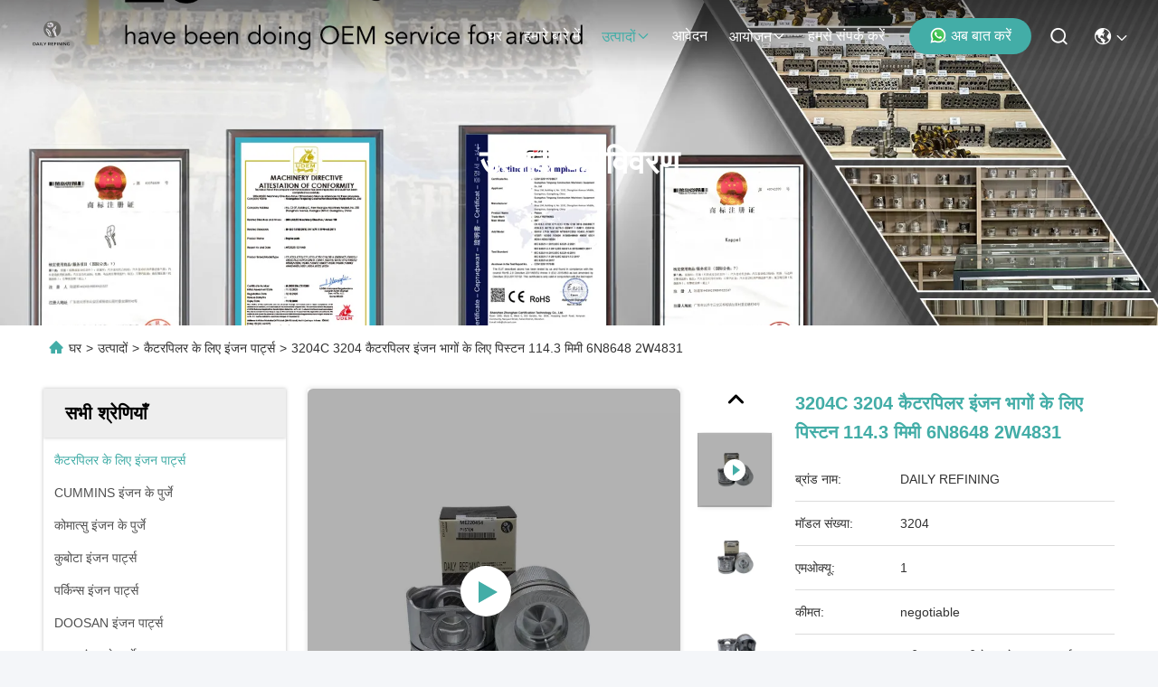

--- FILE ---
content_type: text/html
request_url: https://hindi.enginespiston.com/sale-24094853-3204c-3208-diesel-engine-piston-kit-3204-114-3mm-6n8648-2w4831-3204.html
body_size: 40485
content:

<!DOCTYPE html>
<html lang="hi">
<head>
	<meta charset="utf-8">
	<meta http-equiv="X-UA-Compatible" content="IE=edge">
	<meta name="viewport" content="width=device-width, initial-scale=1, maximum-scale=1, minimum-scale=1" />
    <title>3204C 3204 कैटरपिलर इंजन भागों के लिए पिस्टन 114.3 मिमी 6N8648 2W4831</title>
    <meta name="keywords" content="OEM 3208 इंजन पिस्टन किट 6N8648, OEM इंजन पिस्टन किट 3204 6N8648, OEM डीजल पिस्टन 114.3 मिमी 6N8648, कैटरपिलर के लिए इंजन पार्ट्स" />
    <meta name="description" content="उच्च गुणवत्ता 3204C 3204 कैटरपिलर इंजन भागों के लिए पिस्टन 114.3 मिमी 6N8648 2W4831 चीन से, चीन का प्रमुख उत्पाद बाजार OEM 3208 इंजन पिस्टन किट 6N8648 उत्पाद, सख्त गुणवत्ता नियंत्रण के साथ OEM इंजन पिस्टन किट 3204 6N8648 कारखानों, उच्च गुणवत्ता का उत्पादन OEM डीजल पिस्टन 114.3 मिमी 6N8648 उत्पादों." />
     <link rel='preload'
					  href=/photo/enginespiston/sitetpl/style/commonV2.css?ver=1761029975 as='style'><link type='text/css' rel='stylesheet'
					  href=/photo/enginespiston/sitetpl/style/commonV2.css?ver=1761029975 media='all'><!-- Google tag (gtag.js) -->
<script async src="https://www.googletagmanager.com/gtag/js?id=AW-17020900917"></script>
<script>
window.dataLayer = window.dataLayer || [];
function gtag() { dataLayer.push(arguments); }
gtag('js', new Date());

gtag('config', ', { cookie_flags: "SameSite=None;Secure" }', {cookie_flags: "SameSite=None;Secure"});
</script>

<!-- Event snippet for 藤松-表单提交 conversion page -->
<script>
window.addEventListener('load', function (event) {
if (window.location.href.includes('/contactus')) {
document.addEventListener('click', function (e) {
var button = e.target.closest('[type="button"]');
if (button === null) return;
var form = e.target.closest('form');

var email = form.querySelector('[name="email"]').value.trim().toLowerCase();
var msg = form.querySelector('[name="message"]').value;

if (email != "" && msg != "") {
gtag('set', 'user_data', { "email": email });
gtag('event', '藤松表单提交', { 'send_to': 'G-V43SHDWTPE' });
gtag('event', 'conversion', { 'send_to': 'AW-17020900917/ticxCLW788kaELWsmbQ_' });
}
});
}
});
</script><meta property="og:title" content="3204C 3204 कैटरपिलर इंजन भागों के लिए पिस्टन 114.3 मिमी 6N8648 2W4831" />
<meta property="og:description" content="उच्च गुणवत्ता 3204C 3204 कैटरपिलर इंजन भागों के लिए पिस्टन 114.3 मिमी 6N8648 2W4831 चीन से, चीन का प्रमुख उत्पाद बाजार OEM 3208 इंजन पिस्टन किट 6N8648 उत्पाद, सख्त गुणवत्ता नियंत्रण के साथ OEM इंजन पिस्टन किट 3204 6N8648 कारखानों, उच्च गुणवत्ता का उत्पादन OEM डीजल पिस्टन 114.3 मिमी 6N8648 उत्पादों." />
<meta property="og:type" content="product" />
<meta property="og:availability" content="instock" />
<meta property="og:site_name" content="Guangzhou Tengsong Construction Machinery Equipment Co., Ltd" />
<meta property="og:url" content="https://hindi.enginespiston.com/sale-24094853-3204c-3204-piston-for-engine-parts-114-3mm-6n8648-2w4831.html" />
<meta property="og:image" content="https://hindi.enginespiston.com/photo/ps83208216-3204c_3204_piston_for_engine_parts_114_3mm_6n8648_2w4831.jpg" />
<link rel="canonical" href="https://hindi.enginespiston.com/sale-24094853-3204c-3204-piston-for-engine-parts-114-3mm-6n8648-2w4831.html" />
<link rel="stylesheet" type="text/css" href="/js/guidefirstcommon.css" />
<style type="text/css">
/*<![CDATA[*/
.consent__cookie {position: fixed;top: 0;left: 0;width: 100%;height: 0%;z-index: 100000;}.consent__cookie_bg {position: fixed;top: 0;left: 0;width: 100%;height: 100%;background: #000;opacity: .6;display: none }.consent__cookie_rel {position: fixed;bottom:0;left: 0;width: 100%;background: #fff;display: -webkit-box;display: -ms-flexbox;display: flex;flex-wrap: wrap;padding: 24px 80px;-webkit-box-sizing: border-box;box-sizing: border-box;-webkit-box-pack: justify;-ms-flex-pack: justify;justify-content: space-between;-webkit-transition: all ease-in-out .3s;transition: all ease-in-out .3s }.consent__close {position: absolute;top: 20px;right: 20px;cursor: pointer }.consent__close svg {fill: #777 }.consent__close:hover svg {fill: #000 }.consent__cookie_box {flex: 1;word-break: break-word;}.consent__warm {color: #777;font-size: 16px;margin-bottom: 12px;line-height: 19px }.consent__title {color: #333;font-size: 20px;font-weight: 600;margin-bottom: 12px;line-height: 23px }.consent__itxt {color: #333;font-size: 14px;margin-bottom: 12px;display: -webkit-box;display: -ms-flexbox;display: flex;-webkit-box-align: center;-ms-flex-align: center;align-items: center }.consent__itxt i {display: -webkit-inline-box;display: -ms-inline-flexbox;display: inline-flex;width: 28px;height: 28px;border-radius: 50%;background: #e0f9e9;margin-right: 8px;-webkit-box-align: center;-ms-flex-align: center;align-items: center;-webkit-box-pack: center;-ms-flex-pack: center;justify-content: center }.consent__itxt svg {fill: #3ca860 }.consent__txt {color: #a6a6a6;font-size: 14px;margin-bottom: 8px;line-height: 17px }.consent__btns {display: -webkit-box;display: -ms-flexbox;display: flex;-webkit-box-orient: vertical;-webkit-box-direction: normal;-ms-flex-direction: column;flex-direction: column;-webkit-box-pack: center;-ms-flex-pack: center;justify-content: center;flex-shrink: 0;}.consent__btn {width: 280px;height: 40px;line-height: 40px;text-align: center;background: #3ca860;color: #fff;border-radius: 4px;margin: 8px 0;-webkit-box-sizing: border-box;box-sizing: border-box;cursor: pointer;font-size:14px}.consent__btn:hover {background: #00823b }.consent__btn.empty {color: #3ca860;border: 1px solid #3ca860;background: #fff }.consent__btn.empty:hover {background: #3ca860;color: #fff }.open .consent__cookie_bg {display: block }.open .consent__cookie_rel {bottom: 0 }@media (max-width: 760px) {.consent__btns {width: 100%;align-items: center;}.consent__cookie_rel {padding: 20px 24px }}.consent__cookie.open {display: block;}.consent__cookie {display: none;}
/*]]>*/
</style>
<style type="text/css">
/*<![CDATA[*/
@media only screen and (max-width:640px){.contact_now_dialog .content-wrap .desc{background-image:url(/images/cta_images/bg_s.png) !important}}.contact_now_dialog .content-wrap .content-wrap_header .cta-close{background-image:url(/images/cta_images/sprite.png) !important}.contact_now_dialog .content-wrap .desc{background-image:url(/images/cta_images/bg_l.png) !important}.contact_now_dialog .content-wrap .cta-btn i{background-image:url(/images/cta_images/sprite.png) !important}.contact_now_dialog .content-wrap .head-tip img{content:url(/images/cta_images/cta_contact_now.png) !important}.cusim{background-image:url(/images/imicon/im.svg) !important}.cuswa{background-image:url(/images/imicon/wa.png) !important}.cusall{background-image:url(/images/imicon/allchat.svg) !important}
/*]]>*/
</style>
<script type="text/javascript" src="/js/guidefirstcommon.js"></script>
<script type="text/javascript">
/*<![CDATA[*/
window.isvideotpl = 1;window.detailurl = '/videos-24094853-3204c-3204-piston-for-engine-parts-114-3mm-6n8648-2w4831.html';
var colorUrl = '';var isShowGuide = 2;var showGuideColor = 0;var im_appid = 10003;var im_msg="Good day, what product are you looking for?";

var cta_cid = 99622;var use_defaulProductInfo = 1;var cta_pid = 24094853;var test_company = 0;var webim_domain = '';var company_type = 0;var cta_equipment = 'pc'; var setcookie = 'setwebimCookie(77421,24094853,0)'; var whatsapplink = "https://wa.me/8613632344447?text=Hi%2C+I%27m+interested+in+3204C+3204+%E0%A4%95%E0%A5%88%E0%A4%9F%E0%A4%B0%E0%A4%AA%E0%A4%BF%E0%A4%B2%E0%A4%B0+%E0%A4%87%E0%A4%82%E0%A4%9C%E0%A4%A8+%E0%A4%AD%E0%A4%BE%E0%A4%97%E0%A5%8B%E0%A4%82+%E0%A4%95%E0%A5%87+%E0%A4%B2%E0%A4%BF%E0%A4%8F+%E0%A4%AA%E0%A4%BF%E0%A4%B8%E0%A5%8D%E0%A4%9F%E0%A4%A8+114.3+%E0%A4%AE%E0%A4%BF%E0%A4%AE%E0%A5%80+6N8648+2W4831."; function insertMeta(){var str = '<meta name="mobile-web-app-capable" content="yes" /><meta name="viewport" content="width=device-width, initial-scale=1.0" />';document.head.insertAdjacentHTML('beforeend',str);} var element = document.querySelector('a.footer_webim_a[href="/webim/webim_tab.html"]');if (element) {element.parentNode.removeChild(element);}

var colorUrl = '';
var aisearch = 0;
var selfUrl = '';
window.playerReportUrl='/vod/view_count/report';
var query_string = ["Products","Detail"];
var g_tp = '';
var customtplcolor = 99715;
var str_chat = 'चैट करना';
				var str_call_now = 'अभी फोन करो';
var str_chat_now = 'अब बात करें';
var str_contact1 = 'सबसे अच्छी कीमत पाएं';var str_chat_lang='hindi';var str_contact2 = 'मूल्य प्राप्त करें';var str_contact2 = 'सबसे अच्छी कीमत';var str_contact = 'संपर्क';
window.predomainsub = "";
/*]]>*/
</script>
</head>
<body>
<img src="/logo.gif" style="display:none" alt="logo"/>
<a style="display: none!important;" title="Guangzhou Tengsong Construction Machinery Equipment Co., Ltd" class="float-inquiry" href="/contactnow.html" onclick='setinquiryCookie("{\"showproduct\":1,\"pid\":\"24094853\",\"name\":\"3204C 3204 \\u0915\\u0948\\u091f\\u0930\\u092a\\u093f\\u0932\\u0930 \\u0907\\u0902\\u091c\\u0928 \\u092d\\u093e\\u0917\\u094b\\u0902 \\u0915\\u0947 \\u0932\\u093f\\u090f \\u092a\\u093f\\u0938\\u094d\\u091f\\u0928 114.3 \\u092e\\u093f\\u092e\\u0940 6N8648 2W4831\",\"source_url\":\"\\/videos-24094853-3204c-3204-piston-for-engine-parts-114-3mm-6n8648-2w4831.html\",\"picurl\":\"\\/photo\\/pd83208216-3204c_3204_piston_for_engine_parts_114_3mm_6n8648_2w4831.jpg\",\"propertyDetail\":[[\"Engine Type\",\"diesel engine parts piston\"],[\"Engine Number\",\"3204 3208\"],[\"Part Number\",\"6N8648 2W4831 6N4221 8N5536\"],[\"Product Name\",\"PISTON\"]],\"company_name\":null,\"picurl_c\":\"\\/photo\\/pc83208216-3204c_3204_piston_for_engine_parts_114_3mm_6n8648_2w4831.jpg\",\"price\":\"negotiable\",\"username\":\"hezhenguang\",\"viewTime\":\"\\u0905\\u0902\\u0924\\u093f\\u092e \\u0932\\u0949\\u0917\\u093f\\u0928 : 8 \\u0918\\u0902\\u091f\\u0947 10 minuts \\u092a\\u0939\\u0932\\u0947\",\"subject\":\"\\u0915\\u094d\\u092f\\u093e \\u090f\\u092b\\u0913\\u092c\\u0940 \\u0915\\u0940\\u092e\\u0924 \\u092a\\u0930 \\u0939\\u0948 \\u0905\\u092a\\u0928\\u09473204C 3204 \\u0915\\u0948\\u091f\\u0930\\u092a\\u093f\\u0932\\u0930 \\u0907\\u0902\\u091c\\u0928 \\u092d\\u093e\\u0917\\u094b\\u0902 \\u0915\\u0947 \\u0932\\u093f\\u090f \\u092a\\u093f\\u0938\\u094d\\u091f\\u0928 114.3 \\u092e\\u093f\\u092e\\u0940 6N8648 2W4831\",\"countrycode\":\"\"}");'></a>
<script>
var originProductInfo = '';
var originProductInfo = {"showproduct":1,"pid":"24094853","name":"3204C 3204 \u0915\u0948\u091f\u0930\u092a\u093f\u0932\u0930 \u0907\u0902\u091c\u0928 \u092d\u093e\u0917\u094b\u0902 \u0915\u0947 \u0932\u093f\u090f \u092a\u093f\u0938\u094d\u091f\u0928 114.3 \u092e\u093f\u092e\u0940 6N8648 2W4831","source_url":"\/videos-24094853-3204c-3204-piston-for-engine-parts-114-3mm-6n8648-2w4831.html","picurl":"\/photo\/pd83208216-3204c_3204_piston_for_engine_parts_114_3mm_6n8648_2w4831.jpg","propertyDetail":[["Engine Type","diesel engine parts piston"],["Engine Number","3204 3208"],["Part Number","6N8648 2W4831 6N4221 8N5536"],["Product Name","PISTON"]],"company_name":null,"picurl_c":"\/photo\/pc83208216-3204c_3204_piston_for_engine_parts_114_3mm_6n8648_2w4831.jpg","price":"negotiable","username":"hezhenguang","viewTime":"\u0905\u0902\u0924\u093f\u092e \u0932\u0949\u0917\u093f\u0928 : 4 \u0918\u0902\u091f\u0947 10 minuts \u092a\u0939\u0932\u0947","subject":"\u0906\u092a \u0915\u0940 \u0906\u092a\u0942\u0930\u094d\u0924\u093f \u0915\u0930 \u0938\u0915\u0924\u0947 \u0939\u0948\u09023204C 3204 \u0915\u0948\u091f\u0930\u092a\u093f\u0932\u0930 \u0907\u0902\u091c\u0928 \u092d\u093e\u0917\u094b\u0902 \u0915\u0947 \u0932\u093f\u090f \u092a\u093f\u0938\u094d\u091f\u0928 114.3 \u092e\u093f\u092e\u0940 6N8648 2W4831\u0939\u092e\u093e\u0930\u0947 \u0932\u093f\u090f","countrycode":""};
var save_url = "/contactsave.html";
var update_url = "/updateinquiry.html";
var productInfo = {};
var defaulProductInfo = {};
var myDate = new Date();
var curDate = myDate.getFullYear()+'-'+(parseInt(myDate.getMonth())+1)+'-'+myDate.getDate();
var message = '';
var default_pop = 1;
var leaveMessageDialog = document.getElementsByClassName('leave-message-dialog')[0]; // 获取弹层
var _$$ = function (dom) {
    return document.querySelectorAll(dom);
};
resInfo = originProductInfo;
resInfo['name'] = resInfo['name'] || '';
defaulProductInfo.pid = resInfo['pid'];
defaulProductInfo.productName = resInfo['name'] ?? '';
defaulProductInfo.productInfo = resInfo['propertyDetail'];
defaulProductInfo.productImg = resInfo['picurl_c'];
defaulProductInfo.subject = resInfo['subject'] ?? '';
defaulProductInfo.productImgAlt = resInfo['name'] ?? '';
var inquirypopup_tmp = 1;
var message = 'प्रिय,'+'\r\n'+"मुझे दिलचस्पी है"+' '+trim(resInfo['name'])+", क्या आप मुझे अधिक विवरण भेज सकते हैं जैसे प्रकार, आकार, MOQ, सामग्री, आदि।"+'\r\n'+"धन्यवाद!"+'\r\n'+"";
var message_1 = 'प्रिय,'+'\r\n'+"मुझे दिलचस्पी है"+' '+trim(resInfo['name'])+", क्या आप मुझे अधिक विवरण भेज सकते हैं जैसे प्रकार, आकार, MOQ, सामग्री, आदि।"+'\r\n'+"धन्यवाद!"+'\r\n'+"";
var message_2 = 'नमस्ते,'+'\r\n'+"मैं खोज रहा हूँ"+' '+trim(resInfo['name'])+", कृपया मुझे मूल्य, विनिर्देश और चित्र भेजें।"+'\r\n'+"आपकी तेज प्रतिक्रिया को बहुत सराहना मिलेगी।"+'\r\n'+"ज्यादा जानकारी के लिए मुझसे निःसंकोच संपर्क करें।"+'\r\n'+"बहुत बहुत धन्यवाद।";
var message_3 = 'नमस्ते,'+'\r\n'+trim(resInfo['name'])+' '+"मेरी उम्मीदों पर खरा उतरता है।"+'\r\n'+"कृपया मुझे सर्वोत्तम मूल्य और कुछ अन्य उत्पाद जानकारी दें।"+'\r\n'+"मेरे मेल के माध्यम से मुझसे संपर्क करने में संकोच न करें।"+'\r\n'+"बहुत बहुत धन्यवाद।";

var message_4 = 'प्रिय,'+'\r\n'+"एफओबी मूल्य आपके पर क्या है"+' '+trim(resInfo['name'])+'?'+'\r\n'+"नजदीकी बंदरगाह नाम कौन सा है?"+'\r\n'+"कृपया मुझे जल्द से जल्द जवाब दें, आगे की जानकारी साझा करना बेहतर होगा।"+'\r\n'+"सादर!";
var message_5 = 'नमस्ते,'+'\r\n'+"मुझे आपकी बहुत दिलचस्पी है"+' '+trim(resInfo['name'])+'.'+'\r\n'+"कृपया मुझे अपने उत्पाद का विवरण भेजें।"+'\r\n'+"आपके त्वरित उत्तर की प्रतीक्षा है।"+'\r\n'+"मुझे मेल से बेझिझक संपर्क करें।"+'\r\n'+"सादर!";

var message_6 = 'प्रिय,'+'\r\n'+"कृपया हमें अपने बारे में जानकारी प्रदान करें"+' '+trim(resInfo['name'])+", जैसे कि प्रकार, आकार, सामग्री और निश्चित रूप से सर्वोत्तम मूल्य।"+'\r\n'+"आपके त्वरित उत्तर की प्रतीक्षा है।"+'\r\n'+"धन्यवाद!";
var message_7 = 'प्रिय,'+'\r\n'+"क्या आप आपूर्ति कर सकते हैं?"+' '+trim(resInfo['name'])+" हमारे लिए?"+'\r\n'+"पहले हम एक मूल्य सूची और कुछ उत्पाद विवरण चाहते हैं।"+'\r\n'+"मुझे आशा है कि मुझे उत्तर मिलेगा और सहयोग के लिए तत्पर रहेंगे।"+'\r\n'+"आपका बहुत बहुत धन्यवाद।";
var message_8 = 'नमस्ते,'+'\r\n'+"मैं खोज रहा हूँ"+' '+trim(resInfo['name'])+", कृपया मुझे कुछ और विस्तृत उत्पाद जानकारी दें।"+'\r\n'+"मुझे आपके उत्तर की प्रतीक्षा रहेगी।"+'\r\n'+"धन्यवाद!";
var message_9 = 'नमस्ते,'+'\r\n'+"तुम्हारी"+' '+trim(resInfo['name'])+" मेरी आवश्यकताओं को बहुत अच्छी तरह से पूरा करता है।"+'\r\n'+"कृपया मुझे मूल्य, विनिर्देश भेजें, और समान मॉडल ठीक होगा।"+'\r\n'+"मेरे साथ चैट करने के लिए स्वतंत्र महसूस करें।"+'\r\n'+"धन्यवाद!";
var message_10 = 'प्रिय,'+'\r\n'+"मैं विवरण और उद्धरण के बारे में अधिक जानना चाहता हूं"+' '+trim(resInfo['name'])+'.'+'\r\n'+"आप मुझसे कभी भी संपर्क कर सकते हैं।"+'\r\n'+"सादर!";

var r = getRandom(1,10);

defaulProductInfo.message = eval("message_"+r);
    defaulProductInfo.message = eval("message_"+r);
        var mytAjax = {

    post: function(url, data, fn) {
        var xhr = new XMLHttpRequest();
        xhr.open("POST", url, true);
        xhr.setRequestHeader("Content-Type", "application/x-www-form-urlencoded;charset=UTF-8");
        xhr.setRequestHeader("X-Requested-With", "XMLHttpRequest");
        xhr.setRequestHeader('Content-Type','text/plain;charset=UTF-8');
        xhr.onreadystatechange = function() {
            if(xhr.readyState == 4 && (xhr.status == 200 || xhr.status == 304)) {
                fn.call(this, xhr.responseText);
            }
        };
        xhr.send(data);
    },

    postform: function(url, data, fn) {
        var xhr = new XMLHttpRequest();
        xhr.open("POST", url, true);
        xhr.setRequestHeader("X-Requested-With", "XMLHttpRequest");
        xhr.onreadystatechange = function() {
            if(xhr.readyState == 4 && (xhr.status == 200 || xhr.status == 304)) {
                fn.call(this, xhr.responseText);
            }
        };
        xhr.send(data);
    }
};
/*window.onload = function(){
    leaveMessageDialog = document.getElementsByClassName('leave-message-dialog')[0];
    if (window.localStorage.recordDialogStatus=='undefined' || (window.localStorage.recordDialogStatus!='undefined' && window.localStorage.recordDialogStatus != curDate)) {
        setTimeout(function(){
            if(parseInt(inquirypopup_tmp%10) == 1){
                creatDialog(defaulProductInfo, 1);
            }
        }, 6000);
    }
};*/
function trim(str)
{
    str = str.replace(/(^\s*)/g,"");
    return str.replace(/(\s*$)/g,"");
};
function getRandom(m,n){
    var num = Math.floor(Math.random()*(m - n) + n);
    return num;
};
function strBtn(param) {

    var starattextarea = document.getElementById("textareamessage").value.length;
    var email = document.getElementById("startEmail").value;

    var default_tip = document.querySelectorAll(".watermark_container").length;
    if (20 < starattextarea && starattextarea < 3000) {
        if(default_tip>0){
            document.getElementById("textareamessage1").parentNode.parentNode.nextElementSibling.style.display = "none";
        }else{
            document.getElementById("textareamessage1").parentNode.nextElementSibling.style.display = "none";
        }

    } else {
        if(default_tip>0){
            document.getElementById("textareamessage1").parentNode.parentNode.nextElementSibling.style.display = "block";
        }else{
            document.getElementById("textareamessage1").parentNode.nextElementSibling.style.display = "block";
        }

        return;
    }

    // var re = /^([a-zA-Z0-9_-])+@([a-zA-Z0-9_-])+\.([a-zA-Z0-9_-])+/i;/*邮箱不区分大小写*/
    var re = /^[a-zA-Z0-9][\w-]*(\.?[\w-]+)*@[a-zA-Z0-9-]+(\.[a-zA-Z0-9]+)+$/i;
    if (!re.test(email)) {
        document.getElementById("startEmail").nextElementSibling.style.display = "block";
        return;
    } else {
        document.getElementById("startEmail").nextElementSibling.style.display = "none";
    }

    var subject = document.getElementById("pop_subject").value;
    var pid = document.getElementById("pop_pid").value;
    var message = document.getElementById("textareamessage").value;
    var sender_email = document.getElementById("startEmail").value;
    var tel = '';
    if (document.getElementById("tel0") != undefined && document.getElementById("tel0") != '')
        tel = document.getElementById("tel0").value;
    var form_serialize = '&tel='+tel;

    form_serialize = form_serialize.replace(/\+/g, "%2B");
    mytAjax.post(save_url,"pid="+pid+"&subject="+subject+"&email="+sender_email+"&message="+(message)+form_serialize,function(res){
        var mes = JSON.parse(res);
        if(mes.status == 200){
            var iid = mes.iid;
            document.getElementById("pop_iid").value = iid;
            document.getElementById("pop_uuid").value = mes.uuid;

            if(typeof gtag_report_conversion === "function"){
                gtag_report_conversion();//执行统计js代码
            }
            if(typeof fbq === "function"){
                fbq('track','Purchase');//执行统计js代码
            }
        }
    });
    for (var index = 0; index < document.querySelectorAll(".dialog-content-pql").length; index++) {
        document.querySelectorAll(".dialog-content-pql")[index].style.display = "none";
    };
    $('#idphonepql').val(tel);
    document.getElementById("dialog-content-pql-id").style.display = "block";
    ;
};
function twoBtnOk(param) {

    var selectgender = document.getElementById("Mr").innerHTML;
    var iid = document.getElementById("pop_iid").value;
    var sendername = document.getElementById("idnamepql").value;
    var senderphone = document.getElementById("idphonepql").value;
    var sendercname = document.getElementById("idcompanypql").value;
    var uuid = document.getElementById("pop_uuid").value;
    var gender = 2;
    if(selectgender == 'Mr.') gender = 0;
    if(selectgender == 'Mrs.') gender = 1;
    var pid = document.getElementById("pop_pid").value;
    var form_serialize = '';

        form_serialize = form_serialize.replace(/\+/g, "%2B");

    mytAjax.post(update_url,"iid="+iid+"&gender="+gender+"&uuid="+uuid+"&name="+(sendername)+"&tel="+(senderphone)+"&company="+(sendercname)+form_serialize,function(res){});

    for (var index = 0; index < document.querySelectorAll(".dialog-content-pql").length; index++) {
        document.querySelectorAll(".dialog-content-pql")[index].style.display = "none";
    };
    document.getElementById("dialog-content-pql-ok").style.display = "block";

};
function toCheckMust(name) {
    $('#'+name+'error').hide();
}
function handClidk(param) {
    var starattextarea = document.getElementById("textareamessage1").value.length;
    var email = document.getElementById("startEmail1").value;
    var default_tip = document.querySelectorAll(".watermark_container").length;
    if (20 < starattextarea && starattextarea < 3000) {
        if(default_tip>0){
            document.getElementById("textareamessage1").parentNode.parentNode.nextElementSibling.style.display = "none";
        }else{
            document.getElementById("textareamessage1").parentNode.nextElementSibling.style.display = "none";
        }

    } else {
        if(default_tip>0){
            document.getElementById("textareamessage1").parentNode.parentNode.nextElementSibling.style.display = "block";
        }else{
            document.getElementById("textareamessage1").parentNode.nextElementSibling.style.display = "block";
        }

        return;
    }

    // var re = /^([a-zA-Z0-9_-])+@([a-zA-Z0-9_-])+\.([a-zA-Z0-9_-])+/i;
    var re = /^[a-zA-Z0-9][\w-]*(\.?[\w-]+)*@[a-zA-Z0-9-]+(\.[a-zA-Z0-9]+)+$/i;
    if (!re.test(email)) {
        document.getElementById("startEmail1").nextElementSibling.style.display = "block";
        return;
    } else {
        document.getElementById("startEmail1").nextElementSibling.style.display = "none";
    }

    var subject = document.getElementById("pop_subject").value;
    var pid = document.getElementById("pop_pid").value;
    var message = document.getElementById("textareamessage1").value;
    var sender_email = document.getElementById("startEmail1").value;
    var form_serialize = tel = '';
    if (document.getElementById("tel1") != undefined && document.getElementById("tel1") != '')
        tel = document.getElementById("tel1").value;
        mytAjax.post(save_url,"email="+sender_email+"&tel="+tel+"&pid="+pid+"&message="+message+"&subject="+subject+form_serialize,function(res){

        var mes = JSON.parse(res);
        if(mes.status == 200){
            var iid = mes.iid;
            document.getElementById("pop_iid").value = iid;
            document.getElementById("pop_uuid").value = mes.uuid;
            if(typeof gtag_report_conversion === "function"){
                gtag_report_conversion();//执行统计js代码
            }
        }

    });
    for (var index = 0; index < document.querySelectorAll(".dialog-content-pql").length; index++) {
        document.querySelectorAll(".dialog-content-pql")[index].style.display = "none";
    };
    $('#idphonepql').val(tel);
    document.getElementById("dialog-content-pql-id").style.display = "block";

};
window.addEventListener('load', function () {
    $('.checkbox-wrap label').each(function(){
        if($(this).find('input').prop('checked')){
            $(this).addClass('on')
        }else {
            $(this).removeClass('on')
        }
    })
    $(document).on('click', '.checkbox-wrap label' , function(ev){
        if (ev.target.tagName.toUpperCase() != 'INPUT') {
            $(this).toggleClass('on')
        }
    })
})

function hand_video(pdata) {
    data = JSON.parse(pdata);
    productInfo.productName = data.productName;
    productInfo.productInfo = data.productInfo;
    productInfo.productImg = data.productImg;
    productInfo.subject = data.subject;

    var message = 'प्रिय,'+'\r\n'+"मुझे दिलचस्पी है"+' '+trim(data.productName)+", क्या आप मुझे अधिक विवरण भेज सकते हैं जैसे कि प्रकार, आकार, मात्रा, सामग्री, आदि।"+'\r\n'+"धन्यवाद!"+'\r\n'+"";

    var message = 'प्रिय,'+'\r\n'+"मुझे दिलचस्पी है"+' '+trim(data.productName)+", क्या आप मुझे अधिक विवरण भेज सकते हैं जैसे प्रकार, आकार, MOQ, सामग्री, आदि।"+'\r\n'+"धन्यवाद!"+'\r\n'+"";
    var message_1 = 'प्रिय,'+'\r\n'+"मुझे दिलचस्पी है"+' '+trim(data.productName)+", क्या आप मुझे अधिक विवरण भेज सकते हैं जैसे प्रकार, आकार, MOQ, सामग्री, आदि।"+'\r\n'+"धन्यवाद!"+'\r\n'+"";
    var message_2 = 'नमस्ते,'+'\r\n'+"मैं खोज रहा हूँ"+' '+trim(data.productName)+", कृपया मुझे मूल्य, विनिर्देश और चित्र भेजें।"+'\r\n'+"आपकी तेज प्रतिक्रिया को बहुत सराहना मिलेगी।"+'\r\n'+"ज्यादा जानकारी के लिए मुझसे निःसंकोच संपर्क करें।"+'\r\n'+"बहुत बहुत धन्यवाद।";
    var message_3 = 'नमस्ते,'+'\r\n'+trim(data.productName)+' '+"मेरी उम्मीदों पर खरा उतरता है।"+'\r\n'+"कृपया मुझे सर्वोत्तम मूल्य और कुछ अन्य उत्पाद जानकारी दें।"+'\r\n'+"मेरे मेल के माध्यम से मुझसे संपर्क करने में संकोच न करें।"+'\r\n'+"बहुत बहुत धन्यवाद।";

    var message_4 = 'प्रिय,'+'\r\n'+"एफओबी मूल्य आपके पर क्या है"+' '+trim(data.productName)+'?'+'\r\n'+"नजदीकी बंदरगाह नाम कौन सा है?"+'\r\n'+"कृपया मुझे जल्द से जल्द जवाब दें, आगे की जानकारी साझा करना बेहतर होगा।"+'\r\n'+"सादर!";
    var message_5 = 'नमस्ते,'+'\r\n'+"मुझे आपकी बहुत दिलचस्पी है"+' '+trim(data.productName)+'.'+'\r\n'+"कृपया मुझे अपने उत्पाद का विवरण भेजें।"+'\r\n'+"आपके त्वरित उत्तर की प्रतीक्षा है।"+'\r\n'+"मुझे मेल से बेझिझक संपर्क करें।"+'\r\n'+"सादर!";

    var message_6 = 'प्रिय,'+'\r\n'+"कृपया हमें अपने बारे में जानकारी प्रदान करें"+' '+trim(data.productName)+", जैसे कि प्रकार, आकार, सामग्री और निश्चित रूप से सर्वोत्तम मूल्य।"+'\r\n'+"आपके त्वरित उत्तर की प्रतीक्षा है।"+'\r\n'+"धन्यवाद!";
    var message_7 = 'प्रिय,'+'\r\n'+"क्या आप आपूर्ति कर सकते हैं?"+' '+trim(data.productName)+" हमारे लिए?"+'\r\n'+"पहले हम एक मूल्य सूची और कुछ उत्पाद विवरण चाहते हैं।"+'\r\n'+"मुझे आशा है कि मुझे उत्तर मिलेगा और सहयोग के लिए तत्पर रहेंगे।"+'\r\n'+"आपका बहुत बहुत धन्यवाद।";
    var message_8 = 'नमस्ते,'+'\r\n'+"मैं खोज रहा हूँ"+' '+trim(data.productName)+", कृपया मुझे कुछ और विस्तृत उत्पाद जानकारी दें।"+'\r\n'+"मुझे आपके उत्तर की प्रतीक्षा रहेगी।"+'\r\n'+"धन्यवाद!";
    var message_9 = 'नमस्ते,'+'\r\n'+"तुम्हारी"+' '+trim(data.productName)+" मेरी आवश्यकताओं को बहुत अच्छी तरह से पूरा करता है।"+'\r\n'+"कृपया मुझे मूल्य, विनिर्देश भेजें, और समान मॉडल ठीक होगा।"+'\r\n'+"मेरे साथ चैट करने के लिए स्वतंत्र महसूस करें।"+'\r\n'+"धन्यवाद!";
    var message_10 = 'प्रिय,'+'\r\n'+"मैं विवरण और उद्धरण के बारे में अधिक जानना चाहता हूं"+' '+trim(data.productName)+'.'+'\r\n'+"आप मुझसे कभी भी संपर्क कर सकते हैं।"+'\r\n'+"सादर!";

    var r = getRandom(1,10);

    productInfo.message = eval("message_"+r);
            if(parseInt(inquirypopup_tmp/10) == 1){
        productInfo.message = "";
    }
    productInfo.pid = data.pid;
    creatDialog(productInfo, 2);
};

function handDialog(pdata) {
    data = JSON.parse(pdata);
    productInfo.productName = data.productName;
    productInfo.productInfo = data.productInfo;
    productInfo.productImg = data.productImg;
    productInfo.subject = data.subject;

    var message = 'प्रिय,'+'\r\n'+"मुझे दिलचस्पी है"+' '+trim(data.productName)+", क्या आप मुझे अधिक विवरण भेज सकते हैं जैसे कि प्रकार, आकार, मात्रा, सामग्री, आदि।"+'\r\n'+"धन्यवाद!"+'\r\n'+"";

    var message = 'प्रिय,'+'\r\n'+"मुझे दिलचस्पी है"+' '+trim(data.productName)+", क्या आप मुझे अधिक विवरण भेज सकते हैं जैसे प्रकार, आकार, MOQ, सामग्री, आदि।"+'\r\n'+"धन्यवाद!"+'\r\n'+"";
    var message_1 = 'प्रिय,'+'\r\n'+"मुझे दिलचस्पी है"+' '+trim(data.productName)+", क्या आप मुझे अधिक विवरण भेज सकते हैं जैसे प्रकार, आकार, MOQ, सामग्री, आदि।"+'\r\n'+"धन्यवाद!"+'\r\n'+"";
    var message_2 = 'नमस्ते,'+'\r\n'+"मैं खोज रहा हूँ"+' '+trim(data.productName)+", कृपया मुझे मूल्य, विनिर्देश और चित्र भेजें।"+'\r\n'+"आपकी तेज प्रतिक्रिया को बहुत सराहना मिलेगी।"+'\r\n'+"ज्यादा जानकारी के लिए मुझसे निःसंकोच संपर्क करें।"+'\r\n'+"बहुत बहुत धन्यवाद।";
    var message_3 = 'नमस्ते,'+'\r\n'+trim(data.productName)+' '+"मेरी उम्मीदों पर खरा उतरता है।"+'\r\n'+"कृपया मुझे सर्वोत्तम मूल्य और कुछ अन्य उत्पाद जानकारी दें।"+'\r\n'+"मेरे मेल के माध्यम से मुझसे संपर्क करने में संकोच न करें।"+'\r\n'+"बहुत बहुत धन्यवाद।";

    var message_4 = 'प्रिय,'+'\r\n'+"एफओबी मूल्य आपके पर क्या है"+' '+trim(data.productName)+'?'+'\r\n'+"नजदीकी बंदरगाह नाम कौन सा है?"+'\r\n'+"कृपया मुझे जल्द से जल्द जवाब दें, आगे की जानकारी साझा करना बेहतर होगा।"+'\r\n'+"सादर!";
    var message_5 = 'नमस्ते,'+'\r\n'+"मुझे आपकी बहुत दिलचस्पी है"+' '+trim(data.productName)+'.'+'\r\n'+"कृपया मुझे अपने उत्पाद का विवरण भेजें।"+'\r\n'+"आपके त्वरित उत्तर की प्रतीक्षा है।"+'\r\n'+"मुझे मेल से बेझिझक संपर्क करें।"+'\r\n'+"सादर!";

    var message_6 = 'प्रिय,'+'\r\n'+"कृपया हमें अपने बारे में जानकारी प्रदान करें"+' '+trim(data.productName)+", जैसे कि प्रकार, आकार, सामग्री और निश्चित रूप से सर्वोत्तम मूल्य।"+'\r\n'+"आपके त्वरित उत्तर की प्रतीक्षा है।"+'\r\n'+"धन्यवाद!";
    var message_7 = 'प्रिय,'+'\r\n'+"क्या आप आपूर्ति कर सकते हैं?"+' '+trim(data.productName)+" हमारे लिए?"+'\r\n'+"पहले हम एक मूल्य सूची और कुछ उत्पाद विवरण चाहते हैं।"+'\r\n'+"मुझे आशा है कि मुझे उत्तर मिलेगा और सहयोग के लिए तत्पर रहेंगे।"+'\r\n'+"आपका बहुत बहुत धन्यवाद।";
    var message_8 = 'नमस्ते,'+'\r\n'+"मैं खोज रहा हूँ"+' '+trim(data.productName)+", कृपया मुझे कुछ और विस्तृत उत्पाद जानकारी दें।"+'\r\n'+"मुझे आपके उत्तर की प्रतीक्षा रहेगी।"+'\r\n'+"धन्यवाद!";
    var message_9 = 'नमस्ते,'+'\r\n'+"तुम्हारी"+' '+trim(data.productName)+" मेरी आवश्यकताओं को बहुत अच्छी तरह से पूरा करता है।"+'\r\n'+"कृपया मुझे मूल्य, विनिर्देश भेजें, और समान मॉडल ठीक होगा।"+'\r\n'+"मेरे साथ चैट करने के लिए स्वतंत्र महसूस करें।"+'\r\n'+"धन्यवाद!";
    var message_10 = 'प्रिय,'+'\r\n'+"मैं विवरण और उद्धरण के बारे में अधिक जानना चाहता हूं"+' '+trim(data.productName)+'.'+'\r\n'+"आप मुझसे कभी भी संपर्क कर सकते हैं।"+'\r\n'+"सादर!";

    var r = getRandom(1,10);
    productInfo.message = eval("message_"+r);
            if(parseInt(inquirypopup_tmp/10) == 1){
        productInfo.message = "";
    }
    productInfo.pid = data.pid;
    creatDialog(productInfo, 2);
};

function closepql(param) {

    leaveMessageDialog.style.display = 'none';
};

function closepql2(param) {

    for (var index = 0; index < document.querySelectorAll(".dialog-content-pql").length; index++) {
        document.querySelectorAll(".dialog-content-pql")[index].style.display = "none";
    };
    document.getElementById("dialog-content-pql-ok").style.display = "block";
};

function decodeHtmlEntities(str) {
    var tempElement = document.createElement('div');
    tempElement.innerHTML = str;
    return tempElement.textContent || tempElement.innerText || '';
}

function initProduct(productInfo,type){

    productInfo.productName = decodeHtmlEntities(productInfo.productName);
    productInfo.message = decodeHtmlEntities(productInfo.message);

    leaveMessageDialog = document.getElementsByClassName('leave-message-dialog')[0];
    leaveMessageDialog.style.display = "block";
    if(type == 3){
        var popinquiryemail = document.getElementById("popinquiryemail").value;
        _$$("#startEmail1")[0].value = popinquiryemail;
    }else{
        _$$("#startEmail1")[0].value = "";
    }
    _$$("#startEmail")[0].value = "";
    _$$("#idnamepql")[0].value = "";
    _$$("#idphonepql")[0].value = "";
    _$$("#idcompanypql")[0].value = "";

    _$$("#pop_pid")[0].value = productInfo.pid;
    _$$("#pop_subject")[0].value = productInfo.subject;
    
    if(parseInt(inquirypopup_tmp/10) == 1){
        productInfo.message = "";
    }

    _$$("#textareamessage1")[0].value = productInfo.message;
    _$$("#textareamessage")[0].value = productInfo.message;

    _$$("#dialog-content-pql-id .titlep")[0].innerHTML = productInfo.productName;
    _$$("#dialog-content-pql-id img")[0].setAttribute("src", productInfo.productImg);
    _$$("#dialog-content-pql-id img")[0].setAttribute("alt", productInfo.productImgAlt);

    _$$("#dialog-content-pql-id-hand img")[0].setAttribute("src", productInfo.productImg);
    _$$("#dialog-content-pql-id-hand img")[0].setAttribute("alt", productInfo.productImgAlt);
    _$$("#dialog-content-pql-id-hand .titlep")[0].innerHTML = productInfo.productName;

    if (productInfo.productInfo.length > 0) {
        var ul2, ul;
        ul = document.createElement("ul");
        for (var index = 0; index < productInfo.productInfo.length; index++) {
            var el = productInfo.productInfo[index];
            var li = document.createElement("li");
            var span1 = document.createElement("span");
            span1.innerHTML = el[0] + ":";
            var span2 = document.createElement("span");
            span2.innerHTML = el[1];
            li.appendChild(span1);
            li.appendChild(span2);
            ul.appendChild(li);

        }
        ul2 = ul.cloneNode(true);
        if (type === 1) {
            _$$("#dialog-content-pql-id .left")[0].replaceChild(ul, _$$("#dialog-content-pql-id .left ul")[0]);
        } else {
            _$$("#dialog-content-pql-id-hand .left")[0].replaceChild(ul2, _$$("#dialog-content-pql-id-hand .left ul")[0]);
            _$$("#dialog-content-pql-id .left")[0].replaceChild(ul, _$$("#dialog-content-pql-id .left ul")[0]);
        }
    };
    for (var index = 0; index < _$$("#dialog-content-pql-id .right ul li").length; index++) {
        _$$("#dialog-content-pql-id .right ul li")[index].addEventListener("click", function (params) {
            _$$("#dialog-content-pql-id .right #Mr")[0].innerHTML = this.innerHTML
        }, false)

    };

};
function closeInquiryCreateDialog() {
    document.getElementById("xuanpan_dialog_box_pql").style.display = "none";
};
function showInquiryCreateDialog() {
    document.getElementById("xuanpan_dialog_box_pql").style.display = "block";
};
function submitPopInquiry(){
    var message = document.getElementById("inquiry_message").value;
    var email = document.getElementById("inquiry_email").value;
    var subject = defaulProductInfo.subject;
    var pid = defaulProductInfo.pid;
    if (email === undefined) {
        showInquiryCreateDialog();
        document.getElementById("inquiry_email").style.border = "1px solid red";
        return false;
    };
    if (message === undefined) {
        showInquiryCreateDialog();
        document.getElementById("inquiry_message").style.border = "1px solid red";
        return false;
    };
    if (email.search(/^\w+((-\w+)|(\.\w+))*\@[A-Za-z0-9]+((\.|-)[A-Za-z0-9]+)*\.[A-Za-z0-9]+$/) == -1) {
        document.getElementById("inquiry_email").style.border= "1px solid red";
        showInquiryCreateDialog();
        return false;
    } else {
        document.getElementById("inquiry_email").style.border= "";
    };
    if (message.length < 20 || message.length >3000) {
        showInquiryCreateDialog();
        document.getElementById("inquiry_message").style.border = "1px solid red";
        return false;
    } else {
        document.getElementById("inquiry_message").style.border = "";
    };
    var tel = '';
    if (document.getElementById("tel") != undefined && document.getElementById("tel") != '')
        tel = document.getElementById("tel").value;

    mytAjax.post(save_url,"pid="+pid+"&subject="+subject+"&email="+email+"&message="+(message)+'&tel='+tel,function(res){
        var mes = JSON.parse(res);
        if(mes.status == 200){
            var iid = mes.iid;
            document.getElementById("pop_iid").value = iid;
            document.getElementById("pop_uuid").value = mes.uuid;

        }
    });
    initProduct(defaulProductInfo);
    for (var index = 0; index < document.querySelectorAll(".dialog-content-pql").length; index++) {
        document.querySelectorAll(".dialog-content-pql")[index].style.display = "none";
    };
    $('#idphonepql').val(tel);
    document.getElementById("dialog-content-pql-id").style.display = "block";

};

//带附件上传
function submitPopInquiryfile(email_id,message_id,check_sort,name_id,phone_id,company_id,attachments){

    if(typeof(check_sort) == 'undefined'){
        check_sort = 0;
    }
    var message = document.getElementById(message_id).value;
    var email = document.getElementById(email_id).value;
    var attachments = document.getElementById(attachments).value;
    if(typeof(name_id) !== 'undefined' && name_id != ""){
        var name  = document.getElementById(name_id).value;
    }
    if(typeof(phone_id) !== 'undefined' && phone_id != ""){
        var phone = document.getElementById(phone_id).value;
    }
    if(typeof(company_id) !== 'undefined' && company_id != ""){
        var company = document.getElementById(company_id).value;
    }
    var subject = defaulProductInfo.subject;
    var pid = defaulProductInfo.pid;

    if(check_sort == 0){
        if (email === undefined) {
            showInquiryCreateDialog();
            document.getElementById(email_id).style.border = "1px solid red";
            return false;
        };
        if (message === undefined) {
            showInquiryCreateDialog();
            document.getElementById(message_id).style.border = "1px solid red";
            return false;
        };

        if (email.search(/^\w+((-\w+)|(\.\w+))*\@[A-Za-z0-9]+((\.|-)[A-Za-z0-9]+)*\.[A-Za-z0-9]+$/) == -1) {
            document.getElementById(email_id).style.border= "1px solid red";
            showInquiryCreateDialog();
            return false;
        } else {
            document.getElementById(email_id).style.border= "";
        };
        if (message.length < 20 || message.length >3000) {
            showInquiryCreateDialog();
            document.getElementById(message_id).style.border = "1px solid red";
            return false;
        } else {
            document.getElementById(message_id).style.border = "";
        };
    }else{

        if (message === undefined) {
            showInquiryCreateDialog();
            document.getElementById(message_id).style.border = "1px solid red";
            return false;
        };

        if (email === undefined) {
            showInquiryCreateDialog();
            document.getElementById(email_id).style.border = "1px solid red";
            return false;
        };

        if (message.length < 20 || message.length >3000) {
            showInquiryCreateDialog();
            document.getElementById(message_id).style.border = "1px solid red";
            return false;
        } else {
            document.getElementById(message_id).style.border = "";
        };

        if (email.search(/^\w+((-\w+)|(\.\w+))*\@[A-Za-z0-9]+((\.|-)[A-Za-z0-9]+)*\.[A-Za-z0-9]+$/) == -1) {
            document.getElementById(email_id).style.border= "1px solid red";
            showInquiryCreateDialog();
            return false;
        } else {
            document.getElementById(email_id).style.border= "";
        };

    };

    mytAjax.post(save_url,"pid="+pid+"&subject="+subject+"&email="+email+"&message="+message+"&company="+company+"&attachments="+attachments,function(res){
        var mes = JSON.parse(res);
        if(mes.status == 200){
            var iid = mes.iid;
            document.getElementById("pop_iid").value = iid;
            document.getElementById("pop_uuid").value = mes.uuid;

            if(typeof gtag_report_conversion === "function"){
                gtag_report_conversion();//执行统计js代码
            }
            if(typeof fbq === "function"){
                fbq('track','Purchase');//执行统计js代码
            }
        }
    });
    initProduct(defaulProductInfo);

    if(name !== undefined && name != ""){
        _$$("#idnamepql")[0].value = name;
    }

    if(phone !== undefined && phone != ""){
        _$$("#idphonepql")[0].value = phone;
    }

    if(company !== undefined && company != ""){
        _$$("#idcompanypql")[0].value = company;
    }

    for (var index = 0; index < document.querySelectorAll(".dialog-content-pql").length; index++) {
        document.querySelectorAll(".dialog-content-pql")[index].style.display = "none";
    };
    document.getElementById("dialog-content-pql-id").style.display = "block";

};
function submitPopInquiryByParam(email_id,message_id,check_sort,name_id,phone_id,company_id){

    if(typeof(check_sort) == 'undefined'){
        check_sort = 0;
    }

    var senderphone = '';
    var message = document.getElementById(message_id).value;
    var email = document.getElementById(email_id).value;
    if(typeof(name_id) !== 'undefined' && name_id != ""){
        var name  = document.getElementById(name_id).value;
    }
    if(typeof(phone_id) !== 'undefined' && phone_id != ""){
        var phone = document.getElementById(phone_id).value;
        senderphone = phone;
    }
    if(typeof(company_id) !== 'undefined' && company_id != ""){
        var company = document.getElementById(company_id).value;
    }
    var subject = defaulProductInfo.subject;
    var pid = defaulProductInfo.pid;

    if(check_sort == 0){
        if (email === undefined) {
            showInquiryCreateDialog();
            document.getElementById(email_id).style.border = "1px solid red";
            return false;
        };
        if (message === undefined) {
            showInquiryCreateDialog();
            document.getElementById(message_id).style.border = "1px solid red";
            return false;
        };

        if (email.search(/^\w+((-\w+)|(\.\w+))*\@[A-Za-z0-9]+((\.|-)[A-Za-z0-9]+)*\.[A-Za-z0-9]+$/) == -1) {
            document.getElementById(email_id).style.border= "1px solid red";
            showInquiryCreateDialog();
            return false;
        } else {
            document.getElementById(email_id).style.border= "";
        };
        if (message.length < 20 || message.length >3000) {
            showInquiryCreateDialog();
            document.getElementById(message_id).style.border = "1px solid red";
            return false;
        } else {
            document.getElementById(message_id).style.border = "";
        };
    }else{

        if (message === undefined) {
            showInquiryCreateDialog();
            document.getElementById(message_id).style.border = "1px solid red";
            return false;
        };

        if (email === undefined) {
            showInquiryCreateDialog();
            document.getElementById(email_id).style.border = "1px solid red";
            return false;
        };

        if (message.length < 20 || message.length >3000) {
            showInquiryCreateDialog();
            document.getElementById(message_id).style.border = "1px solid red";
            return false;
        } else {
            document.getElementById(message_id).style.border = "";
        };

        if (email.search(/^\w+((-\w+)|(\.\w+))*\@[A-Za-z0-9]+((\.|-)[A-Za-z0-9]+)*\.[A-Za-z0-9]+$/) == -1) {
            document.getElementById(email_id).style.border= "1px solid red";
            showInquiryCreateDialog();
            return false;
        } else {
            document.getElementById(email_id).style.border= "";
        };

    };

    var productsku = "";
    if($("#product_sku").length > 0){
        productsku = $("#product_sku").html();
    }

    mytAjax.post(save_url,"tel="+senderphone+"&pid="+pid+"&subject="+subject+"&email="+email+"&message="+message+"&messagesku="+encodeURI(productsku),function(res){
        var mes = JSON.parse(res);
        if(mes.status == 200){
            var iid = mes.iid;
            document.getElementById("pop_iid").value = iid;
            document.getElementById("pop_uuid").value = mes.uuid;

            if(typeof gtag_report_conversion === "function"){
                gtag_report_conversion();//执行统计js代码
            }
            if(typeof fbq === "function"){
                fbq('track','Purchase');//执行统计js代码
            }
        }
    });
    initProduct(defaulProductInfo);

    if(name !== undefined && name != ""){
        _$$("#idnamepql")[0].value = name;
    }

    if(phone !== undefined && phone != ""){
        _$$("#idphonepql")[0].value = phone;
    }

    if(company !== undefined && company != ""){
        _$$("#idcompanypql")[0].value = company;
    }

    for (var index = 0; index < document.querySelectorAll(".dialog-content-pql").length; index++) {
        document.querySelectorAll(".dialog-content-pql")[index].style.display = "none";

    };
    document.getElementById("dialog-content-pql-id").style.display = "block";

};

function creat_videoDialog(productInfo, type) {

    if(type == 1){
        if(default_pop != 1){
            return false;
        }
        window.localStorage.recordDialogStatus = curDate;
    }else{
        default_pop = 0;
    }
    initProduct(productInfo, type);
    if (type === 1) {
        // 自动弹出
        for (var index = 0; index < document.querySelectorAll(".dialog-content-pql").length; index++) {

            document.querySelectorAll(".dialog-content-pql")[index].style.display = "none";
        };
        document.getElementById("dialog-content-pql").style.display = "block";
    } else {
        // 手动弹出
        for (var index = 0; index < document.querySelectorAll(".dialog-content-pql").length; index++) {
            document.querySelectorAll(".dialog-content-pql")[index].style.display = "none";
        };
        document.getElementById("dialog-content-pql-id-hand").style.display = "block";
    }
}

function creatDialog(productInfo, type) {

    if(type == 1){
        if(default_pop != 1){
            return false;
        }
        window.localStorage.recordDialogStatus = curDate;
    }else{
        default_pop = 0;
    }
    initProduct(productInfo, type);
    if (type === 1) {
        // 自动弹出
        for (var index = 0; index < document.querySelectorAll(".dialog-content-pql").length; index++) {

            document.querySelectorAll(".dialog-content-pql")[index].style.display = "none";
        };
        document.getElementById("dialog-content-pql").style.display = "block";
    } else {
        // 手动弹出
        for (var index = 0; index < document.querySelectorAll(".dialog-content-pql").length; index++) {
            document.querySelectorAll(".dialog-content-pql")[index].style.display = "none";
        };
        document.getElementById("dialog-content-pql-id-hand").style.display = "block";
    }
}

//带邮箱信息打开询盘框 emailtype=1表示带入邮箱
function openDialog(emailtype){
    var type = 2;//不带入邮箱，手动弹出
    if(emailtype == 1){
        var popinquiryemail = document.getElementById("popinquiryemail").value;
        // var re = /^([a-zA-Z0-9_-])+@([a-zA-Z0-9_-])+\.([a-zA-Z0-9_-])+/i;
        var re = /^[a-zA-Z0-9][\w-]*(\.?[\w-]+)*@[a-zA-Z0-9-]+(\.[a-zA-Z0-9]+)+$/i;
        if (!re.test(popinquiryemail)) {
            //前端提示样式;
            showInquiryCreateDialog();
            document.getElementById("popinquiryemail").style.border = "1px solid red";
            return false;
        } else {
            //前端提示样式;
        }
        var type = 3;
    }
    creatDialog(defaulProductInfo,type);
}

//上传附件
function inquiryUploadFile(){
    var fileObj = document.querySelector("#fileId").files[0];
    //构建表单数据
    var formData = new FormData();
    var filesize = fileObj.size;
    if(filesize > 10485760 || filesize == 0) {
        document.getElementById("filetips").style.display = "block";
        return false;
    }else {
        document.getElementById("filetips").style.display = "none";
    }
    formData.append('popinquiryfile', fileObj);
    document.getElementById("quotefileform").reset();
    var save_url = "/inquiryuploadfile.html";
    mytAjax.postform(save_url,formData,function(res){
        var mes = JSON.parse(res);
        if(mes.status == 200){
            document.getElementById("uploader-file-info").innerHTML = document.getElementById("uploader-file-info").innerHTML + "<span class=op>"+mes.attfile.name+"<a class=delatt id=att"+mes.attfile.id+" onclick=delatt("+mes.attfile.id+");>Delete</a></span>";
            var nowattachs = document.getElementById("attachments").value;
            if( nowattachs !== ""){
                var attachs = JSON.parse(nowattachs);
                attachs[mes.attfile.id] = mes.attfile;
            }else{
                var attachs = {};
                attachs[mes.attfile.id] = mes.attfile;
            }
            document.getElementById("attachments").value = JSON.stringify(attachs);
        }
    });
}
//附件删除
function delatt(attid)
{
    var nowattachs = document.getElementById("attachments").value;
    if( nowattachs !== ""){
        var attachs = JSON.parse(nowattachs);
        if(attachs[attid] == ""){
            return false;
        }
        var formData = new FormData();
        var delfile = attachs[attid]['filename'];
        var save_url = "/inquirydelfile.html";
        if(delfile != "") {
            formData.append('delfile', delfile);
            mytAjax.postform(save_url, formData, function (res) {
                if(res !== "") {
                    var mes = JSON.parse(res);
                    if (mes.status == 200) {
                        delete attachs[attid];
                        document.getElementById("attachments").value = JSON.stringify(attachs);
                        var s = document.getElementById("att"+attid);
                        s.parentNode.remove();
                    }
                }
            });
        }
    }else{
        return false;
    }
}

</script>
<div class="leave-message-dialog" style="display: none">
<style>
    .leave-message-dialog .close:before, .leave-message-dialog .close:after{
        content:initial;
    }
</style>
<div class="dialog-content-pql" id="dialog-content-pql" style="display: none">
    <span class="close" onclick="closepql()"><img src="/images/close.png" alt="close"></span>
    <div class="title">
        <p class="firstp-pql">एक संदेश छोड़ें</p>
        <p class="lastp-pql"></p>
    </div>
    <div class="form">
        <div class="textarea">
            <textarea style='font-family: robot;'  name="" id="textareamessage" cols="30" rows="10" style="margin-bottom:14px;width:100%"
                placeholder="कृपया अपना पूछताछ विवरण दर्ज करें।"></textarea>
        </div>
        <p class="error-pql"> <span class="icon-pql"><img src="/images/error.png" alt="Guangzhou Tengsong Construction Machinery Equipment Co., Ltd"></span> आपका संदेश 20-3,000 अक्षरों के बीच होना चाहिए!</p>
        <input id="startEmail" type="text" placeholder="अपना ईमेल दर्ज करें" onkeydown="if(event.keyCode === 13){ strBtn();}">
        <p class="error-pql"><span class="icon-pql"><img src="/images/error.png" alt="Guangzhou Tengsong Construction Machinery Equipment Co., Ltd"></span> कृपया अपनी ईमेल देखें! </p>
                <div class="operations">
            <div class='btn' id="submitStart" type="submit" onclick="strBtn()">प्रस्तुत</div>
        </div>
            </div>
</div>
<div class="dialog-content-pql dialog-content-pql-id" id="dialog-content-pql-id" style="display:none">
        <span class="close" onclick="closepql2()"><svg t="1648434466530" class="icon" viewBox="0 0 1024 1024" version="1.1" xmlns="http://www.w3.org/2000/svg" p-id="2198" width="16" height="16"><path d="M576 512l277.333333 277.333333-64 64-277.333333-277.333333L234.666667 853.333333 170.666667 789.333333l277.333333-277.333333L170.666667 234.666667 234.666667 170.666667l277.333333 277.333333L789.333333 170.666667 853.333333 234.666667 576 512z" fill="#444444" p-id="2199"></path></svg></span>
    <div class="left">
        <div class="img"><img></div>
        <p class="titlep"></p>
        <ul> </ul>
    </div>
    <div class="right">
                <p class="title">अधिक जानकारी बेहतर संचार की सुविधा देती है।</p>
                <div style="position: relative;">
            <div class="mr"> <span id="Mr">श्री।</span>
                <ul>
                    <li>श्री।</li>
                    <li>श्रीमती।</li>
                </ul>
            </div>
            <input style="text-indent: 80px;" type="text" id="idnamepql" placeholder="अपना नाम इनपुट करें">
        </div>
        <input type="text"  id="idphonepql"  placeholder="फ़ोन नंबर">
        <input type="text" id="idcompanypql"  placeholder="कंपनी" onkeydown="if(event.keyCode === 13){ twoBtnOk();}">
                <div class="btn form_new" id="twoBtnOk" onclick="twoBtnOk()">ठीक</div>
    </div>
</div>

<div class="dialog-content-pql dialog-content-pql-ok" id="dialog-content-pql-ok" style="display:none">
        <span class="close" onclick="closepql()"><svg t="1648434466530" class="icon" viewBox="0 0 1024 1024" version="1.1" xmlns="http://www.w3.org/2000/svg" p-id="2198" width="16" height="16"><path d="M576 512l277.333333 277.333333-64 64-277.333333-277.333333L234.666667 853.333333 170.666667 789.333333l277.333333-277.333333L170.666667 234.666667 234.666667 170.666667l277.333333 277.333333L789.333333 170.666667 853.333333 234.666667 576 512z" fill="#444444" p-id="2199"></path></svg></span>
    <div class="duihaook"></div>
        <p class="title">सफलतापूर्वक जमा!</p>
        <p class="p1" style="text-align: center; font-size: 18px; margin-top: 14px;"></p>
    <div class="btn" onclick="closepql()" id="endOk" style="margin: 0 auto;margin-top: 50px;">ठीक</div>
</div>
<div class="dialog-content-pql dialog-content-pql-id dialog-content-pql-id-hand" id="dialog-content-pql-id-hand"
    style="display:none">
     <input type="hidden" name="pop_pid" id="pop_pid" value="0">
     <input type="hidden" name="pop_subject" id="pop_subject" value="">
     <input type="hidden" name="pop_iid" id="pop_iid" value="0">
     <input type="hidden" name="pop_uuid" id="pop_uuid" value="0">
        <span class="close" onclick="closepql()"><svg t="1648434466530" class="icon" viewBox="0 0 1024 1024" version="1.1" xmlns="http://www.w3.org/2000/svg" p-id="2198" width="16" height="16"><path d="M576 512l277.333333 277.333333-64 64-277.333333-277.333333L234.666667 853.333333 170.666667 789.333333l277.333333-277.333333L170.666667 234.666667 234.666667 170.666667l277.333333 277.333333L789.333333 170.666667 853.333333 234.666667 576 512z" fill="#444444" p-id="2199"></path></svg></span>
    <div class="left">
        <div class="img"><img></div>
        <p class="titlep"></p>
        <ul> </ul>
    </div>
    <div class="right" style="float:right">
                <div class="title">
            <p class="firstp-pql">एक संदेश छोड़ें</p>
            <p class="lastp-pql"></p>
        </div>
                <div class="form">
            <div class="textarea">
                <textarea style='font-family: robot;' name="message" id="textareamessage1" cols="30" rows="10"
                    placeholder="कृपया अपना पूछताछ विवरण दर्ज करें।"></textarea>
            </div>
            <p class="error-pql"> <span class="icon-pql"><img src="/images/error.png" alt="Guangzhou Tengsong Construction Machinery Equipment Co., Ltd"></span> आपका संदेश 20-3,000 अक्षरों के बीच होना चाहिए!</p>

                            <input style="display:none" id="tel1" name="tel" type="text" oninput="value=value.replace(/[^0-9_+-]/g,'');" placeholder="फ़ोन नंबर">
                        <input id='startEmail1' name='email' data-type='1' type='text'
                   placeholder="अपना ईमेल दर्ज करें"
                   onkeydown='if(event.keyCode === 13){ handClidk();}'>
            
            <p class='error-pql'><span class='icon-pql'>
                    <img src="/images/error.png" alt="Guangzhou Tengsong Construction Machinery Equipment Co., Ltd"></span> कृपया अपनी ईमेल देखें!            </p>

            <div class="operations">
                <div class='btn' id="submitStart1" type="submit" onclick="handClidk()">प्रस्तुत</div>
            </div>
        </div>
    </div>
</div>
</div>
<div id="xuanpan_dialog_box_pql" class="xuanpan_dialog_box_pql"
    style="display:none;background:rgba(0,0,0,.6);width:100%;height:100%;position: fixed;top:0;left:0;z-index: 999999;">
    <div class="box_pql"
      style="width:526px;height:206px;background:rgba(255,255,255,1);opacity:1;border-radius:4px;position: absolute;left: 50%;top: 50%;transform: translate(-50%,-50%);">
      <div onclick="closeInquiryCreateDialog()" class="close close_create_dialog"
        style="cursor: pointer;height:42px;width:40px;float:right;padding-top: 16px;"><span
          style="display: inline-block;width: 25px;height: 2px;background: rgb(114, 114, 114);transform: rotate(45deg); "><span
            style="display: block;width: 25px;height: 2px;background: rgb(114, 114, 114);transform: rotate(-90deg); "></span></span>
      </div>
      <div
        style="height: 72px; overflow: hidden; text-overflow: ellipsis; display:-webkit-box;-ebkit-line-clamp: 3;-ebkit-box-orient: vertical; margin-top: 58px; padding: 0 84px; font-size: 18px; color: rgba(51, 51, 51, 1); text-align: center; ">
        कृपया अपना सही ईमेल और विस्तृत आवश्यकताएँ (20-3,000 अक्षर) छोड़ें।</div>
      <div onclick="closeInquiryCreateDialog()" class="close_create_dialog"
        style="width: 139px; height: 36px; background: rgba(253, 119, 34, 1); border-radius: 4px; margin: 16px auto; color: rgba(255, 255, 255, 1); font-size: 18px; line-height: 36px; text-align: center;">
        ठीक</div>
    </div>
</div>
<style type="text/css">.vr-asidebox {position: fixed; bottom: 290px; left: 16px; width: 160px; height: 90px; background: #eee; overflow: hidden; border: 4px solid rgba(4, 120, 237, 0.24); box-shadow: 0px 8px 16px rgba(0, 0, 0, 0.08); border-radius: 8px; display: none; z-index: 1000; } .vr-small {position: fixed; bottom: 290px; left: 16px; width: 72px; height: 90px; background: url(/images/ctm_icon_vr.png) no-repeat center; background-size: 69.5px; overflow: hidden; display: none; cursor: pointer; z-index: 1000; display: block; text-decoration: none; } .vr-group {position: relative; } .vr-animate {width: 160px; height: 90px; background: #eee; position: relative; } .js-marquee {/*margin-right: 0!important;*/ } .vr-link {position: absolute; top: 0; left: 0; width: 100%; height: 100%; display: none; } .vr-mask {position: absolute; top: 0px; left: 0px; width: 100%; height: 100%; display: block; background: #000; opacity: 0.4; } .vr-jump {position: absolute; top: 0px; left: 0px; width: 100%; height: 100%; display: block; background: url(/images/ctm_icon_see.png) no-repeat center center; background-size: 34px; font-size: 0; } .vr-close {position: absolute; top: 50%; right: 0px; width: 16px; height: 20px; display: block; transform: translate(0, -50%); background: rgba(255, 255, 255, 0.6); border-radius: 4px 0px 0px 4px; cursor: pointer; } .vr-close i {position: absolute; top: 0px; left: 0px; width: 100%; height: 100%; display: block; background: url(/images/ctm_icon_left.png) no-repeat center center; background-size: 16px; } .vr-group:hover .vr-link {display: block; } .vr-logo {position: absolute; top: 4px; left: 4px; width: 50px; height: 14px; background: url(/images/ctm_icon_vrshow.png) no-repeat; background-size: 48px; }
</style>

<div data-head='head'>
<div class="header_99715" data-script="/js/swiper-bundle.min.js">
    
    
    
    
    
    
    

    <div class="header-wrap">
        <div class="menu-icon">
            <i class="feitian ft-menu1"></i>
        </div>
        <div class="logo">
            <a href="/" title="Guangzhou Tengsong Construction Machinery Equipment Co., Ltd">
                <img src="/logo.gif" alt="Guangzhou Tengsong Construction Machinery Equipment Co., Ltd" />
            </a>
        </div>
        <div class="menu">
            <div class="itembox p_child_item">
                <a class="item level1-a " href="/"
                    title="होम">घर</a>
            </div>
                                                                                    <div class="itembox p_child_item">
                <a class="item level1-a " href="/aboutus.html"
                    title="हमारे बारे में">हमारे बारे में</a>
                    <div class="p_child">
                        <div class=" p_child_item">
                            <a class="level2-a ecer-ellipsis"
                            href="/aboutus.html" title="कंपनी प्रोफ़ाइल">कंपनी प्रोफ़ाइल</a>
                        </div>
                        <div class=" p_child_item">
                            <a class="level2-a ecer-ellipsis"
                            href="/aboutus.html#anchorfactory_tour_99715" title="कारखाने का दौरा">कारखाने का दौरा</a>
                        </div>
                        <div class=" p_child_item">
                            <a class="level2-a ecer-ellipsis" 
                             href="/aboutus.html#anchorhonor_99715"
                                title="">गुणवत्ता नियंत्रण</a>
                        </div>

                    </div>
            </div>
                        <div class="itembox p_child_item">

                <a class="item level1-a cur"
                href="/products.html"  title="उत्पादों">उत्पादों<i
                        class="feitian ft-down1"></i></a>
                <div class="p_child">

                                        <!-- 二级 -->
                                        <div class="p_child_item">
                   
                        <a class="level2-a ecer-ellipsis cur"
                            href=/supplier-2328955-engine-parts-for-caterpillar title="गुणवत्ता कैटरपिलर के लिए इंजन पार्ट्स कारखाना">
                            <h2 class="main-a ecer-ellipsis">कैटरपिलर के लिए इंजन पार्ट्स</h2>
                                                    </a>
                   
                                            </div>
                                                            <!-- 二级 -->
                                        <div class="p_child_item">
                   
                        <a class="level2-a ecer-ellipsis "
                            href=/supplier-2328956-cummins-engine-parts title="गुणवत्ता CUMMINS इंजन के पुर्जे कारखाना">
                            <h2 class="main-a ecer-ellipsis">CUMMINS इंजन के पुर्जे</h2>
                                                    </a>
                   
                                            </div>
                                                            <!-- 二级 -->
                                        <div class="p_child_item">
                   
                        <a class="level2-a ecer-ellipsis "
                            href=/supplier-2076212-komatsu-engine-parts title="गुणवत्ता कोमात्सु इंजन के पुर्जे कारखाना">
                            <h2 class="main-a ecer-ellipsis">कोमात्सु इंजन के पुर्जे</h2>
                                                    </a>
                   
                                            </div>
                                                            <!-- 二级 -->
                                        <div class="p_child_item">
                   
                        <a class="level2-a ecer-ellipsis "
                            href=/supplier-2076360-kubota-engine-parts title="गुणवत्ता कुबोटा इंजन पार्ट्स कारखाना">
                            <h2 class="main-a ecer-ellipsis">कुबोटा इंजन पार्ट्स</h2>
                                                    </a>
                   
                                            </div>
                                                            <!-- 二级 -->
                                        <div class="p_child_item">
                   
                        <a class="level2-a ecer-ellipsis "
                            href=/supplier-2076358-perkins-engine-parts title="गुणवत्ता पर्किन्स इंजन पार्ट्स कारखाना">
                            <h2 class="main-a ecer-ellipsis">पर्किन्स इंजन पार्ट्स</h2>
                                                    </a>
                   
                                            </div>
                                                            <!-- 二级 -->
                                        <div class="p_child_item">
                   
                        <a class="level2-a ecer-ellipsis "
                            href=/supplier-2076359-doosan-engine-parts title="गुणवत्ता DOOSAN इंजन पार्ट्स कारखाना">
                            <h2 class="main-a ecer-ellipsis">DOOSAN इंजन पार्ट्स</h2>
                                                    </a>
                   
                                            </div>
                                                            <!-- 二级 -->
                                        <div class="p_child_item">
                   
                        <a class="level2-a ecer-ellipsis "
                            href=/supplier-2076451-isuzu-engine-parts title="गुणवत्ता इसुजु इंजन के पुर्जे कारखाना">
                            <h2 class="main-a ecer-ellipsis">इसुजु इंजन के पुर्जे</h2>
                                                    </a>
                   
                                            </div>
                                                            <!-- 二级 -->
                                        <div class="p_child_item">
                   
                        <a class="level2-a ecer-ellipsis "
                            href=/supplier-2076406-jcb-engine-parts title="गुणवत्ता जेसीबी इंजन पार्ट्स कारखाना">
                            <h2 class="main-a ecer-ellipsis">जेसीबी इंजन पार्ट्स</h2>
                                                    </a>
                   
                                            </div>
                                                            <!-- 二级 -->
                                        <div class="p_child_item">
                   
                        <a class="level2-a ecer-ellipsis "
                            href=/supplier-2076427-mitsubishi-engine-parts title="गुणवत्ता MITSUBISHI इंजन पार्ट्स कारखाना">
                            <h2 class="main-a ecer-ellipsis">MITSUBISHI इंजन पार्ट्स</h2>
                                                    </a>
                   
                                            </div>
                                                            <!-- 二级 -->
                                        <div class="p_child_item">
                   
                        <a class="level2-a ecer-ellipsis "
                            href=/supplier-2076428-volvo-engine-parts title="गुणवत्ता वोल्वो इंजन पार्ट्स कारखाना">
                            <h2 class="main-a ecer-ellipsis">वोल्वो इंजन पार्ट्स</h2>
                                                    </a>
                   
                                            </div>
                                                            <!-- 二级 -->
                                        <div class="p_child_item">
                   
                        <a class="level2-a ecer-ellipsis "
                            href=/supplier-2076450-hino-engine-parts title="गुणवत्ता HINO इंजन पार्ट्स कारखाना">
                            <h2 class="main-a ecer-ellipsis">HINO इंजन पार्ट्स</h2>
                                                    </a>
                   
                                            </div>
                                                            <!-- 二级 -->
                                        <div class="p_child_item">
                   
                        <a class="level2-a ecer-ellipsis "
                            href=/supplier-2076429-yanmar-engine-parts title="गुणवत्ता यानमार इंजन पार्ट्स कारखाना">
                            <h2 class="main-a ecer-ellipsis">यानमार इंजन पार्ट्स</h2>
                                                    </a>
                   
                                            </div>
                                                            <!-- 二级 -->
                                        <div class="p_child_item">
                   
                        <a class="level2-a ecer-ellipsis "
                            href=/supplier-2076452-nissan-engine-parts title="गुणवत्ता निसान इंजन पार्ट्स कारखाना">
                            <h2 class="main-a ecer-ellipsis">निसान इंजन पार्ट्स</h2>
                                                    </a>
                   
                                            </div>
                                                            <!-- 二级 -->
                                        <div class="p_child_item">
                   
                        <a class="level2-a ecer-ellipsis "
                            href=/supplier-2328978-forklift-engine-parts title="गुणवत्ता फोर्कलिफ्ट इंजन के पुर्जे कारखाना">
                            <h2 class="main-a ecer-ellipsis">फोर्कलिफ्ट इंजन के पुर्जे</h2>
                                                    </a>
                   
                                            </div>
                                                            <!-- 二级 -->
                                        <div class="p_child_item">
                   
                        <a class="level2-a ecer-ellipsis "
                            href=/supplier-2076476-deutz-engine-parts title="गुणवत्ता ड्यूट्ज़ इंजन पार्ट्स कारखाना">
                            <h2 class="main-a ecer-ellipsis">ड्यूट्ज़ इंजन पार्ट्स</h2>
                                                    </a>
                   
                                            </div>
                                                            <!-- 二级 -->
                                        <div class="p_child_item">
                   
                        <a class="level2-a ecer-ellipsis "
                            href=/supplier-2076497-scania-engine-parts title="गुणवत्ता स्कैनिया इंजन पार्ट्स कारखाना">
                            <h2 class="main-a ecer-ellipsis">स्कैनिया इंजन पार्ट्स</h2>
                                                    </a>
                   
                                            </div>
                                                            <!-- 二级 -->
                                        <div class="p_child_item">
                   
                        <a class="level2-a ecer-ellipsis "
                            href=/supplier-2076519-weichai-engine-parts title="गुणवत्ता वीचाई इंजन के पुर्जे कारखाना">
                            <h2 class="main-a ecer-ellipsis">वीचाई इंजन के पुर्जे</h2>
                                                    </a>
                   
                                            </div>
                                                            <!-- 二级 -->
                                        <div class="p_child_item">
                   
                        <a class="level2-a ecer-ellipsis "
                            href=/supplier-2076473-electrical-appliances-parts title="गुणवत्ता विद्युत उपकरणों के भाग कारखाना">
                            <h2 class="main-a ecer-ellipsis">विद्युत उपकरणों के भाग</h2>
                                                    </a>
                   
                                            </div>
                                                        </div>
            </div>

                        <div class="itembox p_child_item">
                <a class="item  level1-a "
                    href="/application.html"
                    title="">आवेदन</a>
            </div>
                                                                                                                                                                                                                                    <div class="itembox p_child_item evnet-item">
                <a class="item  level1-a "
                    href="JavaScript:void(0);" title="आयोजन">आयोजन<i
                        class="feitian ft-down1"></i></a>
                <div class="p_child">
                                                                                                                                                                                                                                                                                                            <div class=" p_child_item">
                        <a class="level2-a ecer-ellipsis "
                            href="/news.html" title="समाचार">समाचार</a>
                    </div>
                                                                                                                                                                                                                                                                                                                                                                        <div class=" p_child_item">
                        <a class="level2-a ecer-ellipsis "
                            href="/cases.html" title="मामले">मामले</a>
                    </div>
                                                            <div class=" p_child_item">
                        <a class="level2-a ecer-ellipsis " href="/faqs.html"
                            title="">सामान्य प्रश्न</a>
                    </div>
                                    </div>
            </div>
                                                                                                                                                            <div class="itembox p_child_item">
                <a class="item  level1-a  " href="/contactus.html"
                    title="संपर्क">हमसे संपर्क करें</a>
            </div>
                                    <div class="item quote">
                
                <a class="btn" href='/contactnow.html' title="बोली"
                    onclick='setinquiryCookie("{\"showproduct\":1,\"pid\":\"24094853\",\"name\":\"3204C 3204 \\u0915\\u0948\\u091f\\u0930\\u092a\\u093f\\u0932\\u0930 \\u0907\\u0902\\u091c\\u0928 \\u092d\\u093e\\u0917\\u094b\\u0902 \\u0915\\u0947 \\u0932\\u093f\\u090f \\u092a\\u093f\\u0938\\u094d\\u091f\\u0928 114.3 \\u092e\\u093f\\u092e\\u0940 6N8648 2W4831\",\"source_url\":\"\\/videos-24094853-3204c-3204-piston-for-engine-parts-114-3mm-6n8648-2w4831.html\",\"picurl\":\"\\/photo\\/pd83208216-3204c_3204_piston_for_engine_parts_114_3mm_6n8648_2w4831.jpg\",\"propertyDetail\":[[\"Engine Type\",\"diesel engine parts piston\"],[\"Engine Number\",\"3204 3208\"],[\"Part Number\",\"6N8648 2W4831 6N4221 8N5536\"],[\"Product Name\",\"PISTON\"]],\"company_name\":null,\"picurl_c\":\"\\/photo\\/pc83208216-3204c_3204_piston_for_engine_parts_114_3mm_6n8648_2w4831.jpg\",\"price\":\"negotiable\",\"username\":\"hezhenguang\",\"viewTime\":\"\\u0905\\u0902\\u0924\\u093f\\u092e \\u0932\\u0949\\u0917\\u093f\\u0928 : 4 \\u0918\\u0902\\u091f\\u0947 10 minuts \\u092a\\u0939\\u0932\\u0947\",\"subject\":\"\\u0915\\u0943\\u092a\\u092f\\u093e \\u092e\\u0941\\u091d\\u0947 \\u090f\\u0915 \\u0909\\u0926\\u094d\\u0927\\u0930\\u0923 \\u092d\\u0947\\u091c\\u0928\\u0947 \\u0905\\u092a\\u0928\\u09403204C 3204 \\u0915\\u0948\\u091f\\u0930\\u092a\\u093f\\u0932\\u0930 \\u0907\\u0902\\u091c\\u0928 \\u092d\\u093e\\u0917\\u094b\\u0902 \\u0915\\u0947 \\u0932\\u093f\\u090f \\u092a\\u093f\\u0938\\u094d\\u091f\\u0928 114.3 \\u092e\\u093f\\u092e\\u0940 6N8648 2W4831\",\"countrycode\":\"\"}");'>
                    <span class="b2 ecer-ellipsis">बोली</span>
                </a>
            </div>
            <div class="item search">
                <div class="serchtext">
                    <i class="feitian ft-close2"></i>
                    <form id="formSearch" method="POST" onsubmit="return jsWidgetSearch(this,'');">
                        <input type="text" onchange="(e)=>{ e.stopPropagation();}" type="text" name="keyword"
                            placeholder="खोज" />
                        <button type="submit" style="    background: transparent;    outline: none;    border: none;">
                            <i style="cursor: pointer;" class="feitian ft-search1"></i></button>

                    </form>
                </div>
                <i class="feitian ft-search1"></i>
            </div>
            <div class="item language2">
                <i class="feitian ft-language1"></i>
                <i class="feitian ft-down1"></i>
                <!-- 一级 -->
                <div class="p_child english_box">
                    
                    <div class="p_child_item">
                        <a href="https://www.enginespiston.com/sale-24094853-3204c-3204-piston-for-engine-parts-114-3mm-6n8648-2w4831.html" title="english">english </a>
                    </div>
                    
                    <div class="p_child_item">
                        <a href="https://french.enginespiston.com/sale-24094853-3204c-3204-piston-for-engine-parts-114-3mm-6n8648-2w4831.html" title="français">français </a>
                    </div>
                    
                    <div class="p_child_item">
                        <a href="https://german.enginespiston.com/sale-24094853-3204c-3204-piston-for-engine-parts-114-3mm-6n8648-2w4831.html" title="Deutsch">Deutsch </a>
                    </div>
                    
                    <div class="p_child_item">
                        <a href="https://italian.enginespiston.com/sale-24094853-3204c-3204-piston-for-engine-parts-114-3mm-6n8648-2w4831.html" title="Italiano">Italiano </a>
                    </div>
                    
                    <div class="p_child_item">
                        <a href="https://russian.enginespiston.com/sale-24094853-3204c-3204-piston-for-engine-parts-114-3mm-6n8648-2w4831.html" title="Русский">Русский </a>
                    </div>
                    
                    <div class="p_child_item">
                        <a href="https://spanish.enginespiston.com/sale-24094853-3204c-3204-piston-for-engine-parts-114-3mm-6n8648-2w4831.html" title="Español">Español </a>
                    </div>
                    
                    <div class="p_child_item">
                        <a href="https://portuguese.enginespiston.com/sale-24094853-3204c-3204-piston-for-engine-parts-114-3mm-6n8648-2w4831.html" title="português">português </a>
                    </div>
                    
                    <div class="p_child_item">
                        <a href="https://dutch.enginespiston.com/sale-24094853-3204c-3204-piston-for-engine-parts-114-3mm-6n8648-2w4831.html" title="Nederlandse">Nederlandse </a>
                    </div>
                    
                    <div class="p_child_item">
                        <a href="https://greek.enginespiston.com/sale-24094853-3204c-3204-piston-for-engine-parts-114-3mm-6n8648-2w4831.html" title="ελληνικά">ελληνικά </a>
                    </div>
                    
                    <div class="p_child_item">
                        <a href="https://japanese.enginespiston.com/sale-24094853-3204c-3204-piston-for-engine-parts-114-3mm-6n8648-2w4831.html" title="日本語">日本語 </a>
                    </div>
                    
                    <div class="p_child_item">
                        <a href="https://korean.enginespiston.com/sale-24094853-3204c-3204-piston-for-engine-parts-114-3mm-6n8648-2w4831.html" title="한국">한국 </a>
                    </div>
                    
                    <div class="p_child_item">
                        <a href="https://arabic.enginespiston.com/sale-24094853-3204c-3204-piston-for-engine-parts-114-3mm-6n8648-2w4831.html" title="العربية">العربية </a>
                    </div>
                    
                    <div class="p_child_item">
                        <a href="https://hindi.enginespiston.com/sale-24094853-3204c-3204-piston-for-engine-parts-114-3mm-6n8648-2w4831.html" title="हिन्दी">हिन्दी </a>
                    </div>
                    
                    <div class="p_child_item">
                        <a href="https://turkish.enginespiston.com/sale-24094853-3204c-3204-piston-for-engine-parts-114-3mm-6n8648-2w4831.html" title="Türkçe">Türkçe </a>
                    </div>
                    
                    <div class="p_child_item">
                        <a href="https://indonesian.enginespiston.com/sale-24094853-3204c-3204-piston-for-engine-parts-114-3mm-6n8648-2w4831.html" title="indonesia">indonesia </a>
                    </div>
                    
                    <div class="p_child_item">
                        <a href="https://vietnamese.enginespiston.com/sale-24094853-3204c-3204-piston-for-engine-parts-114-3mm-6n8648-2w4831.html" title="tiếng Việt">tiếng Việt </a>
                    </div>
                    
                    <div class="p_child_item">
                        <a href="https://thai.enginespiston.com/sale-24094853-3204c-3204-piston-for-engine-parts-114-3mm-6n8648-2w4831.html" title="ไทย">ไทย </a>
                    </div>
                    
                    <div class="p_child_item">
                        <a href="https://bengali.enginespiston.com/sale-24094853-3204c-3204-piston-for-engine-parts-114-3mm-6n8648-2w4831.html" title="বাংলা">বাংলা </a>
                    </div>
                    
                    <div class="p_child_item">
                        <a href="https://persian.enginespiston.com/sale-24094853-3204c-3204-piston-for-engine-parts-114-3mm-6n8648-2w4831.html" title="فارسی">فارسی </a>
                    </div>
                    
                    <div class="p_child_item">
                        <a href="https://polish.enginespiston.com/sale-24094853-3204c-3204-piston-for-engine-parts-114-3mm-6n8648-2w4831.html" title="polski">polski </a>
                    </div>
                                    </div>
            </div>
        </div>
    </div>



    <div class="header_fixed">
        <div class="header_header-wrap_p">
            <div class="showinput ecer-flex ecer-flex-align">
                <form method="POST" data-type="showinput" id="headerform2"
                    onsubmit="return jsWidgetSearch(this,'');">
                    <input type="text" name="keyword" data-type="showinput" autocomplete="off"
                        placeholder="खोज...">
                </form>
                <span class="icon feitian sou" data-type="showinput"
                    onclick="jsWidgetSearch(document.getElementById('headerform2'),'');">&#xe626;</span>
            </div>
            <div class="itembox p_child_item">
                <a class="item  level1-a" href="/" title="होम">घर</a>
            </div>
                                                                                    <div class="itembox p_child_item">
                <a class="item  level1-a" href="/aboutus.html" title="हमारे बारे में">हमारे बारे में</a>

            </div>
                        <div class="itembox p_child_item">
                <a class="item  level1-a" href="/products.html"
                    title="उत्पादों">उत्पादों</a>
                <i class="feitian ft-down1"></i>
                <div class="p_child">
                                        <!-- 二级 -->
                                        <div class="p_child_item">
                        <a class="level2-a ecer-ellipsis" href=/supplier-2328955-engine-parts-for-caterpillar title="गुणवत्ता कैटरपिलर के लिए इंजन पार्ट्स कारखाना">
                            <h2 class="main-a ecer-ellipsis">कैटरपिलर के लिए इंजन पार्ट्स</h2>
                        </a>
                                                                    </div>
                                                            <!-- 二级 -->
                                        <div class="p_child_item">
                        <a class="level2-a ecer-ellipsis" href=/supplier-2328956-cummins-engine-parts title="गुणवत्ता CUMMINS इंजन के पुर्जे कारखाना">
                            <h2 class="main-a ecer-ellipsis">CUMMINS इंजन के पुर्जे</h2>
                        </a>
                                                                    </div>
                                                            <!-- 二级 -->
                                        <div class="p_child_item">
                        <a class="level2-a ecer-ellipsis" href=/supplier-2076212-komatsu-engine-parts title="गुणवत्ता कोमात्सु इंजन के पुर्जे कारखाना">
                            <h2 class="main-a ecer-ellipsis">कोमात्सु इंजन के पुर्जे</h2>
                        </a>
                                                                    </div>
                                                            <!-- 二级 -->
                                        <div class="p_child_item">
                        <a class="level2-a ecer-ellipsis" href=/supplier-2076360-kubota-engine-parts title="गुणवत्ता कुबोटा इंजन पार्ट्स कारखाना">
                            <h2 class="main-a ecer-ellipsis">कुबोटा इंजन पार्ट्स</h2>
                        </a>
                                                                    </div>
                                                            <!-- 二级 -->
                                        <div class="p_child_item">
                        <a class="level2-a ecer-ellipsis" href=/supplier-2076358-perkins-engine-parts title="गुणवत्ता पर्किन्स इंजन पार्ट्स कारखाना">
                            <h2 class="main-a ecer-ellipsis">पर्किन्स इंजन पार्ट्स</h2>
                        </a>
                                                                    </div>
                                                            <!-- 二级 -->
                                        <div class="p_child_item">
                        <a class="level2-a ecer-ellipsis" href=/supplier-2076359-doosan-engine-parts title="गुणवत्ता DOOSAN इंजन पार्ट्स कारखाना">
                            <h2 class="main-a ecer-ellipsis">DOOSAN इंजन पार्ट्स</h2>
                        </a>
                                                                    </div>
                                                            <!-- 二级 -->
                                        <div class="p_child_item">
                        <a class="level2-a ecer-ellipsis" href=/supplier-2076451-isuzu-engine-parts title="गुणवत्ता इसुजु इंजन के पुर्जे कारखाना">
                            <h2 class="main-a ecer-ellipsis">इसुजु इंजन के पुर्जे</h2>
                        </a>
                                                                    </div>
                                                            <!-- 二级 -->
                                        <div class="p_child_item">
                        <a class="level2-a ecer-ellipsis" href=/supplier-2076406-jcb-engine-parts title="गुणवत्ता जेसीबी इंजन पार्ट्स कारखाना">
                            <h2 class="main-a ecer-ellipsis">जेसीबी इंजन पार्ट्स</h2>
                        </a>
                                                                    </div>
                                                            <!-- 二级 -->
                                        <div class="p_child_item">
                        <a class="level2-a ecer-ellipsis" href=/supplier-2076427-mitsubishi-engine-parts title="गुणवत्ता MITSUBISHI इंजन पार्ट्स कारखाना">
                            <h2 class="main-a ecer-ellipsis">MITSUBISHI इंजन पार्ट्स</h2>
                        </a>
                                                                    </div>
                                                            <!-- 二级 -->
                                        <div class="p_child_item">
                        <a class="level2-a ecer-ellipsis" href=/supplier-2076428-volvo-engine-parts title="गुणवत्ता वोल्वो इंजन पार्ट्स कारखाना">
                            <h2 class="main-a ecer-ellipsis">वोल्वो इंजन पार्ट्स</h2>
                        </a>
                                                                    </div>
                                                            <!-- 二级 -->
                                        <div class="p_child_item">
                        <a class="level2-a ecer-ellipsis" href=/supplier-2076450-hino-engine-parts title="गुणवत्ता HINO इंजन पार्ट्स कारखाना">
                            <h2 class="main-a ecer-ellipsis">HINO इंजन पार्ट्स</h2>
                        </a>
                                                                    </div>
                                                            <!-- 二级 -->
                                        <div class="p_child_item">
                        <a class="level2-a ecer-ellipsis" href=/supplier-2076429-yanmar-engine-parts title="गुणवत्ता यानमार इंजन पार्ट्स कारखाना">
                            <h2 class="main-a ecer-ellipsis">यानमार इंजन पार्ट्स</h2>
                        </a>
                                                                    </div>
                                                            <!-- 二级 -->
                                        <div class="p_child_item">
                        <a class="level2-a ecer-ellipsis" href=/supplier-2076452-nissan-engine-parts title="गुणवत्ता निसान इंजन पार्ट्स कारखाना">
                            <h2 class="main-a ecer-ellipsis">निसान इंजन पार्ट्स</h2>
                        </a>
                                                                    </div>
                                                            <!-- 二级 -->
                                        <div class="p_child_item">
                        <a class="level2-a ecer-ellipsis" href=/supplier-2328978-forklift-engine-parts title="गुणवत्ता फोर्कलिफ्ट इंजन के पुर्जे कारखाना">
                            <h2 class="main-a ecer-ellipsis">फोर्कलिफ्ट इंजन के पुर्जे</h2>
                        </a>
                                                                    </div>
                                                            <!-- 二级 -->
                                        <div class="p_child_item">
                        <a class="level2-a ecer-ellipsis" href=/supplier-2076476-deutz-engine-parts title="गुणवत्ता ड्यूट्ज़ इंजन पार्ट्स कारखाना">
                            <h2 class="main-a ecer-ellipsis">ड्यूट्ज़ इंजन पार्ट्स</h2>
                        </a>
                                                                    </div>
                                                            <!-- 二级 -->
                                        <div class="p_child_item">
                        <a class="level2-a ecer-ellipsis" href=/supplier-2076497-scania-engine-parts title="गुणवत्ता स्कैनिया इंजन पार्ट्स कारखाना">
                            <h2 class="main-a ecer-ellipsis">स्कैनिया इंजन पार्ट्स</h2>
                        </a>
                                                                    </div>
                                                            <!-- 二级 -->
                                        <div class="p_child_item">
                        <a class="level2-a ecer-ellipsis" href=/supplier-2076519-weichai-engine-parts title="गुणवत्ता वीचाई इंजन के पुर्जे कारखाना">
                            <h2 class="main-a ecer-ellipsis">वीचाई इंजन के पुर्जे</h2>
                        </a>
                                                                    </div>
                                                            <!-- 二级 -->
                                        <div class="p_child_item">
                        <a class="level2-a ecer-ellipsis" href=/supplier-2076473-electrical-appliances-parts title="गुणवत्ता विद्युत उपकरणों के भाग कारखाना">
                            <h2 class="main-a ecer-ellipsis">विद्युत उपकरणों के भाग</h2>
                        </a>
                                                                    </div>
                                                        </div>
            </div>

                        <div class="itembox p_child_item">
                <a class="item  level1-a" href="/application.html"
                    title="">आवेदन</a>
            </div>
                                                                                                                                                                                                                                    <div class="itembox p_child_item evnet-item">
                <a class="item  level1-a" href="JavaScript:void(0);" title="आयोजन">आयोजन</a>
                <i class="feitian ft-down1"></i>
                <div class="p_child">
                                                                                                                                                                                                                                                                                                            <div class=" p_child_item">
                        <a class="level2-a ecer-ellipsis" href="/news.html"
                            title="समाचार">समाचार</a>
                    </div>
                                                                                                                                                                                                                                                                                                                                                                        <div class=" p_child_item">
                        <a class="level2-a ecer-ellipsis" href="/cases.html"
                            title="मामले">मामले</a>
                    </div>
                                                            <div class=" p_child_item">
                        <a class="level2-a ecer-ellipsis" href="/faqs.html"
                            title="">सामान्य प्रश्न</a>
                    </div>
                                    </div>
            </div>
                                                                                                                                                            <div class="itembox p_child_item">
                <a class="item  level1-a" href="/contactus.html" title="संपर्क">हमसे संपर्क करें</a>
            </div>
                                                                                                                                                                                                                                                <div class="quote">
                
                <a class="btn" href='/contactnow.html' title="बोली"
                    onclick='setinquiryCookie("{\"showproduct\":1,\"pid\":\"24094853\",\"name\":\"3204C 3204 \\u0915\\u0948\\u091f\\u0930\\u092a\\u093f\\u0932\\u0930 \\u0907\\u0902\\u091c\\u0928 \\u092d\\u093e\\u0917\\u094b\\u0902 \\u0915\\u0947 \\u0932\\u093f\\u090f \\u092a\\u093f\\u0938\\u094d\\u091f\\u0928 114.3 \\u092e\\u093f\\u092e\\u0940 6N8648 2W4831\",\"source_url\":\"\\/videos-24094853-3204c-3204-piston-for-engine-parts-114-3mm-6n8648-2w4831.html\",\"picurl\":\"\\/photo\\/pd83208216-3204c_3204_piston_for_engine_parts_114_3mm_6n8648_2w4831.jpg\",\"propertyDetail\":[[\"Engine Type\",\"diesel engine parts piston\"],[\"Engine Number\",\"3204 3208\"],[\"Part Number\",\"6N8648 2W4831 6N4221 8N5536\"],[\"Product Name\",\"PISTON\"]],\"company_name\":null,\"picurl_c\":\"\\/photo\\/pc83208216-3204c_3204_piston_for_engine_parts_114_3mm_6n8648_2w4831.jpg\",\"price\":\"negotiable\",\"username\":\"hezhenguang\",\"viewTime\":\"\\u0905\\u0902\\u0924\\u093f\\u092e \\u0932\\u0949\\u0917\\u093f\\u0928 : 1 \\u0918\\u0902\\u091f\\u0947 10 minuts \\u092a\\u0939\\u0932\\u0947\",\"subject\":\"\\u0915\\u0943\\u092a\\u092f\\u093e \\u0939\\u092e\\u0947\\u0902 \\u092c\\u094b\\u0932\\u0940 \\u0905\\u092a\\u0928\\u09473204C 3204 \\u0915\\u0948\\u091f\\u0930\\u092a\\u093f\\u0932\\u0930 \\u0907\\u0902\\u091c\\u0928 \\u092d\\u093e\\u0917\\u094b\\u0902 \\u0915\\u0947 \\u0932\\u093f\\u090f \\u092a\\u093f\\u0938\\u094d\\u091f\\u0928 114.3 \\u092e\\u093f\\u092e\\u0940 6N8648 2W4831\",\"countrycode\":\"\"}");'>बोली</a>
            </div>
        </div>
    </div>
</div></div>
<div data-main='main'>


<div class="product_detials_99715" data-script="/js/swiper-bundle.min.js">
  <div class="news_qx_p_99708">
    <div class="p_header_top_bg image-part">
      
            <img class="lazyi" data-original="/photo/cs211489276-guangzhou_tengsong_construction_machinery_equipment_co_ltd.jpg" src="/images/load_icon.gif" alt="अच्छी कीमत  ऑनलाइन">
            <div class="p_top_title"><h2>उत्पादों का विवरण</h2></div>
    </div>
  </div>
  <!-- 面包屑 -->
  <div class="ecer-main-w crumbs_99708 ecer-flex">
    <span class="feitian ft-home"></span>
    <a href="/" title="होम">घर</a>
    <span class="icon">&gt;</span>
    <a href="/products.html" title="उत्पादों">उत्पादों</a>
    <span class="icon">&gt;</span>
            <div><a href="/supplier-2328955-engine-parts-for-caterpillar" alt="कैटरपिलर के लिए इंजन पार्ट्स">कैटरपिलर के लिए इंजन पार्ट्स</a></div>
                                                                                                                                                    <span class="icon">&gt;</span>
    <div>3204C 3204 कैटरपिलर इंजन भागों के लिए पिस्टन 114.3 मिमी 6N8648 2W4831</div>
  </div>
  <div class="ecer-main-w">
    <div class="product_detailmain_width chai_product_detailmain_lr">
      <!-- 左侧导航 -->
      <div class="p_left">
        <div class="p_l_title">सभी श्रेणियाँ</div>
        <div class="p_ul_list">
            
          <div class="p_list_item">
            <div class="ecer-flex ecer-flex-align ecer-flex-space-between   on ">
              <a href="/supplier-2328955-engine-parts-for-caterpillar" title="अच्छी कीमत कैटरपिलर के लिए इंजन पार्ट्स ऑनलाइन">
                <h2 style="display:inline">कैटरपिलर के लिए इंजन पार्ट्स</h2> </span></span>
              </a>
              
            </div>
                      </div>
  
            
          <div class="p_list_item">
            <div class="ecer-flex ecer-flex-align ecer-flex-space-between  ">
              <a href="/supplier-2328956-cummins-engine-parts" title="अच्छी कीमत CUMMINS इंजन के पुर्जे ऑनलाइन">
                <h2 style="display:inline">CUMMINS इंजन के पुर्जे</h2> </span></span>
              </a>
              
            </div>
                      </div>
  
            
          <div class="p_list_item">
            <div class="ecer-flex ecer-flex-align ecer-flex-space-between  ">
              <a href="/supplier-2076212-komatsu-engine-parts" title="अच्छी कीमत कोमात्सु इंजन के पुर्जे ऑनलाइन">
                <h2 style="display:inline">कोमात्सु इंजन के पुर्जे</h2> </span></span>
              </a>
              
            </div>
                      </div>
  
            
          <div class="p_list_item">
            <div class="ecer-flex ecer-flex-align ecer-flex-space-between  ">
              <a href="/supplier-2076360-kubota-engine-parts" title="अच्छी कीमत कुबोटा इंजन पार्ट्स ऑनलाइन">
                <h2 style="display:inline">कुबोटा इंजन पार्ट्स</h2> </span></span>
              </a>
              
            </div>
                      </div>
  
            
          <div class="p_list_item">
            <div class="ecer-flex ecer-flex-align ecer-flex-space-between  ">
              <a href="/supplier-2076358-perkins-engine-parts" title="अच्छी कीमत पर्किन्स इंजन पार्ट्स ऑनलाइन">
                <h2 style="display:inline">पर्किन्स इंजन पार्ट्स</h2> </span></span>
              </a>
              
            </div>
                      </div>
  
            
          <div class="p_list_item">
            <div class="ecer-flex ecer-flex-align ecer-flex-space-between  ">
              <a href="/supplier-2076359-doosan-engine-parts" title="अच्छी कीमत DOOSAN इंजन पार्ट्स ऑनलाइन">
                <h2 style="display:inline">DOOSAN इंजन पार्ट्स</h2> </span></span>
              </a>
              
            </div>
                      </div>
  
            
          <div class="p_list_item">
            <div class="ecer-flex ecer-flex-align ecer-flex-space-between  ">
              <a href="/supplier-2076451-isuzu-engine-parts" title="अच्छी कीमत इसुजु इंजन के पुर्जे ऑनलाइन">
                <h2 style="display:inline">इसुजु इंजन के पुर्जे</h2> </span></span>
              </a>
              
            </div>
                      </div>
  
            
          <div class="p_list_item">
            <div class="ecer-flex ecer-flex-align ecer-flex-space-between  ">
              <a href="/supplier-2076406-jcb-engine-parts" title="अच्छी कीमत जेसीबी इंजन पार्ट्स ऑनलाइन">
                <h2 style="display:inline">जेसीबी इंजन पार्ट्स</h2> </span></span>
              </a>
              
            </div>
                      </div>
  
            
          <div class="p_list_item">
            <div class="ecer-flex ecer-flex-align ecer-flex-space-between  ">
              <a href="/supplier-2076427-mitsubishi-engine-parts" title="अच्छी कीमत MITSUBISHI इंजन पार्ट्स ऑनलाइन">
                <h2 style="display:inline">MITSUBISHI इंजन पार्ट्स</h2> </span></span>
              </a>
              
            </div>
                      </div>
  
            
          <div class="p_list_item">
            <div class="ecer-flex ecer-flex-align ecer-flex-space-between  ">
              <a href="/supplier-2076428-volvo-engine-parts" title="अच्छी कीमत वोल्वो इंजन पार्ट्स ऑनलाइन">
                <h2 style="display:inline">वोल्वो इंजन पार्ट्स</h2> </span></span>
              </a>
              
            </div>
                      </div>
  
            
          <div class="p_list_item">
            <div class="ecer-flex ecer-flex-align ecer-flex-space-between  ">
              <a href="/supplier-2076450-hino-engine-parts" title="अच्छी कीमत HINO इंजन पार्ट्स ऑनलाइन">
                <h2 style="display:inline">HINO इंजन पार्ट्स</h2> </span></span>
              </a>
              
            </div>
                      </div>
  
            
          <div class="p_list_item">
            <div class="ecer-flex ecer-flex-align ecer-flex-space-between  ">
              <a href="/supplier-2076429-yanmar-engine-parts" title="अच्छी कीमत यानमार इंजन पार्ट्स ऑनलाइन">
                <h2 style="display:inline">यानमार इंजन पार्ट्स</h2> </span></span>
              </a>
              
            </div>
                      </div>
  
            
          <div class="p_list_item">
            <div class="ecer-flex ecer-flex-align ecer-flex-space-between  ">
              <a href="/supplier-2076452-nissan-engine-parts" title="अच्छी कीमत निसान इंजन पार्ट्स ऑनलाइन">
                <h2 style="display:inline">निसान इंजन पार्ट्स</h2> </span></span>
              </a>
              
            </div>
                      </div>
  
            
          <div class="p_list_item">
            <div class="ecer-flex ecer-flex-align ecer-flex-space-between  ">
              <a href="/supplier-2328978-forklift-engine-parts" title="अच्छी कीमत फोर्कलिफ्ट इंजन के पुर्जे ऑनलाइन">
                <h2 style="display:inline">फोर्कलिफ्ट इंजन के पुर्जे</h2> </span></span>
              </a>
              
            </div>
                      </div>
  
            
          <div class="p_list_item">
            <div class="ecer-flex ecer-flex-align ecer-flex-space-between  ">
              <a href="/supplier-2076476-deutz-engine-parts" title="अच्छी कीमत ड्यूट्ज़ इंजन पार्ट्स ऑनलाइन">
                <h2 style="display:inline">ड्यूट्ज़ इंजन पार्ट्स</h2> </span></span>
              </a>
              
            </div>
                      </div>
  
            
          <div class="p_list_item">
            <div class="ecer-flex ecer-flex-align ecer-flex-space-between  ">
              <a href="/supplier-2076497-scania-engine-parts" title="अच्छी कीमत स्कैनिया इंजन पार्ट्स ऑनलाइन">
                <h2 style="display:inline">स्कैनिया इंजन पार्ट्स</h2> </span></span>
              </a>
              
            </div>
                      </div>
  
            
          <div class="p_list_item">
            <div class="ecer-flex ecer-flex-align ecer-flex-space-between  ">
              <a href="/supplier-2076519-weichai-engine-parts" title="अच्छी कीमत वीचाई इंजन के पुर्जे ऑनलाइन">
                <h2 style="display:inline">वीचाई इंजन के पुर्जे</h2> </span></span>
              </a>
              
            </div>
                      </div>
  
            
          <div class="p_list_item">
            <div class="ecer-flex ecer-flex-align ecer-flex-space-between  ">
              <a href="/supplier-2076473-electrical-appliances-parts" title="अच्छी कीमत विद्युत उपकरणों के भाग ऑनलाइन">
                <h2 style="display:inline">विद्युत उपकरणों के भाग</h2> </span></span>
              </a>
              
            </div>
                      </div>
  
                  </div>

        <div class="p_l_title con_us">हमसे संपर्क करें</div>

        <div class="p_c_lianxi">
          
                    
                    <div class="p_c_item ecer-flex ecer-flex-align">
            <div class="ecer-flex ecer-flex-align">
              <span class="icon feitian ft-customer1"></span>

              <span class="p_info ecer-ellipsis">
                 He Zhenguang
              </span>
            </div>
          </div>
                              <div class="p_c_item ecer-flex ecer-flex-align">
            <div class="ecer-flex ecer-flex-align">
              <span class="icon feitian ft-mail1"></span>
              <span class="p_info ecer-ellipsis">
                <a href="mailto:TS@enginespiston.com">
                  TS@enginespiston.com
                </a>
              </span>
            </div>
          </div>
          

                    <div class="p_c_item ecer-flex ecer-flex-align">
            <div class="ecer-flex ecer-flex-align">
              <span class="icon feitian ft-phone1"></span>
              <span class="p_info ecer-ellipsis">+8613632344447</span>
            </div>
          </div>
                              

          <div class="icons ecer-flex ecer-flex-wrap">
            
          

            
                                                <div class="icons_item icon5">
              <a target="_black" href="https://api.whatsapp.com/send?phone=8613632344447" title="व्हाट्सएप">
                <i class="feitian ft-whatsapp1"></i>
              </a>
            </div>
                                                <div class="icons_item icon3">
              <a href="skype:+8613632344447" title="स्काइप">
                <i class="feitian ft-skype1"></i>
              </a>
            </div>
                                    
          </div>
          <div class="p_c_btn" onclick='creatDialog(defaulProductInfo, 2)'><span>अब संपर्क करें</span></div>
        </div>
      </div>
      <!-- 右侧内容 -->
      <div class="right_main">
        <div class="cont">
          <div class="cont_m ">
            <table width="100%" class="cont_m_table">
              <tbody>
                <tr>
                  <td style="vertical-align: middle; text-align: center">
                                        <div class="wrapbox" id="wrapbox">
                      <div class="YouTuBe_Box_Iframe">
                        <div class="image-all" title="3204C 3204 कैटरपिलर इंजन भागों के लिए पिस्टन 114.3 मिमी 6N8648 2W4831"
                          onclick="onClickVideo('/vodcdn/videos/encoder/1202304/8a40e6f8bc8e18cd8a3bb5c938f99560/playlist.m3u8','')">
                          <div class="img_w">
                            <i class="play"></i>
                          </div>
                          <div class="wrap-mask"></div>
                          <img data-original="/photo/pl83208216-3204c_3204_piston_for_engine_parts_114_3mm_6n8648_2w4831.jpg" class="lazyi" src="/images/load_icon.gif"
                            alt="नाम">
                        </div>
                      </div>
                    </div>
                                                            <a id="largeimg" class="svg image-all" target="_blank" style="display: none" title="3204C 3204 कैटरपिलर इंजन भागों के लिए पिस्टन 114.3 मिमी 6N8648 2W4831"
                      href="/photo/pl83208216-3204c_3204_piston_for_engine_parts_114_3mm_6n8648_2w4831.jpg">
                                              <img id="product_Img_wrap" rel="/photo/pl83208216-3204c_3204_piston_for_engine_parts_114_3mm_6n8648_2w4831.jpg" class="lazyi"
                          src="/images/nophoto.gif" data-original="/photo/pl83208216-3204c_3204_piston_for_engine_parts_114_3mm_6n8648_2w4831.jpg"
                          alt="3204C 3204 कैटरपिलर इंजन भागों के लिए पिस्टन 114.3 मिमी 6N8648 2W4831" />
                      </a>
                  </td>
                </tr>
              </tbody>
            </table>
            <div class="s_pt_box">
              <div id="slide_pic_wrap">
                <div class="Previous_box">
                  <div id="prev" class="gray">
                    <i class="icon feitian ft-up1"></i>
                  </div>
                </div>
                <ul class="pic-list">
                                    <li data-type="video" data-bigimage="/photo/py83208216-3204c_3204_piston_for_engine_parts_114_3mm_6n8648_2w4831.jpg"
                    data-image="/photo/py83208216-3204c_3204_piston_for_engine_parts_114_3mm_6n8648_2w4831.jpg" class="clickvideo clickli active image-all">
                    <div class="item">
                      <img class="lazyi" data-original="/photo/py83208216-3204c_3204_piston_for_engine_parts_114_3mm_6n8648_2w4831.jpg" src="/images/load_icon.gif"
                        alt="नाम" />
                    </div>
                    <span class="videologo">
                      <i class="play"></i>
                      <div class="wrap-mask"></div>
                    </span>
                  </li>
                                    <li class="li clickli image-all "
                    data-bigimage="/photo/pl83208216-3204c_3204_piston_for_engine_parts_114_3mm_6n8648_2w4831.jpg" data-image="/photo/pl83208216-3204c_3204_piston_for_engine_parts_114_3mm_6n8648_2w4831.jpg">
                    <div class="item">
                      <img class="lazyi" data-original="/photo/py83208216-3204c_3204_piston_for_engine_parts_114_3mm_6n8648_2w4831.jpg" src="/images/load_icon.gif"
                        alt="नाम" />
                    </div>
                  </li>
                                    <li class="li clickli image-all "
                    data-bigimage="/photo/pl83208217-3204c_3204_piston_for_engine_parts_114_3mm_6n8648_2w4831.jpg" data-image="/photo/pl83208217-3204c_3204_piston_for_engine_parts_114_3mm_6n8648_2w4831.jpg">
                    <div class="item">
                      <img class="lazyi" data-original="/photo/py83208217-3204c_3204_piston_for_engine_parts_114_3mm_6n8648_2w4831.jpg" src="/images/load_icon.gif"
                        alt="नाम" />
                    </div>
                  </li>
                                    <li class="li clickli image-all "
                    data-bigimage="/photo/pl83208220-3204c_3204_piston_for_engine_parts_114_3mm_6n8648_2w4831.jpg" data-image="/photo/pl83208220-3204c_3204_piston_for_engine_parts_114_3mm_6n8648_2w4831.jpg">
                    <div class="item">
                      <img class="lazyi" data-original="/photo/py83208220-3204c_3204_piston_for_engine_parts_114_3mm_6n8648_2w4831.jpg" src="/images/load_icon.gif"
                        alt="नाम" />
                    </div>
                  </li>
                                    <li class="li clickli image-all "
                    data-bigimage="/photo/pl83208221-3204c_3204_piston_for_engine_parts_114_3mm_6n8648_2w4831.jpg" data-image="/photo/pl83208221-3204c_3204_piston_for_engine_parts_114_3mm_6n8648_2w4831.jpg">
                    <div class="item">
                      <img class="lazyi" data-original="/photo/py83208221-3204c_3204_piston_for_engine_parts_114_3mm_6n8648_2w4831.jpg" src="/images/load_icon.gif"
                        alt="नाम" />
                    </div>
                  </li>
                                    <li class="li clickli image-all "
                    data-bigimage="/photo/pl83208222-3204c_3204_piston_for_engine_parts_114_3mm_6n8648_2w4831.jpg" data-image="/photo/pl83208222-3204c_3204_piston_for_engine_parts_114_3mm_6n8648_2w4831.jpg">
                    <div class="item">
                      <img class="lazyi" data-original="/photo/py83208222-3204c_3204_piston_for_engine_parts_114_3mm_6n8648_2w4831.jpg" src="/images/load_icon.gif"
                        alt="नाम" />
                    </div>
                  </li>
                                    <li class="li clickli image-all "
                    data-bigimage="/photo/pl83208219-3204c_3204_piston_for_engine_parts_114_3mm_6n8648_2w4831.jpg" data-image="/photo/pl83208219-3204c_3204_piston_for_engine_parts_114_3mm_6n8648_2w4831.jpg">
                    <div class="item">
                      <img class="lazyi" data-original="/photo/py83208219-3204c_3204_piston_for_engine_parts_114_3mm_6n8648_2w4831.jpg" src="/images/load_icon.gif"
                        alt="नाम" />
                    </div>
                  </li>
                  
                                 </ul>
                <div class="next_box">
                  <div id="next" class="gray">
                    <i class="icon feitian ft-down1"></i>
                  </div>
                </div>
              </div>
            </div>
          </div>
          <div class="cont_r">
            

            <h1 class="title">3204C 3204 कैटरपिलर इंजन भागों के लिए पिस्टन 114.3 मिमी 6N8648 2W4831</h1>
                        <div class="tables_wrap">
              <table class="tables data" width="100%">
                <tbody>
                                                                                          <tr>
                    <td class="p_name">ब्रांड नाम:</td>
                    <td class="p_attribute">DAILY REFINING</td>
                  </tr>
                                                                        <tr>
                    <td class="p_name">मॉडल संख्या:</td>
                    <td class="p_attribute">3204</td>
                  </tr>
                                                                             <!-- 最小起单量 -->
                                        <tr>
                      <td class="p_name">एमओक्यू:</td>
                      <td class="p_attribute">1</td>
                    </tr>
                                        <!-- 付款方式-->
                                          <!-- 包装 -->
                      <!-- <pre>array(9) {
  ["id"]=>
  string(9) "518092959"
  ["pid"]=>
  string(8) "24094853"
  ["name"]=>
  string(53) "न्यूनतम आदेश मात्रा"
  ["value"]=>
  string(1) "1"
  ["type"]=>
  string(1) "1"
  ["tvalue"]=>
  string(1) "1"
  ["tname"]=>
  string(53) "न्यूनतम आदेश मात्रा"
  ["enname"]=>
  string(22) "Minimum Order Quantity"
  ["envalue"]=>
  string(1) "1"
}
</pre> -->
                                                                                <tr>
                      <td class="p_name">कीमत:</td>
                      <td class="p_attribute">negotiable</td>
                    </tr>
                       <!-- 最小起单量 -->
                                        <!-- 付款方式-->
                                          <!-- 包装 -->
                      <!-- <pre>array(9) {
  ["id"]=>
  string(9) "518092961"
  ["pid"]=>
  string(8) "24094853"
  ["name"]=>
  string(15) "मूल्य"
  ["value"]=>
  string(10) "negotiable"
  ["type"]=>
  string(1) "1"
  ["tvalue"]=>
  NULL
  ["tname"]=>
  NULL
  ["enname"]=>
  string(5) "Price"
  ["envalue"]=>
  string(10) "Negotiable"
}
</pre> -->
                                                               <!-- 最小起单量 -->
                                        <!-- 付款方式-->
                                          <!-- 包装 -->
                      <!-- <pre>array(9) {
  ["id"]=>
  string(9) "518092967"
  ["pid"]=>
  string(8) "24094853"
  ["name"]=>
  string(40) "पैकेजिंग विवरण"
  ["value"]=>
  string(152) "भारी शुल्क लकड़ी के बक्से, प्रकाश कर्तव्य गत्ते का डिब्बा;"
  ["type"]=>
  string(1) "1"
  ["tvalue"]=>
  string(152) "भारी शुल्क लकड़ी के बक्से, प्रकाश कर्तव्य गत्ते का डिब्बा;"
  ["tname"]=>
  string(40) "पैकेजिंग विवरण"
  ["enname"]=>
  string(17) "Packaging Details"
  ["envalue"]=>
  string(40) "Heavy duty wooden box, light duty carton"
}
</pre> -->
                                        <tr>
                      <td class="p_name">पैकेजिंग विवरण:</td>
                      <td class="p_attribute">भारी शुल्क लकड़ी के बक्से, प्रकाश कर्तव्य गत्ते का डिब्बा;</td>
                    </tr>
                                                               <!-- 最小起单量 -->
                                        <!-- 付款方式-->
                                          <!-- 包装 -->
                      <!-- <pre>array(9) {
  ["id"]=>
  string(9) "518092964"
  ["pid"]=>
  string(8) "24094853"
  ["name"]=>
  string(32) "प्रसव के समय"
  ["value"]=>
  string(32) "5-8 कार्य दिवस"
  ["type"]=>
  string(1) "1"
  ["tvalue"]=>
  string(32) "5-8 कार्य दिवस"
  ["tname"]=>
  string(38) "डिलीवरी का समय"
  ["enname"]=>
  string(13) "Delivery Time"
  ["envalue"]=>
  string(15) "5-8 working day"
}
</pre> -->
                                                               <!-- 最小起单量 -->
                                        <!-- 付款方式-->
                                        <tr>
                      <td class="p_name">भुगतान की शर्तें:</td>
                      <td class="p_attribute">टी/टी, वेस्टर्न यूनियन</td>
                    </tr>
                                          <!-- 包装 -->
                      <!-- <pre>array(9) {
  ["id"]=>
  string(9) "518092962"
  ["pid"]=>
  string(8) "24094853"
  ["name"]=>
  string(37) "भुगतान शर्तें"
  ["value"]=>
  string(58) "टी/टी, वेस्टर्न यूनियन"
  ["type"]=>
  string(1) "1"
  ["tvalue"]=>
  string(58) "टी/टी, वेस्टर्न यूनियन"
  ["tname"]=>
  string(44) "भुगतान की शर्तें"
  ["enname"]=>
  string(13) "Payment Terms"
  ["envalue"]=>
  string(18) "T/T, Western Union"
}
</pre> -->
                                                               <!-- 最小起单量 -->
                                        <!-- 付款方式-->
                                          <!-- 包装 -->
                      <!-- <pre>array(9) {
  ["id"]=>
  string(9) "518092963"
  ["pid"]=>
  string(8) "24094853"
  ["name"]=>
  string(47) "आपूर्ति की क्षमता"
  ["value"]=>
  string(4) "1000"
  ["type"]=>
  string(1) "1"
  ["tvalue"]=>
  string(4) "1000"
  ["tname"]=>
  string(50) "आपूर्ति की योग्यता"
  ["enname"]=>
  string(14) "Supply Ability"
  ["envalue"]=>
  string(4) "1000"
}
</pre> -->
                                                        </tbody>
              </table>
            </div>
                        <div class="buttonWrap">
              
              <button type="submit" class="button buttonClass1 icon-button" onclick='setinquiryCookie("{\"pid\":\"24094853\",\"productName\":\"3204C 3204 \\u0915\\u0948\\u091f\\u0930\\u092a\\u093f\\u0932\\u0930 \\u0907\\u0902\\u091c\\u0928 \\u092d\\u093e\\u0917\\u094b\\u0902 \\u0915\\u0947 \\u0932\\u093f\\u090f \\u092a\\u093f\\u0938\\u094d\\u091f\\u0928 114.3 \\u092e\\u093f\\u092e\\u0940 6N8648 2W4831\",\"productInfo\":[[\"Engine Type\",\"diesel engine parts piston\"],[\"Engine Number\",\"3204 3208\"],[\"Part Number\",\"6N8648 2W4831 6N4221 8N5536\"],[\"Product Name\",\"PISTON\"]],\"subject\":\"\\u0915\\u094d\\u092f\\u093e \\u0906\\u092a\\u0915\\u0947 \\u0938\\u092c\\u0938\\u0947 \\u0905\\u091a\\u094d\\u091b\\u0940 \\u0915\\u0940\\u092e\\u0924 \\u0915\\u0947 \\u0932\\u093f\\u090f \\u0939\\u09483204C 3204 \\u0915\\u0948\\u091f\\u0930\\u092a\\u093f\\u0932\\u0930 \\u0907\\u0902\\u091c\\u0928 \\u092d\\u093e\\u0917\\u094b\\u0902 \\u0915\\u0947 \\u0932\\u093f\\u090f \\u092a\\u093f\\u0938\\u094d\\u091f\\u0928 114.3 \\u092e\\u093f\\u092e\\u0940 6N8648 2W4831\",\"productImg\":\"\\/photo\\/pc83208216-3204c_3204_piston_for_engine_parts_114_3mm_6n8648_2w4831.jpg\"}")'>
                <span>
                  <span onclick='handDialog("{\"pid\":\"24094853\",\"productName\":\"3204C 3204 \\u0915\\u0948\\u091f\\u0930\\u092a\\u093f\\u0932\\u0930 \\u0907\\u0902\\u091c\\u0928 \\u092d\\u093e\\u0917\\u094b\\u0902 \\u0915\\u0947 \\u0932\\u093f\\u090f \\u092a\\u093f\\u0938\\u094d\\u091f\\u0928 114.3 \\u092e\\u093f\\u092e\\u0940 6N8648 2W4831\",\"productInfo\":[[\"Engine Type\",\"diesel engine parts piston\"],[\"Engine Number\",\"3204 3208\"],[\"Part Number\",\"6N8648 2W4831 6N4221 8N5536\"],[\"Product Name\",\"PISTON\"]],\"subject\":\"\\u0915\\u094d\\u092f\\u093e \\u0906\\u092a\\u0915\\u0947 \\u0938\\u092c\\u0938\\u0947 \\u0905\\u091a\\u094d\\u091b\\u0940 \\u0915\\u0940\\u092e\\u0924 \\u0915\\u0947 \\u0932\\u093f\\u090f \\u0939\\u09483204C 3204 \\u0915\\u0948\\u091f\\u0930\\u092a\\u093f\\u0932\\u0930 \\u0907\\u0902\\u091c\\u0928 \\u092d\\u093e\\u0917\\u094b\\u0902 \\u0915\\u0947 \\u0932\\u093f\\u090f \\u092a\\u093f\\u0938\\u094d\\u091f\\u0928 114.3 \\u092e\\u093f\\u092e\\u0940 6N8648 2W4831\",\"productImg\":\"\\/photo\\/pc83208216-3204c_3204_piston_for_engine_parts_114_3mm_6n8648_2w4831.jpg\"}")'>सबसे अच्छी कीमत पाएं</span>

                </span>
              </button>
              
              <button type="submit" class="button buttonClass2 icon-button" onclick='handDialog("{\"pid\":\"24094853\",\"productName\":\"3204C 3204 \\u0915\\u0948\\u091f\\u0930\\u092a\\u093f\\u0932\\u0930 \\u0907\\u0902\\u091c\\u0928 \\u092d\\u093e\\u0917\\u094b\\u0902 \\u0915\\u0947 \\u0932\\u093f\\u090f \\u092a\\u093f\\u0938\\u094d\\u091f\\u0928 114.3 \\u092e\\u093f\\u092e\\u0940 6N8648 2W4831\",\"productInfo\":[[\"Engine Type\",\"diesel engine parts piston\"],[\"Engine Number\",\"3204 3208\"],[\"Part Number\",\"6N8648 2W4831 6N4221 8N5536\"],[\"Product Name\",\"PISTON\"]],\"subject\":\"\\u0915\\u094d\\u092f\\u093e \\u092a\\u094d\\u0930\\u0938\\u0935 \\u0915\\u0947 \\u0938\\u092e\\u092f \\u092a\\u0930 \\u0939\\u09483204C 3204 \\u0915\\u0948\\u091f\\u0930\\u092a\\u093f\\u0932\\u0930 \\u0907\\u0902\\u091c\\u0928 \\u092d\\u093e\\u0917\\u094b\\u0902 \\u0915\\u0947 \\u0932\\u093f\\u090f \\u092a\\u093f\\u0938\\u094d\\u091f\\u0928 114.3 \\u092e\\u093f\\u092e\\u0940 6N8648 2W4831\",\"productImg\":\"\\/photo\\/pc83208216-3204c_3204_piston_for_engine_parts_114_3mm_6n8648_2w4831.jpg\"}");'>
                <span>
                  अब संपर्क करें

                </span>
              </button>
            </div>
          </div>
          <div class="clearfix"></div>
        </div>
        <div class="m_dian">
          <div class="m_df">
            <a class="item" href="#sention1">
              विस्तार से जानकारी
            </a>
          </div>
          <div class="m_dt">
            <a class="item" href="#sention2">
              उत्पाद का वर्णन
            </a>
          </div>
        </div>
        <section id="sention1">
          <div class="title">विस्तार से जानकारी</div>
          <!-- 内容 -->
          <div class="details_list_wrap">
        
                                    <div class="item">
              <div class="itemTitle">उत्पत्ति के प्लेस:</div>
              <div class="itemValue">चीन</div>
            </div>
                                                                                                                                             
            <div class="item">
              <div class="itemTitle">Engine Type:</div>
              <div class="itemValue">diesel engine parts piston</div>
            </div>
                                                         
            <div class="item">
              <div class="itemTitle">Engine Number:</div>
              <div class="itemValue">3204 3208</div>
            </div>
                                                         
            <div class="item">
              <div class="itemTitle">Part Number:</div>
              <div class="itemValue">6N8648 2W4831 6N4221 8N5536</div>
            </div>
                                                         
            <div class="item">
              <div class="itemTitle">Product Name:</div>
              <div class="itemValue">PISTON</div>
            </div>
                                                              
                
                          
                
                          
                
                          
                
                          
                
                          
                
               
            <!-- <pre>string(14) "Supply Ability"
</pre>     -->
            <div
              class="item 0  6 ">
              <div class="itemTitle">आपूर्ति की क्षमता:</div>
              <div class="itemValue ">1000</div>
            </div>
                                  </div>
                
                          
                          
                          
                          
                    <div class="item i-line ">
            <div class="itemTitle">प्रमुखता देना:</div>
            <div class="itemValue"><h2 style='display: inline-block;font-weight: bold;font-size: 14px;'>OEM 3208 इंजन पिस्टन किट 6N8648</h2>, <h2 style='display: inline-block;font-weight: bold;font-size: 14px;'>OEM इंजन पिस्टन किट 3204 6N8648</h2>, <h2 style='display: inline-block;font-weight: bold;font-size: 14px;'>OEM डीजल पिस्टन 114.3 मिमी 6N8648</h2></div>
          </div>
                    <!-- 内容 -->
        </section>
        <section id="sention2">
          <div class="title">उत्पाद का वर्णन</div>
          <div class="remark"><p> </p>
<p style="text-align: center;"><strong><span style="font-size:20px;">3204C 3204 कैटरपिलर इंजन भागों के लिए पिस्टन 114.3 मिमी 6N8648 2W4831</span></strong></p>
<p> </p>
<p><span style="font-size:20px;"><span style="font-family:arial,helvetica,sans-serif;"><strong>उत्पाद का वर्णन</strong></span></span></p>
<p>इंजनः 3204 3208</p>
<p> </p>
<p style="padding: 0px 5px; margin-top: 10px; font-variant-numeric: normal; font-variant-east-asian: normal; font-stretch: normal; font-size: 12px; line-height: 18px; font-family: arial;">पिस्टन संख्याः 6N8648 2W4831 6N4221 8N5536</p>
<p style="padding: 0px 5px; margin-top: 10px; font-variant-numeric: normal; font-variant-east-asian: normal; font-stretch: normal; font-size: 12px; line-height: 18px; font-family: arial;"> </p>
<p style="padding: 0px 5px; margin-top: 10px; font-variant-numeric: normal; font-variant-east-asian: normal; font-stretch: normal; font-size: 12px; line-height: 18px; font-family: arial;">सिलेंडरों की संख्याः 6</p>
<p style="padding: 0px 5px; margin-top: 10px; font-variant-numeric: normal; font-variant-east-asian: normal; font-stretch: normal; font-size: 12px; line-height: 18px; font-family: arial;"><br style="padding: 0px; margin: 0px;"/>सिलेंडर व्यास 114.3 मिमी</p>
<p style="padding: 0px 5px; margin-top: 10px; font-variant-numeric: normal; font-variant-east-asian: normal; font-stretch: normal; font-size: 12px; line-height: 18px; font-family: arial;"> </p>
<p style="padding: 0px 5px; margin-top: 10px; font-variant-numeric: normal; font-variant-east-asian: normal; font-stretch: normal; font-size: 12px; line-height: 18px; font-family: arial;">लंबाईः 93.2 एमएम</p>
<p style="padding: 0px 5px; margin-top: 10px; font-variant-numeric: normal; font-variant-east-asian: normal; font-stretch: normal; font-size: 12px; line-height: 18px; font-family: arial;"><br style="padding: 0px; margin: 0px;"/>पिनः 38.1 मिमी</p>
<p style="padding: 0px 5px; margin-top: 10px; font-variant-numeric: normal; font-variant-east-asian: normal; font-stretch: normal; font-size: 12px; line-height: 18px; font-family: arial;"><br style="padding: 0px; margin: 0px;"/>लंबाईः 81.4 मिमी</p>
<p style="padding: 0px 5px; margin-top: 10px; font-variant-numeric: normal; font-variant-east-asian: normal; font-stretch: normal; font-size: 12px; line-height: 18px; font-family: arial;"> </p>
<p style="padding: 0px 5px; margin-top: 10px; font-variant-numeric: normal; font-variant-east-asian: normal; font-stretch: normal; font-size: 12px; line-height: 18px; font-family: arial;">टिप्पणियाँः दैनिक परिष्करण</p>
<p style="padding: 0px 5px; margin-top: 10px; font-variant-numeric: normal; font-variant-east-asian: normal; font-stretch: normal; font-size: 12px; line-height: 18px; font-family: arial;">3204 3306 इंजन पिस्टन</p>
<table border="1" cellpadding="0" cellspacing="0" style="padding: 0px; margin: 0px; border-collapse: collapse; border-spacing: 0px; font-size: 12px; border-width: 1px 0px 0px 1px; border-top-style: solid; border-right-style: initial; border-bottom-style: initial; border-left-style: solid; border-top-color: rgb(204, 204, 204); border-right-color: initial; border-bottom-color: initial; border-left-color: rgb(204, 204, 204); border-image: initial; font-family: Arial, Helvetica, sans-serif; overflow-wrap: break-word;">
<tbody style="padding: 0px; margin: 0px;">
<tr align="left" style="padding: 0px; margin: 0px; height: 14.25pt;">
<td style="padding: 6px; margin: 0px; border-right: 1px solid rgb(204, 204, 204); border-bottom: 1px solid rgb(204, 204, 204);">3204, 3208</td>
<td style="padding: 6px; margin: 0px; border-right: 1px solid rgb(204, 204, 204); border-bottom: 1px solid rgb(204, 204, 204);">पिस्टन</td>
<td style="padding: 6px; margin: 0px; border-right: 1px solid rgb(204, 204, 204); border-bottom: 1px solid rgb(204, 204, 204);">7C1146</td>
<td style="padding: 6px; margin: 0px; border-right: 1px solid rgb(204, 204, 204); border-bottom: 1px solid rgb(204, 204, 204);">114.30</td>
<td style="padding: 6px; margin: 0px; border-right: 1px solid rgb(204, 204, 204); border-bottom: 1px solid rgb(204, 204, 204);">93.2</td>
<td style="padding: 6px; margin: 0px; border-right: 1px solid rgb(204, 204, 204); border-bottom: 1px solid rgb(204, 204, 204);"> </td>
<td style="padding: 6px; margin: 0px; border-right: 1px solid rgb(204, 204, 204); border-bottom: 1px solid rgb(204, 204, 204);">58.9/20.9</td>
<td style="padding: 6px; margin: 0px; border-right: 1px solid rgb(204, 204, 204); border-bottom: 1px solid rgb(204, 204, 204);">38.1*81.4</td>
<td style="padding: 6px; margin: 0px; border-right: 1px solid rgb(204, 204, 204); border-bottom: 1px solid rgb(204, 204, 204);"> </td>
</tr>
<tr align="left" style="padding: 0px; margin: 0px; height: 14.25pt;">
<td style="padding: 6px; margin: 0px; border-right: 1px solid rgb(204, 204, 204); border-bottom: 1px solid rgb(204, 204, 204);">3204, 3208</td>
<td style="padding: 6px; margin: 0px; border-right: 1px solid rgb(204, 204, 204); border-bottom: 1px solid rgb(204, 204, 204);">पिस्टन</td>
<td style="padding: 6px; margin: 0px; border-right: 1px solid rgb(204, 204, 204); border-bottom: 1px solid rgb(204, 204, 204);">2W4831</td>
<td style="padding: 6px; margin: 0px; border-right: 1px solid rgb(204, 204, 204); border-bottom: 1px solid rgb(204, 204, 204);">114.30</td>
<td style="padding: 6px; margin: 0px; border-right: 1px solid rgb(204, 204, 204); border-bottom: 1px solid rgb(204, 204, 204);">93.2</td>
<td style="padding: 6px; margin: 0px; border-right: 1px solid rgb(204, 204, 204); border-bottom: 1px solid rgb(204, 204, 204);"> </td>
<td style="padding: 6px; margin: 0px; border-right: 1px solid rgb(204, 204, 204); border-bottom: 1px solid rgb(204, 204, 204);">58.9/20.9</td>
<td style="padding: 6px; margin: 0px; border-right: 1px solid rgb(204, 204, 204); border-bottom: 1px solid rgb(204, 204, 204);">38.1*81.4</td>
<td style="padding: 6px; margin: 0px; border-right: 1px solid rgb(204, 204, 204); border-bottom: 1px solid rgb(204, 204, 204);"> </td>
</tr>
<tr align="left" style="padding: 0px; margin: 0px; height: 14.25pt;">
<td style="padding: 6px; margin: 0px; border-right: 1px solid rgb(204, 204, 204); border-bottom: 1px solid rgb(204, 204, 204);">3204</td>
<td style="padding: 6px; margin: 0px; border-right: 1px solid rgb(204, 204, 204); border-bottom: 1px solid rgb(204, 204, 204);">पिस्टन</td>
<td style="padding: 6px; margin: 0px; border-right: 1px solid rgb(204, 204, 204); border-bottom: 1px solid rgb(204, 204, 204);">6N4221</td>
<td style="padding: 6px; margin: 0px; border-right: 1px solid rgb(204, 204, 204); border-bottom: 1px solid rgb(204, 204, 204);">114.30</td>
<td style="padding: 6px; margin: 0px; border-right: 1px solid rgb(204, 204, 204); border-bottom: 1px solid rgb(204, 204, 204);">93.2</td>
<td style="padding: 6px; margin: 0px; border-right: 1px solid rgb(204, 204, 204); border-bottom: 1px solid rgb(204, 204, 204);"> </td>
<td style="padding: 6px; margin: 0px; border-right: 1px solid rgb(204, 204, 204); border-bottom: 1px solid rgb(204, 204, 204);">58.9/-12</td>
<td style="padding: 6px; margin: 0px; border-right: 1px solid rgb(204, 204, 204); border-bottom: 1px solid rgb(204, 204, 204);">38.1*81.4</td>
<td style="padding: 6px; margin: 0px; border-right: 1px solid rgb(204, 204, 204); border-bottom: 1px solid rgb(204, 204, 204);">अल्फाइन</td>
</tr>
<tr align="left" style="padding: 0px; margin: 0px; height: 14.25pt;">
<td style="padding: 6px; margin: 0px; border-right: 1px solid rgb(204, 204, 204); border-bottom: 1px solid rgb(204, 204, 204);">D330, D333</td>
<td style="padding: 6px; margin: 0px; border-right: 1px solid rgb(204, 204, 204); border-bottom: 1px solid rgb(204, 204, 204);">पिस्टन</td>
<td style="padding: 6px; margin: 0px; border-right: 1px solid rgb(204, 204, 204); border-bottom: 1px solid rgb(204, 204, 204);">2M5558</td>
<td style="padding: 6px; margin: 0px; border-right: 1px solid rgb(204, 204, 204); border-bottom: 1px solid rgb(204, 204, 204);">114.30</td>
<td style="padding: 6px; margin: 0px; border-right: 1px solid rgb(204, 204, 204); border-bottom: 1px solid rgb(204, 204, 204);">139.7</td>
<td style="padding: 6px; margin: 0px; border-right: 1px solid rgb(204, 204, 204); border-bottom: 1px solid rgb(204, 204, 204);"> </td>
<td style="padding: 6px; margin: 0px; border-right: 1px solid rgb(204, 204, 204); border-bottom: 1px solid rgb(204, 204, 204);">95.4/12.6</td>
<td style="padding: 6px; margin: 0px; border-right: 1px solid rgb(204, 204, 204); border-bottom: 1px solid rgb(204, 204, 204);">38.1*95</td>
<td style="padding: 6px; margin: 0px; border-right: 1px solid rgb(204, 204, 204); border-bottom: 1px solid rgb(204, 204, 204);"> </td>
</tr>
<tr align="left" style="padding: 0px; margin: 0px; height: 14.25pt;">
<td style="padding: 6px; margin: 0px; border-right: 1px solid rgb(204, 204, 204); border-bottom: 1px solid rgb(204, 204, 204);">3304, 3306</td>
<td style="padding: 6px; margin: 0px; border-right: 1px solid rgb(204, 204, 204); border-bottom: 1px solid rgb(204, 204, 204);">पिस्टन</td>
<td style="padding: 6px; margin: 0px; border-right: 1px solid rgb(204, 204, 204); border-bottom: 1px solid rgb(204, 204, 204);">9N5250</td>
<td style="padding: 6px; margin: 0px; border-right: 1px solid rgb(204, 204, 204); border-bottom: 1px solid rgb(204, 204, 204);">120.65</td>
<td style="padding: 6px; margin: 0px; border-right: 1px solid rgb(204, 204, 204); border-bottom: 1px solid rgb(204, 204, 204);">115.06</td>
<td style="padding: 6px; margin: 0px; border-right: 1px solid rgb(204, 204, 204); border-bottom: 1px solid rgb(204, 204, 204);"> </td>
<td style="padding: 6px; margin: 0px; border-right: 1px solid rgb(204, 204, 204); border-bottom: 1px solid rgb(204, 204, 204);">73.91</td>
<td style="padding: 6px; margin: 0px; border-right: 1px solid rgb(204, 204, 204); border-bottom: 1px solid rgb(204, 204, 204);">43.18 * 94.9</td>
<td style="padding: 6px; margin: 0px; border-right: 1px solid rgb(204, 204, 204); border-bottom: 1px solid rgb(204, 204, 204);">डबल अल्फिन</td>
</tr>
<tr align="left" style="padding: 0px; margin: 0px; height: 14.25pt;">
<td style="padding: 6px; margin: 0px; border-right: 1px solid rgb(204, 204, 204); border-bottom: 1px solid rgb(204, 204, 204);">3304, 3306</td>
<td style="padding: 6px; margin: 0px; border-right: 1px solid rgb(204, 204, 204); border-bottom: 1px solid rgb(204, 204, 204);">पिस्टन</td>
<td style="padding: 6px; margin: 0px; border-right: 1px solid rgb(204, 204, 204); border-bottom: 1px solid rgb(204, 204, 204);">8N3180</td>
<td style="padding: 6px; margin: 0px; border-right: 1px solid rgb(204, 204, 204); border-bottom: 1px solid rgb(204, 204, 204);">120.65</td>
<td style="padding: 6px; margin: 0px; border-right: 1px solid rgb(204, 204, 204); border-bottom: 1px solid rgb(204, 204, 204);">115.06</td>
<td style="padding: 6px; margin: 0px; border-right: 1px solid rgb(204, 204, 204); border-bottom: 1px solid rgb(204, 204, 204);"> </td>
<td style="padding: 6px; margin: 0px; border-right: 1px solid rgb(204, 204, 204); border-bottom: 1px solid rgb(204, 204, 204);">73.91</td>
<td style="padding: 6px; margin: 0px; border-right: 1px solid rgb(204, 204, 204); border-bottom: 1px solid rgb(204, 204, 204);">43.18 * 94.9</td>
<td style="padding: 6px; margin: 0px; border-right: 1px solid rgb(204, 204, 204); border-bottom: 1px solid rgb(204, 204, 204);">एकल अल्फाइन</td>
</tr>
</tbody>
</table>
<p style="padding: 0px 5px; margin-top: 10px; font-variant-numeric: normal; font-variant-east-asian: normal; font-stretch: normal; font-size: 12px; line-height: 18px; font-family: arial;"><span style="font-family: arial; font-size: 12px;">3204 3208</span><span style="font-family: arial; font-size: 12px;">इंजन पिस्टन</span></p>
<table border="1" cellpadding="0" cellspacing="0" style="padding: 0px; margin: 0px; border-collapse: collapse; border-spacing: 0px; font-size: 12px; border-width: 1px 0px 0px 1px; border-top-style: solid; border-right-style: initial; border-bottom-style: initial; border-left-style: solid; border-top-color: rgb(204, 204, 204); border-right-color: initial; border-bottom-color: initial; border-left-color: rgb(204, 204, 204); border-image: initial; font-family: Arial, Helvetica, sans-serif; overflow-wrap: break-word;">
<tbody style="padding: 0px; margin: 0px;">
<tr align="left" style="padding: 0px; margin: 0px; height: 13.5pt;">
<td style="padding: 6px; margin: 0px; border-right: 1px solid rgb(204, 204, 204); border-bottom: 1px solid rgb(204, 204, 204);">3204</td>
<td style="padding: 6px; margin: 0px; border-right: 1px solid rgb(204, 204, 204); border-bottom: 1px solid rgb(204, 204, 204);"> </td>
<td style="padding: 6px; margin: 0px; border-right: 1px solid rgb(204, 204, 204); border-bottom: 1px solid rgb(204, 204, 204);">पिस्टन एएस</td>
<td style="padding: 6px; margin: 0px; border-right: 1px solid rgb(204, 204, 204); border-bottom: 1px solid rgb(204, 204, 204);"> </td>
<td style="padding: 6px; margin: 0px; border-right: 1px solid rgb(204, 204, 204); border-bottom: 1px solid rgb(204, 204, 204);">6N4221</td>
</tr>
<tr align="left" style="padding: 0px; margin: 0px; height: 13.5pt;">
<td style="padding: 6px; margin: 0px; border-right: 1px solid rgb(204, 204, 204); border-bottom: 1px solid rgb(204, 204, 204);">3204</td>
<td style="padding: 6px; margin: 0px; border-right: 1px solid rgb(204, 204, 204); border-bottom: 1px solid rgb(204, 204, 204);"> </td>
<td style="padding: 6px; margin: 0px; border-right: 1px solid rgb(204, 204, 204); border-bottom: 1px solid rgb(204, 204, 204);">पिस्टन</td>
<td style="padding: 6px; margin: 0px; border-right: 1px solid rgb(204, 204, 204); border-bottom: 1px solid rgb(204, 204, 204);"> </td>
<td style="padding: 6px; margin: 0px; border-right: 1px solid rgb(204, 204, 204); border-bottom: 1px solid rgb(204, 204, 204);">7C1146</td>
</tr>
<tr align="left" style="padding: 0px; margin: 0px; height: 13.5pt;">
<td style="padding: 6px; margin: 0px; border-right: 1px solid rgb(204, 204, 204); border-bottom: 1px solid rgb(204, 204, 204);">3208</td>
<td style="padding: 6px; margin: 0px; border-right: 1px solid rgb(204, 204, 204); border-bottom: 1px solid rgb(204, 204, 204);"> </td>
<td style="padding: 6px; margin: 0px; border-right: 1px solid rgb(204, 204, 204); border-bottom: 1px solid rgb(204, 204, 204);">पिस्टन - एसटीडी</td>
<td style="padding: 6px; margin: 0px; border-right: 1px solid rgb(204, 204, 204); border-bottom: 1px solid rgb(204, 204, 204);"> </td>
<td style="padding: 6px; margin: 0px; border-right: 1px solid rgb(204, 204, 204); border-bottom: 1px solid rgb(204, 204, 204);">2W4831</td>
</tr>
<tr align="left" style="padding: 0px; margin: 0px; height: 13.5pt;">
<td style="padding: 6px; margin: 0px; border-right: 1px solid rgb(204, 204, 204); border-bottom: 1px solid rgb(204, 204, 204);">3208</td>
<td style="padding: 6px; margin: 0px; border-right: 1px solid rgb(204, 204, 204); border-bottom: 1px solid rgb(204, 204, 204);"> </td>
<td colspan="2" style="padding: 6px; margin: 0px; border-right: 1px solid rgb(204, 204, 204); border-bottom: 1px solid rgb(204, 204, 204);">पिस्टन - 020MM OS</td>
<td style="padding: 6px; margin: 0px; border-right: 1px solid rgb(204, 204, 204); border-bottom: 1px solid rgb(204, 204, 204);">2W8410</td>
</tr>
<tr align="left" style="padding: 0px; margin: 0px; height: 13.5pt;">
<td style="padding: 6px; margin: 0px; border-right: 1px solid rgb(204, 204, 204); border-bottom: 1px solid rgb(204, 204, 204);">3208</td>
<td style="padding: 6px; margin: 0px; border-right: 1px solid rgb(204, 204, 204); border-bottom: 1px solid rgb(204, 204, 204);"> </td>
<td colspan="2" style="padding: 6px; margin: 0px; border-right: 1px solid rgb(204, 204, 204); border-bottom: 1px solid rgb(204, 204, 204);">पिस्टन - 040MM OS</td>
<td style="padding: 6px; margin: 0px; border-right: 1px solid rgb(204, 204, 204); border-bottom: 1px solid rgb(204, 204, 204);">2W8411</td>
</tr>
<tr align="left" style="padding: 0px; margin: 0px; height: 13.5pt;">
<td style="padding: 6px; margin: 0px; border-right: 1px solid rgb(204, 204, 204); border-bottom: 1px solid rgb(204, 204, 204);">3208</td>
<td style="padding: 6px; margin: 0px; border-right: 1px solid rgb(204, 204, 204); border-bottom: 1px solid rgb(204, 204, 204);"> </td>
<td style="padding: 6px; margin: 0px; border-right: 1px solid rgb(204, 204, 204); border-bottom: 1px solid rgb(204, 204, 204);">पिस्टन - एसटीडी</td>
<td style="padding: 6px; margin: 0px; border-right: 1px solid rgb(204, 204, 204); border-bottom: 1px solid rgb(204, 204, 204);"> </td>
<td style="padding: 6px; margin: 0px; border-right: 1px solid rgb(204, 204, 204); border-bottom: 1px solid rgb(204, 204, 204);">2W8412</td>
</tr>
<tr align="left" style="padding: 0px; margin: 0px; height: 13.5pt;">
<td style="padding: 6px; margin: 0px; border-right: 1px solid rgb(204, 204, 204); border-bottom: 1px solid rgb(204, 204, 204);">3208</td>
<td style="padding: 6px; margin: 0px; border-right: 1px solid rgb(204, 204, 204); border-bottom: 1px solid rgb(204, 204, 204);"> </td>
<td colspan="2" style="padding: 6px; margin: 0px; border-right: 1px solid rgb(204, 204, 204); border-bottom: 1px solid rgb(204, 204, 204);">पिस्टन - 020MM OS</td>
<td style="padding: 6px; margin: 0px; border-right: 1px solid rgb(204, 204, 204); border-bottom: 1px solid rgb(204, 204, 204);">2W8414</td>
</tr>
<tr align="left" style="padding: 0px; margin: 0px; height: 13.5pt;">
<td style="padding: 6px; margin: 0px; border-right: 1px solid rgb(204, 204, 204); border-bottom: 1px solid rgb(204, 204, 204);">3208</td>
<td style="padding: 6px; margin: 0px; border-right: 1px solid rgb(204, 204, 204); border-bottom: 1px solid rgb(204, 204, 204);"> </td>
<td style="padding: 6px; margin: 0px; border-right: 1px solid rgb(204, 204, 204); border-bottom: 1px solid rgb(204, 204, 204);">पिस्टन</td>
<td style="padding: 6px; margin: 0px; border-right: 1px solid rgb(204, 204, 204); border-bottom: 1px solid rgb(204, 204, 204);"> </td>
<td style="padding: 6px; margin: 0px; border-right: 1px solid rgb(204, 204, 204); border-bottom: 1px solid rgb(204, 204, 204);">7E4729</td>
</tr>
<tr align="left" style="padding: 0px; margin: 0px; height: 13.5pt;">
<td style="padding: 6px; margin: 0px; border-right: 1px solid rgb(204, 204, 204); border-bottom: 1px solid rgb(204, 204, 204);">3208</td>
<td style="padding: 6px; margin: 0px; border-right: 1px solid rgb(204, 204, 204); border-bottom: 1px solid rgb(204, 204, 204);"> </td>
<td style="padding: 6px; margin: 0px; border-right: 1px solid rgb(204, 204, 204); border-bottom: 1px solid rgb(204, 204, 204);">पिस्टन - एसटीडी</td>
<td style="padding: 6px; margin: 0px; border-right: 1px solid rgb(204, 204, 204); border-bottom: 1px solid rgb(204, 204, 204);"> </td>
<td style="padding: 6px; margin: 0px; border-right: 1px solid rgb(204, 204, 204); border-bottom: 1px solid rgb(204, 204, 204);">7W3846</td>
</tr>
<tr align="left" style="padding: 0px; margin: 0px; height: 13.5pt;">
<td style="padding: 6px; margin: 0px; border-right: 1px solid rgb(204, 204, 204); border-bottom: 1px solid rgb(204, 204, 204);">3208</td>
<td style="padding: 6px; margin: 0px; border-right: 1px solid rgb(204, 204, 204); border-bottom: 1px solid rgb(204, 204, 204);"> </td>
<td style="padding: 6px; margin: 0px; border-right: 1px solid rgb(204, 204, 204); border-bottom: 1px solid rgb(204, 204, 204);">पिस्टन - एसटीडी</td>
<td style="padding: 6px; margin: 0px; border-right: 1px solid rgb(204, 204, 204); border-bottom: 1px solid rgb(204, 204, 204);"> </td>
<td style="padding: 6px; margin: 0px; border-right: 1px solid rgb(204, 204, 204); border-bottom: 1px solid rgb(204, 204, 204);">9L7737</td>
</tr>
<tr align="left" style="padding: 0px; margin: 0px; height: 13.5pt;">
<td style="padding: 6px; margin: 0px; border-right: 1px solid rgb(204, 204, 204); border-bottom: 1px solid rgb(204, 204, 204);">3208</td>
<td style="padding: 6px; margin: 0px; border-right: 1px solid rgb(204, 204, 204); border-bottom: 1px solid rgb(204, 204, 204);"> </td>
<td colspan="2" style="padding: 6px; margin: 0px; border-right: 1px solid rgb(204, 204, 204); border-bottom: 1px solid rgb(204, 204, 204);">पिस्टन - 040MM OS</td>
<td style="padding: 6px; margin: 0px; border-right: 1px solid rgb(204, 204, 204); border-bottom: 1px solid rgb(204, 204, 204);">9L7828</td>
</tr>
<tr align="left" style="padding: 0px; margin: 0px; height: 13.5pt;">
<td style="padding: 6px; margin: 0px; border-right: 1px solid rgb(204, 204, 204); border-bottom: 1px solid rgb(204, 204, 204);">3208</td>
<td style="padding: 6px; margin: 0px; border-right: 1px solid rgb(204, 204, 204); border-bottom: 1px solid rgb(204, 204, 204);"> </td>
<td style="padding: 6px; margin: 0px; border-right: 1px solid rgb(204, 204, 204); border-bottom: 1px solid rgb(204, 204, 204);">पिस्टन - एसटीडी</td>
<td style="padding: 6px; margin: 0px; border-right: 1px solid rgb(204, 204, 204); border-bottom: 1px solid rgb(204, 204, 204);"> </td>
<td style="padding: 6px; margin: 0px; border-right: 1px solid rgb(204, 204, 204); border-bottom: 1px solid rgb(204, 204, 204);">9L9318</td>
</tr>
</tbody>
</table>
<div style="font-family: Muli, sans-serif; box-sizing: inherit; margin: 0px; padding: 0px; color: rgb(10, 10, 10); font-size: 16px;">सीरियल प्रीफिक्स के साथ 3204, 3208 फिटः 29A, 90N, 1Z, 75V, 2Z, 3Z, 51Z, 10X, 45V, 30A, 32Y, 40S, 79V</div>
<div style="font-family: Muli, sans-serif; box-sizing: inherit; margin: 0px; padding: 0px; color: rgb(10, 10, 10); font-size: 16px;"> </div>
<div style="font-family: Muli, sans-serif; box-sizing: inherit; margin: 0px; padding: 0px; color: rgb(10, 10, 10); font-size: 16px;">व्यवस्थाएंः 1W6784, 1W0318, 1W0319, 1W0320, 1W0322, 1W0323, 1W0333, 1W0334, 1W0336, 1W0337, 1W0351, 1W0352, 1W0354, 1W0355, 1W0357, 1W1167, 1W1607, 1W7528, 2W7842, 2W8828, 4N5518, 4N5855, 4N8857,4N8931, 4N8932, 4N8933, 4N8934, 4N8935, 4N8936, 4N8939, 4N8940, 4N8973, 4N9011, 4N9012, 4N9089, 4N9090, 4N9091, 4N9092, 4N9093, 4W0858, 4W0859, 4W7070, 6N0225, 6N0380, 6N0382, 1029432, 6N1205, 6N2369,6N2892, 6N2904, 6N3005, 6N3006, 6N3007, 6N3008, 6N3009, 6N3010, 6N3011, 6N3012, 6N3013, 6N3014, 6N3015, 6N3631, 6N3740, 6N4594, 6N5219, 6N5781, 1W5070, 1W5900, 1W9350, 2W0728, 2W0928, 2W1320, 2W1325,4W1000, 4W9900, 4W9901, 7C6479, 7C7500, 7W1700, 7W1800, 7W7500, 7W9150, 1W0356, 2W0756, 8N2343, 1W6784, 1W7467, 1W7468, 1W7470, 1W7472, 1W7497, 1W7498, 1W9808, 1W9809, 2W0676, 2W1125, 2W2912, 2W3300,2W3301, 2W3302, 2W3303, 2W3304, 2W3305, 2W4949, 2W4951, 2W5180, 2W5181, 2W5182, 2W6479, 2W8178, 2W8217, 2W8218, 2W9809, 4W1494, 4W1988, 4W2123, 4W2854, 4W3723, 4W8973, 7C6642, 7C8800, 7C8801, 7C8802,7C8803, 7C8804, 7C8805, 7C8806, 7C8807, 7C8808, 7C8809, 7C8810, 7C8811, 7C8812, 7C8815, 7C8833, 7C8838, 7C8840, 7C8841, 7C8842, 7C8843, 7C8845, 7C8846, 7C8847, 7E3494, 7E3575, 7E3780, 7E5206, 7W2659,7W2664, 7W2665, 7W2911, 7W3203, 7W4046, 7W6769, 7W8514, 7W8921, 7W8922, 7W8924, 7W8924, 7W9386, 7W9388, 8N4300, 9N5460, 9N5996, 9N5997, 9N5998, 9N6484, 9Y5871, 9Y5872, 9Y5873, 9Y5874, 9Y5875, 9Y6366, 9Y6493,9Y6494, 9Y6495, 9Y7710, 9Y7711, 9Y7713, 9Y8987, 7C3555, 7C4789, 7C5208, 7C5640, 7C5642, 7C5643, 7C5645, 7C6471, 7C6472, 7C6473, 7C6474, 7C6475, 7C6478, 7C6479, 1W6715, 1W7469, 1W7471, 2W0675, 2W2416,2W4948, 2W4950, 1W8699, 2W8219, 2W8227, 2W8612, 2W9125, 4W1724, 4W0860, 4W9003, 7C1346, 7C3636, 7C4091, 7C6372, 7C7635, 7E3765, 7E3766, 7E5868, 7W7069, 8N4046, 8N7094, 8N7095, 8N7122, 9N6482, 9Y6437,7C5634, 7C8831, 7C8832, 7C8839, 7C8849, 7C8809, 7C8816, 9Y7709, 9Y9706, 7E3576, 4N8376, 6N6626, 7N0072, 1W1356, 1W7264, 1W7268, 1N3608, 1N3610, 1W0162, 1W0163, 1W0164, 1W0616, 1W1356, 1W5853, 1W7263,2W7487, 2W7488, 4P0906, 4P0907, 4P0908, 4P0909, 4P0910, 4P0911, 4W6022, 4W8374, 6N6626, 7C0933, 7C0934, 7C0935, 7C0947, 7C3256, 7C5037, 7C7739, 7C8867, 7E2301, 7E6635, 7E6666, 7E6667, 7E6668, 7N3800,7N5139, 7N6429, 7N6938, 8M3165, 9Y0792, 9Y1875, 9Y1876, 9Y1876, 1W7199, 1W7200, 9Y8576, 9Y8577, 1W5159, 1W7686, 9N3738, 9N5140, 9N5142, 9N5143, 9N5149, 9N5150, 9N5167, 9N5175, 9N5176, 9N5183, 9N5185, 9N5332,9N5830, 9N5831, 9N5835, 9N6134, 9N6135, 9N6323, 9N6345, 9N6352, 9N6353, 9N6354, 9N6360, 9N6362, 9N6371, 9N5247, 9N5751, 9N5752, 9N5829, 9N6425, 9N6426, 9N6512, 9N6513, 9N6514, 9N6624, 9N6626, 9N6627,9N6628, 9N6638, 9N6639, 9N6686, 9N6687, 9N6688, 9N6689, 9N6690, 9N6693, 9N6694, 9N6695, 9N6696, 9N6698, 9N6699, 9N6701, 9N6702, 9N6703, 9N6704, 9N6706, 9N6707, 9N6718, 9N6721, 9N6722, 9N6747, 9N6700,9N6701, 9N6703, 9N6704, 9N6706, 9N6707, 9N6712, 9N6717, 9N6721, 9N6722, 9N6723, 9N6729, 9N6730, 9N6731, 9N6732, 9N6733, 9N6734, 9N6735, 9N6736, 9N6742, 9N6743, 9N6744, 9N6745, 9L6082, 9L6260, 9N0381,9N0382, 9N0383, 9N0384, 9N0385, 9N0386, 9N0387, 9N0388, 9N0389, 9N0390, 9N0391, 9N0392, 9N0393, 9N0394, 9N0395, 9N01341, 9N1342, 9N1848, 9N1855, 9N1887, 9N1888, 9N1889, 9N1890, 9N2029, 9N2030, 9N2062,9N2305, 9N2306, 9N2331, 9N2364, 9N2368, 9N2383, 9N2405, 9N2473, 9N2474, 9N2597, 9N2598, 9N2599, 9N2600, 9N2781, 9N2817, 9N2818, 9N2819, 9N2820, 9N2821, 9N2822, 9N2882, 9N3087, 9N3088, 9N3088, 9N3108,9N3108, 9N3109, 9N3109, 9N3133, 9N3133, 9N3310, 9N3310, 9N3311, 9N3311, 9N3322, 9N3322, 9N3361, 9N3733, 9N3734, 9N3737, 9N3745, 9N3749, 9N3750, 9N3766, 9N3767, 9N3769, 9N3772, 9N3780, 9N3781, 9N3782,9N3783, 9N3784, 9N3785, 9N3786, 9N3787, 9N3788, 9N3789, 9N5006, 9N5007, 9N5008, 9N5081, 1W0331, 1W4702, 7C4733, 7E0775, 7E0777, 8N1011, 8N1013, 9Y5150, 9Y9148, 9Y9149</div>
<div class="basic-info cf" font-size:="" microsoft="" sans-serif="" style="color: rgb(34, 34, 34); font-family: Roboto, Arial, " yahei="">
<div class="basic-info-list" style="display: flex; flex-flow: wrap;">
<div class="bsc-item cf" style="float: left; width: calc(50% - 10px); font-size: 14px; color: rgb(85, 85, 85); margin-bottom: -1px; display: flex; margin-right: 20px;">
<div class="bac-item-label fl" style="float: left; border-top: 1px solid rgb(233, 238, 244); border-bottom: 1px solid rgb(233, 238, 244); border-left: 1px solid rgb(233, 238, 244); border-image: initial; color: rgb(34, 34, 34); width: 188px; word-break: break-all; border-right: none; background: rgb(248, 250, 252); padding: 5px 20px; display: flex; align-items: center;"> </div>
</div>
</div>
</div>
<div><span style="font-size:20px;"><span style="font-family:arial,helvetica,sans-serif;"><strong>उत्पाद छवि 3204 3208 पिस्टन</strong></span></span></div>
<p style="font-size: 12px; outline: none 0px; padding: 0px; border: 0px none; color: rgb(51, 51, 51); font-family: verdana, Arial;"><img src="/images/load_icon.gif" style="max-width:650px;" class="lazyi" alt="3204C 3204 &#2325;&#2376;&#2335;&#2352;&#2346;&#2367;&#2354;&#2352; &#2311;&#2306;&#2332;&#2344; &#2349;&#2366;&#2327;&#2379;&#2306; &#2325;&#2375; &#2354;&#2367;&#2319; &#2346;&#2367;&#2360;&#2381;&#2335;&#2344; 114.3 &#2350;&#2367;&#2350;&#2368; 6N8648 2W4831 0" data-original="/test/enginespiston.com/photo/pl83208220-remark.jpg"><img src="/images/load_icon.gif" style="max-width:650px;" class="lazyi" alt="3204C 3204 &#2325;&#2376;&#2335;&#2352;&#2346;&#2367;&#2354;&#2352; &#2311;&#2306;&#2332;&#2344; &#2349;&#2366;&#2327;&#2379;&#2306; &#2325;&#2375; &#2354;&#2367;&#2319; &#2346;&#2367;&#2360;&#2381;&#2335;&#2344; 114.3 &#2350;&#2367;&#2350;&#2368; 6N8648 2W4831 1" data-original="/test/enginespiston.com/photo/pl83208219-remark.jpg"><img src="/images/load_icon.gif" style="max-width:650px;" class="lazyi" alt="3204C 3204 &#2325;&#2376;&#2335;&#2352;&#2346;&#2367;&#2354;&#2352; &#2311;&#2306;&#2332;&#2344; &#2349;&#2366;&#2327;&#2379;&#2306; &#2325;&#2375; &#2354;&#2367;&#2319; &#2346;&#2367;&#2360;&#2381;&#2335;&#2344; 114.3 &#2350;&#2367;&#2350;&#2368; 6N8648 2W4831 2" data-original="/test/enginespiston.com/photo/pl83208216-remark.jpg"></p>
<p style="font-size: 12px; outline: none 0px; padding: 0px; border: 0px none; color: rgb(51, 51, 51); font-family: verdana, Arial;"><span style="font-size:20px;"><span style="font-family:arial,helvetica,sans-serif;"><strong>कंपनी प्रोफ़ाइल</strong></span></span></p>
<p><img alt="3204C 3204 &#2325;&#2376;&#2335;&#2352;&#2346;&#2367;&#2354;&#2352; &#2311;&#2306;&#2332;&#2344; &#2349;&#2366;&#2327;&#2379;&#2306; &#2325;&#2375; &#2354;&#2367;&#2319; &#2346;&#2367;&#2360;&#2381;&#2335;&#2344; 114.3 &#2350;&#2367;&#2350;&#2368; 6N8648 2W4831 3" src="/images/load_icon.gif" style="width: 650px; height: 1045px;" class="lazyi" data-original="/photo/enginespiston/editor/20220322212850_66495.jpg"></p>
<p><img alt="3204C 3204 &#2325;&#2376;&#2335;&#2352;&#2346;&#2367;&#2354;&#2352; &#2311;&#2306;&#2332;&#2344; &#2349;&#2366;&#2327;&#2379;&#2306; &#2325;&#2375; &#2354;&#2367;&#2319; &#2346;&#2367;&#2360;&#2381;&#2335;&#2344; 114.3 &#2350;&#2367;&#2350;&#2368; 6N8648 2W4831 4" src="/images/load_icon.gif" style="width: 650px; height: 440px;" class="lazyi" data-original="/photo/enginespiston/editor/20220322212912_90497.jpg"></p>
<p> </p></div>
        </section>

        <!-- tag -->
                <div class="key_wrap">
          <span>टैग:</span>&nbsp;          <h2 class="tag_words">
            <a href="/buy-engine-parts.html" title="6HK1 isuzu पिस्टन">6HK1 isuzu पिस्टन</a>            &nbsp;          </h2>
                    <h2 class="tag_words">
            <a href="/buy-engine-spare-parts.html" title="238-2720 जाली पिस्टन">238-2720 जाली पिस्टन</a>            &nbsp;          </h2>
                    <h2 class="tag_words">
            <a href="/buy-engine-spares.html" title="जाली पिस्टन किट E325D">जाली पिस्टन किट E325D</a>          </h2>
                  </div>
              </div>
    </div>
  </div>


</div>
<!-- mobile -->
<div class="product_detials_99715  products_detail_mobile ">
  <div class="news_qx_p_99708">
    <div class="p_header_top_bg image-part">
      
            <img class="lazyi" data-original="/photo/cs211489276-guangzhou_tengsong_construction_machinery_equipment_co_ltd.jpg" src="/images/load_icon.gif" alt="अच्छी कीमत  ऑनलाइन">
            <div class="p_top_title"><h2>उत्पादों का विवरण</h2></div>
    </div>
  </div>
  <div class="ecer-main-w crumbs_99708 ecer-flex">
    <span class="feitian ft-home"></span>
    <a href="/" title="होम">घर</a>
    <span class="icon">&gt;</span>
    <a href="/products.html" title="उत्पादों">उत्पादों</a>
    <span class="icon">&gt;</span>
            <div>कैटरपिलर के लिए इंजन पार्ट्स</div>
    
          
          
          
          
          
          
          
          
          
          
          
          
          
          
          
          
          
          <span class="icon">&gt;</span>
    <div>3204C 3204 कैटरपिलर इंजन भागों के लिए पिस्टन 114.3 मिमी 6N8648 2W4831</div>
  </div>
  <div class="ecer-main-w">
    <div class="product_detailmain_width chai_product_detailmain_lr">
      <!-- 左侧导航 -->
      <div class="p_left">
        <div class="p_l_title">
          <a href="/products.html" title="उत्पादों">
            <span>सभी श्रेणियाँ</span>
          </a>
          <i class="feitian ft-category"></i>
        </div>
        <div class="p_ul_list">
                              <div class="p_list_item">
            <div class="ecer-flex ecer-flex-align ecer-flex-space-between   on ">
              <a href="/supplier-2328955-engine-parts-for-caterpillar" title="अच्छी कीमत कैटरपिलर के लिए इंजन पार्ट्स ऑनलाइन">
                <h2 style="display:inline">कैटरपिलर के लिए इंजन पार्ट्स</h2> </span></span>
              </a>
              
            </div>
                      </div>
                                        <div class="p_list_item">
            <div class="ecer-flex ecer-flex-align ecer-flex-space-between  ">
              <a href="/supplier-2328956-cummins-engine-parts" title="अच्छी कीमत CUMMINS इंजन के पुर्जे ऑनलाइन">
                <h2 style="display:inline">CUMMINS इंजन के पुर्जे</h2> </span></span>
              </a>
              
            </div>
                      </div>
                                        <div class="p_list_item">
            <div class="ecer-flex ecer-flex-align ecer-flex-space-between  ">
              <a href="/supplier-2076212-komatsu-engine-parts" title="अच्छी कीमत कोमात्सु इंजन के पुर्जे ऑनलाइन">
                <h2 style="display:inline">कोमात्सु इंजन के पुर्जे</h2> </span></span>
              </a>
              
            </div>
                      </div>
                                        <div class="p_list_item">
            <div class="ecer-flex ecer-flex-align ecer-flex-space-between  ">
              <a href="/supplier-2076360-kubota-engine-parts" title="अच्छी कीमत कुबोटा इंजन पार्ट्स ऑनलाइन">
                <h2 style="display:inline">कुबोटा इंजन पार्ट्स</h2> </span></span>
              </a>
              
            </div>
                      </div>
                                        <div class="p_list_item">
            <div class="ecer-flex ecer-flex-align ecer-flex-space-between  ">
              <a href="/supplier-2076358-perkins-engine-parts" title="अच्छी कीमत पर्किन्स इंजन पार्ट्स ऑनलाइन">
                <h2 style="display:inline">पर्किन्स इंजन पार्ट्स</h2> </span></span>
              </a>
              
            </div>
                      </div>
                                        <div class="p_list_item">
            <div class="ecer-flex ecer-flex-align ecer-flex-space-between  ">
              <a href="/supplier-2076359-doosan-engine-parts" title="अच्छी कीमत DOOSAN इंजन पार्ट्स ऑनलाइन">
                <h2 style="display:inline">DOOSAN इंजन पार्ट्स</h2> </span></span>
              </a>
              
            </div>
                      </div>
                                        <div class="p_list_item">
            <div class="ecer-flex ecer-flex-align ecer-flex-space-between  ">
              <a href="/supplier-2076451-isuzu-engine-parts" title="अच्छी कीमत इसुजु इंजन के पुर्जे ऑनलाइन">
                <h2 style="display:inline">इसुजु इंजन के पुर्जे</h2> </span></span>
              </a>
              
            </div>
                      </div>
                                        <div class="p_list_item">
            <div class="ecer-flex ecer-flex-align ecer-flex-space-between  ">
              <a href="/supplier-2076406-jcb-engine-parts" title="अच्छी कीमत जेसीबी इंजन पार्ट्स ऑनलाइन">
                <h2 style="display:inline">जेसीबी इंजन पार्ट्स</h2> </span></span>
              </a>
              
            </div>
                      </div>
                                        <div class="p_list_item">
            <div class="ecer-flex ecer-flex-align ecer-flex-space-between  ">
              <a href="/supplier-2076427-mitsubishi-engine-parts" title="अच्छी कीमत MITSUBISHI इंजन पार्ट्स ऑनलाइन">
                <h2 style="display:inline">MITSUBISHI इंजन पार्ट्स</h2> </span></span>
              </a>
              
            </div>
                      </div>
                                        <div class="p_list_item">
            <div class="ecer-flex ecer-flex-align ecer-flex-space-between  ">
              <a href="/supplier-2076428-volvo-engine-parts" title="अच्छी कीमत वोल्वो इंजन पार्ट्स ऑनलाइन">
                <h2 style="display:inline">वोल्वो इंजन पार्ट्स</h2> </span></span>
              </a>
              
            </div>
                      </div>
                                        <div class="p_list_item">
            <div class="ecer-flex ecer-flex-align ecer-flex-space-between  ">
              <a href="/supplier-2076450-hino-engine-parts" title="अच्छी कीमत HINO इंजन पार्ट्स ऑनलाइन">
                <h2 style="display:inline">HINO इंजन पार्ट्स</h2> </span></span>
              </a>
              
            </div>
                      </div>
                                        <div class="p_list_item">
            <div class="ecer-flex ecer-flex-align ecer-flex-space-between  ">
              <a href="/supplier-2076429-yanmar-engine-parts" title="अच्छी कीमत यानमार इंजन पार्ट्स ऑनलाइन">
                <h2 style="display:inline">यानमार इंजन पार्ट्स</h2> </span></span>
              </a>
              
            </div>
                      </div>
                                        <div class="p_list_item">
            <div class="ecer-flex ecer-flex-align ecer-flex-space-between  ">
              <a href="/supplier-2076452-nissan-engine-parts" title="अच्छी कीमत निसान इंजन पार्ट्स ऑनलाइन">
                <h2 style="display:inline">निसान इंजन पार्ट्स</h2> </span></span>
              </a>
              
            </div>
                      </div>
                                        <div class="p_list_item">
            <div class="ecer-flex ecer-flex-align ecer-flex-space-between  ">
              <a href="/supplier-2328978-forklift-engine-parts" title="अच्छी कीमत फोर्कलिफ्ट इंजन के पुर्जे ऑनलाइन">
                <h2 style="display:inline">फोर्कलिफ्ट इंजन के पुर्जे</h2> </span></span>
              </a>
              
            </div>
                      </div>
                                        <div class="p_list_item">
            <div class="ecer-flex ecer-flex-align ecer-flex-space-between  ">
              <a href="/supplier-2076476-deutz-engine-parts" title="अच्छी कीमत ड्यूट्ज़ इंजन पार्ट्स ऑनलाइन">
                <h2 style="display:inline">ड्यूट्ज़ इंजन पार्ट्स</h2> </span></span>
              </a>
              
            </div>
                      </div>
                                        <div class="p_list_item">
            <div class="ecer-flex ecer-flex-align ecer-flex-space-between  ">
              <a href="/supplier-2076497-scania-engine-parts" title="अच्छी कीमत स्कैनिया इंजन पार्ट्स ऑनलाइन">
                <h2 style="display:inline">स्कैनिया इंजन पार्ट्स</h2> </span></span>
              </a>
              
            </div>
                      </div>
                                        <div class="p_list_item">
            <div class="ecer-flex ecer-flex-align ecer-flex-space-between  ">
              <a href="/supplier-2076519-weichai-engine-parts" title="अच्छी कीमत वीचाई इंजन के पुर्जे ऑनलाइन">
                <h2 style="display:inline">वीचाई इंजन के पुर्जे</h2> </span></span>
              </a>
              
            </div>
                      </div>
                                        <div class="p_list_item">
            <div class="ecer-flex ecer-flex-align ecer-flex-space-between  ">
              <a href="/supplier-2076473-electrical-appliances-parts" title="अच्छी कीमत विद्युत उपकरणों के भाग ऑनलाइन">
                <h2 style="display:inline">विद्युत उपकरणों के भाग</h2> </span></span>
              </a>
              
            </div>
                      </div>
                            </div>
      </div>
      <!-- 右侧内容 -->
      <div class="right_main">
        <div class="cont">
          <div class="cont_m">
            <table width="100%" class="cont_m_table">
              <tbody>
                <tr>
                  <td style="vertical-align: middle; text-align: center">
                                        <div class="wrapbox" id="wrapbox">
                      <div class="YouTuBe_Box_Iframe">
                        <div class="image-all" title="3204C 3204 कैटरपिलर इंजन भागों के लिए पिस्टन 114.3 मिमी 6N8648 2W4831"
                          onclick="onClickVideo('/vodcdn/videos/encoder/1202304/8a40e6f8bc8e18cd8a3bb5c938f99560/playlist.m3u8','')">
                          <div class="img_w">
                            <i class="play"></i>
                          </div>
                          <div class="wrap-mask"></div>
                          <!-- <img data-original="/photo/pl83208216-3204c_3204_piston_for_engine_parts_114_3mm_6n8648_2w4831.jpg" class="lazyi" src="/images/load_icon.gif"
                            alt="नाम"> -->
                            <img src="/photo/pl83208216-3204c_3204_piston_for_engine_parts_114_3mm_6n8648_2w4831.jpg" alt="नाम">
                        </div>
                      </div>
                    </div>
                                                            <a id="largeimg" class="svg image-all" target="_blank" style="display: none" title="3204C 3204 कैटरपिलर इंजन भागों के लिए पिस्टन 114.3 मिमी 6N8648 2W4831"
                      href="/photo/pl83208216-3204c_3204_piston_for_engine_parts_114_3mm_6n8648_2w4831.jpg">
                                              <!-- <img id="product_Img_wrap" rel="/photo/pl83208216-3204c_3204_piston_for_engine_parts_114_3mm_6n8648_2w4831.jpg" class="lazyi"
                          src="/images/nophoto.gif" data-original="/photo/pl83208216-3204c_3204_piston_for_engine_parts_114_3mm_6n8648_2w4831.jpg"
                          alt="3204C 3204 कैटरपिलर इंजन भागों के लिए पिस्टन 114.3 मिमी 6N8648 2W4831" /> -->

                          <img  id="product_Img_wrap" rel="/photo/pt83208216-3204c_3204_piston_for_engine_parts_114_3mm_6n8648_2w4831.jpg" src="/photo/pt83208216-3204c_3204_piston_for_engine_parts_114_3mm_6n8648_2w4831.jpg" alt="3204C 3204 कैटरपिलर इंजन भागों के लिए पिस्टन 114.3 मिमी 6N8648 2W4831">
                      </a>
                  </td>
                </tr>
              </tbody>
            </table>
            <div class="s_pt_box">
              <div id="slide_pic_wrap">
                <div class="Previous_box">
                  <div id="prev" class="gray">
                    <i class="icon feitian ft-up1"></i>
                  </div>
                </div>
                <ul class="pic-list">
                                    <li data-type="video" data-bigimage="/photo/py83208216-3204c_3204_piston_for_engine_parts_114_3mm_6n8648_2w4831.jpg"
                    data-image="/photo/py83208216-3204c_3204_piston_for_engine_parts_114_3mm_6n8648_2w4831.jpg" class="clickvideo clickli active image-all">
                    <div class="item">
                      <!-- <img class="lazyi" data-original="/photo/py83208216-3204c_3204_piston_for_engine_parts_114_3mm_6n8648_2w4831.jpg" src="/images/load_icon.gif"
                        alt="नाम" /> -->
                        <img src="/photo/py83208216-3204c_3204_piston_for_engine_parts_114_3mm_6n8648_2w4831.jpg" alt="नाम">
                    </div>
                    <span class="videologo">
                      <i class="play"></i>
                      <div class="wrap-mask"></div>
                    </span>
                  </li>
                                                      <li class="li clickli image-all "
                    data-bigimage="/photo/pl83208216-3204c_3204_piston_for_engine_parts_114_3mm_6n8648_2w4831.jpg" data-image="/photo/pl83208216-3204c_3204_piston_for_engine_parts_114_3mm_6n8648_2w4831.jpg">
                    <div class="item">
                      <!-- <img class="lazyi" data-original="/photo/py83208216-3204c_3204_piston_for_engine_parts_114_3mm_6n8648_2w4831.jpg" src="/images/load_icon.gif"
                        alt="नाम" /> -->
                        <img src="/photo/py83208216-3204c_3204_piston_for_engine_parts_114_3mm_6n8648_2w4831.jpg" alt="नाम">
                    </div>
                  </li>
                                    <li class="li clickli image-all "
                    data-bigimage="/photo/pl83208217-3204c_3204_piston_for_engine_parts_114_3mm_6n8648_2w4831.jpg" data-image="/photo/pl83208217-3204c_3204_piston_for_engine_parts_114_3mm_6n8648_2w4831.jpg">
                    <div class="item">
                      <!-- <img class="lazyi" data-original="/photo/py83208217-3204c_3204_piston_for_engine_parts_114_3mm_6n8648_2w4831.jpg" src="/images/load_icon.gif"
                        alt="नाम" /> -->
                        <img src="/photo/py83208217-3204c_3204_piston_for_engine_parts_114_3mm_6n8648_2w4831.jpg" alt="नाम">
                    </div>
                  </li>
                                    <li class="li clickli image-all "
                    data-bigimage="/photo/pl83208220-3204c_3204_piston_for_engine_parts_114_3mm_6n8648_2w4831.jpg" data-image="/photo/pl83208220-3204c_3204_piston_for_engine_parts_114_3mm_6n8648_2w4831.jpg">
                    <div class="item">
                      <!-- <img class="lazyi" data-original="/photo/py83208220-3204c_3204_piston_for_engine_parts_114_3mm_6n8648_2w4831.jpg" src="/images/load_icon.gif"
                        alt="नाम" /> -->
                        <img src="/photo/py83208220-3204c_3204_piston_for_engine_parts_114_3mm_6n8648_2w4831.jpg" alt="नाम">
                    </div>
                  </li>
                                    <li class="li clickli image-all "
                    data-bigimage="/photo/pl83208221-3204c_3204_piston_for_engine_parts_114_3mm_6n8648_2w4831.jpg" data-image="/photo/pl83208221-3204c_3204_piston_for_engine_parts_114_3mm_6n8648_2w4831.jpg">
                    <div class="item">
                      <!-- <img class="lazyi" data-original="/photo/py83208221-3204c_3204_piston_for_engine_parts_114_3mm_6n8648_2w4831.jpg" src="/images/load_icon.gif"
                        alt="नाम" /> -->
                        <img src="/photo/py83208221-3204c_3204_piston_for_engine_parts_114_3mm_6n8648_2w4831.jpg" alt="नाम">
                    </div>
                  </li>
                                    <li class="li clickli image-all "
                    data-bigimage="/photo/pl83208222-3204c_3204_piston_for_engine_parts_114_3mm_6n8648_2w4831.jpg" data-image="/photo/pl83208222-3204c_3204_piston_for_engine_parts_114_3mm_6n8648_2w4831.jpg">
                    <div class="item">
                      <!-- <img class="lazyi" data-original="/photo/py83208222-3204c_3204_piston_for_engine_parts_114_3mm_6n8648_2w4831.jpg" src="/images/load_icon.gif"
                        alt="नाम" /> -->
                        <img src="/photo/py83208222-3204c_3204_piston_for_engine_parts_114_3mm_6n8648_2w4831.jpg" alt="नाम">
                    </div>
                  </li>
                                    <li class="li clickli image-all "
                    data-bigimage="/photo/pl83208219-3204c_3204_piston_for_engine_parts_114_3mm_6n8648_2w4831.jpg" data-image="/photo/pl83208219-3204c_3204_piston_for_engine_parts_114_3mm_6n8648_2w4831.jpg">
                    <div class="item">
                      <!-- <img class="lazyi" data-original="/photo/py83208219-3204c_3204_piston_for_engine_parts_114_3mm_6n8648_2w4831.jpg" src="/images/load_icon.gif"
                        alt="नाम" /> -->
                        <img src="/photo/py83208219-3204c_3204_piston_for_engine_parts_114_3mm_6n8648_2w4831.jpg" alt="नाम">
                    </div>
                  </li>
                                  </ul>
                <div class="next_box">
                  <div id="next" class="gray">
                    <i class="icon feitian   ft-down1 "></i>
                  </div>
                </div>
              </div>
            </div>
          </div>
          <div class="cont_r">
            
            <div class="title"><h1>3204C 3204 कैटरपिलर इंजन भागों के लिए पिस्टन 114.3 मिमी 6N8648 2W4831</h1></div>
                        <div class="tables_wrap">
              <table class="tables data" width="100%">
                <tbody>
                                                                                          <tr>
                    <td class="p_name">ब्रांड नाम:</td>
                    <td class="p_attribute">DAILY REFINING</td>
                  </tr>
                                                                        <tr>
                    <td class="p_name">मॉडल संख्या:</td>
                    <td class="p_attribute">3204</td>
                  </tr>
                                                                        <!-- <pre>string(22) "Minimum Order Quantity"
</pre> -->
                                                   <!-- 最小起单量 -->
                                        <tr>
                      <td class="p_name">एमओक्यू:</td>
                      <td class="p_attribute">1</td>
                    </tr>
                                        <!-- 付款方式-->
                                          <!-- 包装 -->
                                                          <!-- <pre>string(5) "Price"
</pre> -->
                                        <tr>
                      <td class="p_name">कीमत:</td>
                      <td class="p_attribute">negotiable</td>
                    </tr>
                                                   <!-- 最小起单量 -->
                                        <!-- 付款方式-->
                                          <!-- 包装 -->
                                                          <!-- <pre>string(17) "Packaging Details"
</pre> -->
                                                   <!-- 最小起单量 -->
                                        <!-- 付款方式-->
                                          <!-- 包装 -->
                                        <tr>
                      <td class="p_name">पैकेजिंग विवरण:</td>
                      <td class="p_attribute">भारी शुल्क लकड़ी के बक्से, प्रकाश कर्तव्य गत्ते का डिब्बा;</td>
                    </tr>
                                                          <!-- <pre>string(13) "Delivery Time"
</pre> -->
                                                   <!-- 最小起单量 -->
                                        <!-- 付款方式-->
                                          <!-- 包装 -->
                                                          <!-- <pre>string(13) "Payment Terms"
</pre> -->
                                                   <!-- 最小起单量 -->
                                        <!-- 付款方式-->
                                        <tr>
                      <td class="p_name">भुगतान की शर्तें:</td>
                      <td class="p_attribute">टी/टी, वेस्टर्न यूनियन</td>
                    </tr>
                                          <!-- 包装 -->
                                                          <!-- <pre>string(14) "Supply Ability"
</pre> -->
                                                   <!-- 最小起单量 -->
                                        <!-- 付款方式-->
                                          <!-- 包装 -->
                                                        </tbody>
              </table>
            </div>
                        <div class="buttonWrap">
              
              <button type="submit" class="button buttonClass1 icon-button" onclick='setinquiryCookie("{\"pid\":\"24094853\",\"productName\":\"3204C 3204 \\u0915\\u0948\\u091f\\u0930\\u092a\\u093f\\u0932\\u0930 \\u0907\\u0902\\u091c\\u0928 \\u092d\\u093e\\u0917\\u094b\\u0902 \\u0915\\u0947 \\u0932\\u093f\\u090f \\u092a\\u093f\\u0938\\u094d\\u091f\\u0928 114.3 \\u092e\\u093f\\u092e\\u0940 6N8648 2W4831\",\"productInfo\":[[\"Engine Type\",\"diesel engine parts piston\"],[\"Engine Number\",\"3204 3208\"],[\"Part Number\",\"6N8648 2W4831 6N4221 8N5536\"],[\"Product Name\",\"PISTON\"]],\"subject\":\"\\u0915\\u0943\\u092a\\u092f\\u093e \\u092e\\u0941\\u091d\\u0947 \\u0905\\u0927\\u093f\\u0915 \\u091c\\u093e\\u0928\\u0915\\u093e\\u0930\\u0940 \\u092d\\u0947\\u091c\\u0928\\u0947 \\u0905\\u092a\\u0928\\u09403204C 3204 \\u0915\\u0948\\u091f\\u0930\\u092a\\u093f\\u0932\\u0930 \\u0907\\u0902\\u091c\\u0928 \\u092d\\u093e\\u0917\\u094b\\u0902 \\u0915\\u0947 \\u0932\\u093f\\u090f \\u092a\\u093f\\u0938\\u094d\\u091f\\u0928 114.3 \\u092e\\u093f\\u092e\\u0940 6N8648 2W4831\",\"productImg\":\"\\/photo\\/pc83208216-3204c_3204_piston_for_engine_parts_114_3mm_6n8648_2w4831.jpg\"}")'>
                <span>
                  <span onclick='handDialog("{\"pid\":\"24094853\",\"productName\":\"3204C 3204 \\u0915\\u0948\\u091f\\u0930\\u092a\\u093f\\u0932\\u0930 \\u0907\\u0902\\u091c\\u0928 \\u092d\\u093e\\u0917\\u094b\\u0902 \\u0915\\u0947 \\u0932\\u093f\\u090f \\u092a\\u093f\\u0938\\u094d\\u091f\\u0928 114.3 \\u092e\\u093f\\u092e\\u0940 6N8648 2W4831\",\"productInfo\":[[\"Engine Type\",\"diesel engine parts piston\"],[\"Engine Number\",\"3204 3208\"],[\"Part Number\",\"6N8648 2W4831 6N4221 8N5536\"],[\"Product Name\",\"PISTON\"]],\"subject\":\"\\u0915\\u0943\\u092a\\u092f\\u093e \\u092e\\u0941\\u091d\\u0947 \\u0905\\u0927\\u093f\\u0915 \\u091c\\u093e\\u0928\\u0915\\u093e\\u0930\\u0940 \\u092d\\u0947\\u091c\\u0928\\u0947 \\u0905\\u092a\\u0928\\u09403204C 3204 \\u0915\\u0948\\u091f\\u0930\\u092a\\u093f\\u0932\\u0930 \\u0907\\u0902\\u091c\\u0928 \\u092d\\u093e\\u0917\\u094b\\u0902 \\u0915\\u0947 \\u0932\\u093f\\u090f \\u092a\\u093f\\u0938\\u094d\\u091f\\u0928 114.3 \\u092e\\u093f\\u092e\\u0940 6N8648 2W4831\",\"productImg\":\"\\/photo\\/pc83208216-3204c_3204_piston_for_engine_parts_114_3mm_6n8648_2w4831.jpg\"}")'>सबसे अच्छी कीमत पाएं</span>

                </span>
              </button>
              
              <button type="submit" class="button buttonClass2 icon-button" onclick='handDialog("{\"pid\":\"24094853\",\"productName\":\"3204C 3204 \\u0915\\u0948\\u091f\\u0930\\u092a\\u093f\\u0932\\u0930 \\u0907\\u0902\\u091c\\u0928 \\u092d\\u093e\\u0917\\u094b\\u0902 \\u0915\\u0947 \\u0932\\u093f\\u090f \\u092a\\u093f\\u0938\\u094d\\u091f\\u0928 114.3 \\u092e\\u093f\\u092e\\u0940 6N8648 2W4831\",\"productInfo\":[[\"Engine Type\",\"diesel engine parts piston\"],[\"Engine Number\",\"3204 3208\"],[\"Part Number\",\"6N8648 2W4831 6N4221 8N5536\"],[\"Product Name\",\"PISTON\"]],\"subject\":\"\\u0915\\u094d\\u092f\\u093e \\u092a\\u0930 \\u0938\\u0940\\u0906\\u0908\\u090f\\u092b \\u092e\\u0942\\u0932\\u094d\\u092f \\u0939\\u0948 \\u0906\\u092a\\u0915\\u09473204C 3204 \\u0915\\u0948\\u091f\\u0930\\u092a\\u093f\\u0932\\u0930 \\u0907\\u0902\\u091c\\u0928 \\u092d\\u093e\\u0917\\u094b\\u0902 \\u0915\\u0947 \\u0932\\u093f\\u090f \\u092a\\u093f\\u0938\\u094d\\u091f\\u0928 114.3 \\u092e\\u093f\\u092e\\u0940 6N8648 2W4831\",\"productImg\":\"\\/photo\\/pc83208216-3204c_3204_piston_for_engine_parts_114_3mm_6n8648_2w4831.jpg\"}");'>
                <span>
                  हमसे संपर्क करें

                </span>
              </button>
            </div>
          

          </div>
          <div class="clearfix"></div>
        </div>
        <div class="m_dian">
          <div class="m_df">
            <a class="item" href="#mobile1">
              विस्तार से जानकारी
            </a>
          </div>
          <div class="m_dt">
            <a class="item" href="#mobile2">
              उत्पाद का वर्णन
            </a>
          </div>
        </div>
        <section id="mobile1">
          <div class="title">विस्तार से जानकारी</div>
          <!-- 内容 -->
          <div class="details_list_wrap">
            <!-- <pre>array(3) {
  [0]=>
  array(9) {
    ["id"]=>
    string(9) "518092957"
    ["pid"]=>
    string(8) "24094853"
    ["name"]=>
    string(47) "उत्पत्ति के प्लेस"
    ["value"]=>
    string(9) "चीन"
    ["type"]=>
    string(1) "0"
    ["tvalue"]=>
    string(9) "चीन"
    ["tname"]=>
    string(47) "उत्पत्ति का स्थान"
    ["enname"]=>
    string(15) "Place of Origin"
    ["envalue"]=>
    string(5) "China"
  }
  [1]=>
  array(9) {
    ["id"]=>
    string(9) "518092952"
    ["pid"]=>
    string(8) "24094853"
    ["name"]=>
    string(28) "ब्रांड नाम"
    ["value"]=>
    string(14) "DAILY REFINING"
    ["type"]=>
    string(1) "0"
    ["tvalue"]=>
    NULL
    ["tname"]=>
    NULL
    ["enname"]=>
    string(10) "Brand Name"
    ["envalue"]=>
    string(14) "DAILY REFINING"
  }
  [2]=>
  array(9) {
    ["id"]=>
    string(9) "518092955"
    ["pid"]=>
    string(8) "24094853"
    ["name"]=>
    string(31) "मॉडल संख्या"
    ["value"]=>
    string(4) "3204"
    ["type"]=>
    string(1) "0"
    ["tvalue"]=>
    string(4) "3204"
    ["tname"]=>
    string(31) "मॉडल संख्या"
    ["enname"]=>
    string(12) "Model Number"
    ["envalue"]=>
    string(4) "3204"
  }
}
</pre> -->
                        <div class="item">
              <div class="itemTitle">उत्पत्ति के प्लेस:</div>
              <div class="itemValue">चीन</div>
            </div>
                        <div class="item">
              <div class="itemTitle">ब्रांड नाम:</div>
              <div class="itemValue">DAILY REFINING</div>
            </div>
                        <div class="item">
              <div class="itemTitle">मॉडल संख्या:</div>
              <div class="itemValue">3204</div>
            </div>
                                                                                    <div class="item">
              <div class="itemTitle">Engine Type:</div>
              <div class="itemValue">diesel engine parts piston</div>
            </div>
                                                            <div class="item">
              <div class="itemTitle">Engine Number:</div>
              <div class="itemValue">3204 3208</div>
            </div>
                                                            <div class="item">
              <div class="itemTitle">Part Number:</div>
              <div class="itemValue">6N8648 2W4831 6N4221 8N5536</div>
            </div>
                                                            <div class="item">
              <div class="itemTitle">Product Name:</div>
              <div class="itemValue">PISTON</div>
            </div>
                                                                        <div
              class="item 0  6 ">
              <div class="itemTitle">न्यूनतम आदेश मात्रा:</div>
              <div class="itemValue ">1</div>
            </div>
                        <div
              class="item 0  6 ">
              <div class="itemTitle">मूल्य:</div>
              <div class="itemValue ">negotiable</div>
            </div>
                        <div
              class="item 0  6 ">
              <div class="itemTitle">पैकेजिंग विवरण:</div>
              <div class="itemValue ">भारी शुल्क लकड़ी के बक्से, प्रकाश कर्तव्य गत्ते का डिब्बा;</div>
            </div>
                        <div
              class="item 0  6 ">
              <div class="itemTitle">प्रसव के समय:</div>
              <div class="itemValue ">5-8 कार्य दिवस</div>
            </div>
                        <div
              class="item 0  6 ">
              <div class="itemTitle">भुगतान शर्तें:</div>
              <div class="itemValue ">टी/टी, वेस्टर्न यूनियन</div>
            </div>
                        <div
              class="item 0  6 ">
              <div class="itemTitle">आपूर्ति की क्षमता:</div>
              <div class="itemValue ">1000</div>
            </div>
                                                                                                                                                <div class="item i-line Light">
              <div class="itemTitle">प्रमुखता देना:</div>
              <div class="itemValue"><h2 style='display: inline-block;font-weight: bold;font-size: 14px;'>OEM 3208 इंजन पिस्टन किट 6N8648</h2>, <h2 style='display: inline-block;font-weight: bold;font-size: 14px;'>OEM इंजन पिस्टन किट 3204 6N8648</h2>, <h2 style='display: inline-block;font-weight: bold;font-size: 14px;'>OEM डीजल पिस्टन 114.3 मिमी 6N8648</h2></div>
            </div>
                      </div>

          <!-- 内容 -->
        </section>
        <section id="mobile2">
          <div class="title">उत्पाद का वर्णन</div>
          <div class="remark"><p> </p>
<p style="text-align: center;"><strong><span style="font-size:20px;">3204C 3204 कैटरपिलर इंजन भागों के लिए पिस्टन 114.3 मिमी 6N8648 2W4831</span></strong></p>
<p> </p>
<p><span style="font-size:20px;"><span style="font-family:arial,helvetica,sans-serif;"><strong>उत्पाद का वर्णन</strong></span></span></p>
<p>इंजनः 3204 3208</p>
<p> </p>
<p style="padding: 0px 5px; margin-top: 10px; font-variant-numeric: normal; font-variant-east-asian: normal; font-stretch: normal; font-size: 12px; line-height: 18px; font-family: arial;">पिस्टन संख्याः 6N8648 2W4831 6N4221 8N5536</p>
<p style="padding: 0px 5px; margin-top: 10px; font-variant-numeric: normal; font-variant-east-asian: normal; font-stretch: normal; font-size: 12px; line-height: 18px; font-family: arial;"> </p>
<p style="padding: 0px 5px; margin-top: 10px; font-variant-numeric: normal; font-variant-east-asian: normal; font-stretch: normal; font-size: 12px; line-height: 18px; font-family: arial;">सिलेंडरों की संख्याः 6</p>
<p style="padding: 0px 5px; margin-top: 10px; font-variant-numeric: normal; font-variant-east-asian: normal; font-stretch: normal; font-size: 12px; line-height: 18px; font-family: arial;"><br style="padding: 0px; margin: 0px;"/>सिलेंडर व्यास 114.3 मिमी</p>
<p style="padding: 0px 5px; margin-top: 10px; font-variant-numeric: normal; font-variant-east-asian: normal; font-stretch: normal; font-size: 12px; line-height: 18px; font-family: arial;"> </p>
<p style="padding: 0px 5px; margin-top: 10px; font-variant-numeric: normal; font-variant-east-asian: normal; font-stretch: normal; font-size: 12px; line-height: 18px; font-family: arial;">लंबाईः 93.2 एमएम</p>
<p style="padding: 0px 5px; margin-top: 10px; font-variant-numeric: normal; font-variant-east-asian: normal; font-stretch: normal; font-size: 12px; line-height: 18px; font-family: arial;"><br style="padding: 0px; margin: 0px;"/>पिनः 38.1 मिमी</p>
<p style="padding: 0px 5px; margin-top: 10px; font-variant-numeric: normal; font-variant-east-asian: normal; font-stretch: normal; font-size: 12px; line-height: 18px; font-family: arial;"><br style="padding: 0px; margin: 0px;"/>लंबाईः 81.4 मिमी</p>
<p style="padding: 0px 5px; margin-top: 10px; font-variant-numeric: normal; font-variant-east-asian: normal; font-stretch: normal; font-size: 12px; line-height: 18px; font-family: arial;"> </p>
<p style="padding: 0px 5px; margin-top: 10px; font-variant-numeric: normal; font-variant-east-asian: normal; font-stretch: normal; font-size: 12px; line-height: 18px; font-family: arial;">टिप्पणियाँः दैनिक परिष्करण</p>
<p style="padding: 0px 5px; margin-top: 10px; font-variant-numeric: normal; font-variant-east-asian: normal; font-stretch: normal; font-size: 12px; line-height: 18px; font-family: arial;">3204 3306 इंजन पिस्टन</p>
<table border="1" cellpadding="0" cellspacing="0" style="padding: 0px; margin: 0px; border-collapse: collapse; border-spacing: 0px; font-size: 12px; border-width: 1px 0px 0px 1px; border-top-style: solid; border-right-style: initial; border-bottom-style: initial; border-left-style: solid; border-top-color: rgb(204, 204, 204); border-right-color: initial; border-bottom-color: initial; border-left-color: rgb(204, 204, 204); border-image: initial; font-family: Arial, Helvetica, sans-serif; overflow-wrap: break-word;">
<tbody style="padding: 0px; margin: 0px;">
<tr align="left" style="padding: 0px; margin: 0px; height: 14.25pt;">
<td style="padding: 6px; margin: 0px; border-right: 1px solid rgb(204, 204, 204); border-bottom: 1px solid rgb(204, 204, 204);">3204, 3208</td>
<td style="padding: 6px; margin: 0px; border-right: 1px solid rgb(204, 204, 204); border-bottom: 1px solid rgb(204, 204, 204);">पिस्टन</td>
<td style="padding: 6px; margin: 0px; border-right: 1px solid rgb(204, 204, 204); border-bottom: 1px solid rgb(204, 204, 204);">7C1146</td>
<td style="padding: 6px; margin: 0px; border-right: 1px solid rgb(204, 204, 204); border-bottom: 1px solid rgb(204, 204, 204);">114.30</td>
<td style="padding: 6px; margin: 0px; border-right: 1px solid rgb(204, 204, 204); border-bottom: 1px solid rgb(204, 204, 204);">93.2</td>
<td style="padding: 6px; margin: 0px; border-right: 1px solid rgb(204, 204, 204); border-bottom: 1px solid rgb(204, 204, 204);"> </td>
<td style="padding: 6px; margin: 0px; border-right: 1px solid rgb(204, 204, 204); border-bottom: 1px solid rgb(204, 204, 204);">58.9/20.9</td>
<td style="padding: 6px; margin: 0px; border-right: 1px solid rgb(204, 204, 204); border-bottom: 1px solid rgb(204, 204, 204);">38.1*81.4</td>
<td style="padding: 6px; margin: 0px; border-right: 1px solid rgb(204, 204, 204); border-bottom: 1px solid rgb(204, 204, 204);"> </td>
</tr>
<tr align="left" style="padding: 0px; margin: 0px; height: 14.25pt;">
<td style="padding: 6px; margin: 0px; border-right: 1px solid rgb(204, 204, 204); border-bottom: 1px solid rgb(204, 204, 204);">3204, 3208</td>
<td style="padding: 6px; margin: 0px; border-right: 1px solid rgb(204, 204, 204); border-bottom: 1px solid rgb(204, 204, 204);">पिस्टन</td>
<td style="padding: 6px; margin: 0px; border-right: 1px solid rgb(204, 204, 204); border-bottom: 1px solid rgb(204, 204, 204);">2W4831</td>
<td style="padding: 6px; margin: 0px; border-right: 1px solid rgb(204, 204, 204); border-bottom: 1px solid rgb(204, 204, 204);">114.30</td>
<td style="padding: 6px; margin: 0px; border-right: 1px solid rgb(204, 204, 204); border-bottom: 1px solid rgb(204, 204, 204);">93.2</td>
<td style="padding: 6px; margin: 0px; border-right: 1px solid rgb(204, 204, 204); border-bottom: 1px solid rgb(204, 204, 204);"> </td>
<td style="padding: 6px; margin: 0px; border-right: 1px solid rgb(204, 204, 204); border-bottom: 1px solid rgb(204, 204, 204);">58.9/20.9</td>
<td style="padding: 6px; margin: 0px; border-right: 1px solid rgb(204, 204, 204); border-bottom: 1px solid rgb(204, 204, 204);">38.1*81.4</td>
<td style="padding: 6px; margin: 0px; border-right: 1px solid rgb(204, 204, 204); border-bottom: 1px solid rgb(204, 204, 204);"> </td>
</tr>
<tr align="left" style="padding: 0px; margin: 0px; height: 14.25pt;">
<td style="padding: 6px; margin: 0px; border-right: 1px solid rgb(204, 204, 204); border-bottom: 1px solid rgb(204, 204, 204);">3204</td>
<td style="padding: 6px; margin: 0px; border-right: 1px solid rgb(204, 204, 204); border-bottom: 1px solid rgb(204, 204, 204);">पिस्टन</td>
<td style="padding: 6px; margin: 0px; border-right: 1px solid rgb(204, 204, 204); border-bottom: 1px solid rgb(204, 204, 204);">6N4221</td>
<td style="padding: 6px; margin: 0px; border-right: 1px solid rgb(204, 204, 204); border-bottom: 1px solid rgb(204, 204, 204);">114.30</td>
<td style="padding: 6px; margin: 0px; border-right: 1px solid rgb(204, 204, 204); border-bottom: 1px solid rgb(204, 204, 204);">93.2</td>
<td style="padding: 6px; margin: 0px; border-right: 1px solid rgb(204, 204, 204); border-bottom: 1px solid rgb(204, 204, 204);"> </td>
<td style="padding: 6px; margin: 0px; border-right: 1px solid rgb(204, 204, 204); border-bottom: 1px solid rgb(204, 204, 204);">58.9/-12</td>
<td style="padding: 6px; margin: 0px; border-right: 1px solid rgb(204, 204, 204); border-bottom: 1px solid rgb(204, 204, 204);">38.1*81.4</td>
<td style="padding: 6px; margin: 0px; border-right: 1px solid rgb(204, 204, 204); border-bottom: 1px solid rgb(204, 204, 204);">अल्फाइन</td>
</tr>
<tr align="left" style="padding: 0px; margin: 0px; height: 14.25pt;">
<td style="padding: 6px; margin: 0px; border-right: 1px solid rgb(204, 204, 204); border-bottom: 1px solid rgb(204, 204, 204);">D330, D333</td>
<td style="padding: 6px; margin: 0px; border-right: 1px solid rgb(204, 204, 204); border-bottom: 1px solid rgb(204, 204, 204);">पिस्टन</td>
<td style="padding: 6px; margin: 0px; border-right: 1px solid rgb(204, 204, 204); border-bottom: 1px solid rgb(204, 204, 204);">2M5558</td>
<td style="padding: 6px; margin: 0px; border-right: 1px solid rgb(204, 204, 204); border-bottom: 1px solid rgb(204, 204, 204);">114.30</td>
<td style="padding: 6px; margin: 0px; border-right: 1px solid rgb(204, 204, 204); border-bottom: 1px solid rgb(204, 204, 204);">139.7</td>
<td style="padding: 6px; margin: 0px; border-right: 1px solid rgb(204, 204, 204); border-bottom: 1px solid rgb(204, 204, 204);"> </td>
<td style="padding: 6px; margin: 0px; border-right: 1px solid rgb(204, 204, 204); border-bottom: 1px solid rgb(204, 204, 204);">95.4/12.6</td>
<td style="padding: 6px; margin: 0px; border-right: 1px solid rgb(204, 204, 204); border-bottom: 1px solid rgb(204, 204, 204);">38.1*95</td>
<td style="padding: 6px; margin: 0px; border-right: 1px solid rgb(204, 204, 204); border-bottom: 1px solid rgb(204, 204, 204);"> </td>
</tr>
<tr align="left" style="padding: 0px; margin: 0px; height: 14.25pt;">
<td style="padding: 6px; margin: 0px; border-right: 1px solid rgb(204, 204, 204); border-bottom: 1px solid rgb(204, 204, 204);">3304, 3306</td>
<td style="padding: 6px; margin: 0px; border-right: 1px solid rgb(204, 204, 204); border-bottom: 1px solid rgb(204, 204, 204);">पिस्टन</td>
<td style="padding: 6px; margin: 0px; border-right: 1px solid rgb(204, 204, 204); border-bottom: 1px solid rgb(204, 204, 204);">9N5250</td>
<td style="padding: 6px; margin: 0px; border-right: 1px solid rgb(204, 204, 204); border-bottom: 1px solid rgb(204, 204, 204);">120.65</td>
<td style="padding: 6px; margin: 0px; border-right: 1px solid rgb(204, 204, 204); border-bottom: 1px solid rgb(204, 204, 204);">115.06</td>
<td style="padding: 6px; margin: 0px; border-right: 1px solid rgb(204, 204, 204); border-bottom: 1px solid rgb(204, 204, 204);"> </td>
<td style="padding: 6px; margin: 0px; border-right: 1px solid rgb(204, 204, 204); border-bottom: 1px solid rgb(204, 204, 204);">73.91</td>
<td style="padding: 6px; margin: 0px; border-right: 1px solid rgb(204, 204, 204); border-bottom: 1px solid rgb(204, 204, 204);">43.18 * 94.9</td>
<td style="padding: 6px; margin: 0px; border-right: 1px solid rgb(204, 204, 204); border-bottom: 1px solid rgb(204, 204, 204);">डबल अल्फिन</td>
</tr>
<tr align="left" style="padding: 0px; margin: 0px; height: 14.25pt;">
<td style="padding: 6px; margin: 0px; border-right: 1px solid rgb(204, 204, 204); border-bottom: 1px solid rgb(204, 204, 204);">3304, 3306</td>
<td style="padding: 6px; margin: 0px; border-right: 1px solid rgb(204, 204, 204); border-bottom: 1px solid rgb(204, 204, 204);">पिस्टन</td>
<td style="padding: 6px; margin: 0px; border-right: 1px solid rgb(204, 204, 204); border-bottom: 1px solid rgb(204, 204, 204);">8N3180</td>
<td style="padding: 6px; margin: 0px; border-right: 1px solid rgb(204, 204, 204); border-bottom: 1px solid rgb(204, 204, 204);">120.65</td>
<td style="padding: 6px; margin: 0px; border-right: 1px solid rgb(204, 204, 204); border-bottom: 1px solid rgb(204, 204, 204);">115.06</td>
<td style="padding: 6px; margin: 0px; border-right: 1px solid rgb(204, 204, 204); border-bottom: 1px solid rgb(204, 204, 204);"> </td>
<td style="padding: 6px; margin: 0px; border-right: 1px solid rgb(204, 204, 204); border-bottom: 1px solid rgb(204, 204, 204);">73.91</td>
<td style="padding: 6px; margin: 0px; border-right: 1px solid rgb(204, 204, 204); border-bottom: 1px solid rgb(204, 204, 204);">43.18 * 94.9</td>
<td style="padding: 6px; margin: 0px; border-right: 1px solid rgb(204, 204, 204); border-bottom: 1px solid rgb(204, 204, 204);">एकल अल्फाइन</td>
</tr>
</tbody>
</table>
<p style="padding: 0px 5px; margin-top: 10px; font-variant-numeric: normal; font-variant-east-asian: normal; font-stretch: normal; font-size: 12px; line-height: 18px; font-family: arial;"><span style="font-family: arial; font-size: 12px;">3204 3208</span><span style="font-family: arial; font-size: 12px;">इंजन पिस्टन</span></p>
<table border="1" cellpadding="0" cellspacing="0" style="padding: 0px; margin: 0px; border-collapse: collapse; border-spacing: 0px; font-size: 12px; border-width: 1px 0px 0px 1px; border-top-style: solid; border-right-style: initial; border-bottom-style: initial; border-left-style: solid; border-top-color: rgb(204, 204, 204); border-right-color: initial; border-bottom-color: initial; border-left-color: rgb(204, 204, 204); border-image: initial; font-family: Arial, Helvetica, sans-serif; overflow-wrap: break-word;">
<tbody style="padding: 0px; margin: 0px;">
<tr align="left" style="padding: 0px; margin: 0px; height: 13.5pt;">
<td style="padding: 6px; margin: 0px; border-right: 1px solid rgb(204, 204, 204); border-bottom: 1px solid rgb(204, 204, 204);">3204</td>
<td style="padding: 6px; margin: 0px; border-right: 1px solid rgb(204, 204, 204); border-bottom: 1px solid rgb(204, 204, 204);"> </td>
<td style="padding: 6px; margin: 0px; border-right: 1px solid rgb(204, 204, 204); border-bottom: 1px solid rgb(204, 204, 204);">पिस्टन एएस</td>
<td style="padding: 6px; margin: 0px; border-right: 1px solid rgb(204, 204, 204); border-bottom: 1px solid rgb(204, 204, 204);"> </td>
<td style="padding: 6px; margin: 0px; border-right: 1px solid rgb(204, 204, 204); border-bottom: 1px solid rgb(204, 204, 204);">6N4221</td>
</tr>
<tr align="left" style="padding: 0px; margin: 0px; height: 13.5pt;">
<td style="padding: 6px; margin: 0px; border-right: 1px solid rgb(204, 204, 204); border-bottom: 1px solid rgb(204, 204, 204);">3204</td>
<td style="padding: 6px; margin: 0px; border-right: 1px solid rgb(204, 204, 204); border-bottom: 1px solid rgb(204, 204, 204);"> </td>
<td style="padding: 6px; margin: 0px; border-right: 1px solid rgb(204, 204, 204); border-bottom: 1px solid rgb(204, 204, 204);">पिस्टन</td>
<td style="padding: 6px; margin: 0px; border-right: 1px solid rgb(204, 204, 204); border-bottom: 1px solid rgb(204, 204, 204);"> </td>
<td style="padding: 6px; margin: 0px; border-right: 1px solid rgb(204, 204, 204); border-bottom: 1px solid rgb(204, 204, 204);">7C1146</td>
</tr>
<tr align="left" style="padding: 0px; margin: 0px; height: 13.5pt;">
<td style="padding: 6px; margin: 0px; border-right: 1px solid rgb(204, 204, 204); border-bottom: 1px solid rgb(204, 204, 204);">3208</td>
<td style="padding: 6px; margin: 0px; border-right: 1px solid rgb(204, 204, 204); border-bottom: 1px solid rgb(204, 204, 204);"> </td>
<td style="padding: 6px; margin: 0px; border-right: 1px solid rgb(204, 204, 204); border-bottom: 1px solid rgb(204, 204, 204);">पिस्टन - एसटीडी</td>
<td style="padding: 6px; margin: 0px; border-right: 1px solid rgb(204, 204, 204); border-bottom: 1px solid rgb(204, 204, 204);"> </td>
<td style="padding: 6px; margin: 0px; border-right: 1px solid rgb(204, 204, 204); border-bottom: 1px solid rgb(204, 204, 204);">2W4831</td>
</tr>
<tr align="left" style="padding: 0px; margin: 0px; height: 13.5pt;">
<td style="padding: 6px; margin: 0px; border-right: 1px solid rgb(204, 204, 204); border-bottom: 1px solid rgb(204, 204, 204);">3208</td>
<td style="padding: 6px; margin: 0px; border-right: 1px solid rgb(204, 204, 204); border-bottom: 1px solid rgb(204, 204, 204);"> </td>
<td colspan="2" style="padding: 6px; margin: 0px; border-right: 1px solid rgb(204, 204, 204); border-bottom: 1px solid rgb(204, 204, 204);">पिस्टन - 020MM OS</td>
<td style="padding: 6px; margin: 0px; border-right: 1px solid rgb(204, 204, 204); border-bottom: 1px solid rgb(204, 204, 204);">2W8410</td>
</tr>
<tr align="left" style="padding: 0px; margin: 0px; height: 13.5pt;">
<td style="padding: 6px; margin: 0px; border-right: 1px solid rgb(204, 204, 204); border-bottom: 1px solid rgb(204, 204, 204);">3208</td>
<td style="padding: 6px; margin: 0px; border-right: 1px solid rgb(204, 204, 204); border-bottom: 1px solid rgb(204, 204, 204);"> </td>
<td colspan="2" style="padding: 6px; margin: 0px; border-right: 1px solid rgb(204, 204, 204); border-bottom: 1px solid rgb(204, 204, 204);">पिस्टन - 040MM OS</td>
<td style="padding: 6px; margin: 0px; border-right: 1px solid rgb(204, 204, 204); border-bottom: 1px solid rgb(204, 204, 204);">2W8411</td>
</tr>
<tr align="left" style="padding: 0px; margin: 0px; height: 13.5pt;">
<td style="padding: 6px; margin: 0px; border-right: 1px solid rgb(204, 204, 204); border-bottom: 1px solid rgb(204, 204, 204);">3208</td>
<td style="padding: 6px; margin: 0px; border-right: 1px solid rgb(204, 204, 204); border-bottom: 1px solid rgb(204, 204, 204);"> </td>
<td style="padding: 6px; margin: 0px; border-right: 1px solid rgb(204, 204, 204); border-bottom: 1px solid rgb(204, 204, 204);">पिस्टन - एसटीडी</td>
<td style="padding: 6px; margin: 0px; border-right: 1px solid rgb(204, 204, 204); border-bottom: 1px solid rgb(204, 204, 204);"> </td>
<td style="padding: 6px; margin: 0px; border-right: 1px solid rgb(204, 204, 204); border-bottom: 1px solid rgb(204, 204, 204);">2W8412</td>
</tr>
<tr align="left" style="padding: 0px; margin: 0px; height: 13.5pt;">
<td style="padding: 6px; margin: 0px; border-right: 1px solid rgb(204, 204, 204); border-bottom: 1px solid rgb(204, 204, 204);">3208</td>
<td style="padding: 6px; margin: 0px; border-right: 1px solid rgb(204, 204, 204); border-bottom: 1px solid rgb(204, 204, 204);"> </td>
<td colspan="2" style="padding: 6px; margin: 0px; border-right: 1px solid rgb(204, 204, 204); border-bottom: 1px solid rgb(204, 204, 204);">पिस्टन - 020MM OS</td>
<td style="padding: 6px; margin: 0px; border-right: 1px solid rgb(204, 204, 204); border-bottom: 1px solid rgb(204, 204, 204);">2W8414</td>
</tr>
<tr align="left" style="padding: 0px; margin: 0px; height: 13.5pt;">
<td style="padding: 6px; margin: 0px; border-right: 1px solid rgb(204, 204, 204); border-bottom: 1px solid rgb(204, 204, 204);">3208</td>
<td style="padding: 6px; margin: 0px; border-right: 1px solid rgb(204, 204, 204); border-bottom: 1px solid rgb(204, 204, 204);"> </td>
<td style="padding: 6px; margin: 0px; border-right: 1px solid rgb(204, 204, 204); border-bottom: 1px solid rgb(204, 204, 204);">पिस्टन</td>
<td style="padding: 6px; margin: 0px; border-right: 1px solid rgb(204, 204, 204); border-bottom: 1px solid rgb(204, 204, 204);"> </td>
<td style="padding: 6px; margin: 0px; border-right: 1px solid rgb(204, 204, 204); border-bottom: 1px solid rgb(204, 204, 204);">7E4729</td>
</tr>
<tr align="left" style="padding: 0px; margin: 0px; height: 13.5pt;">
<td style="padding: 6px; margin: 0px; border-right: 1px solid rgb(204, 204, 204); border-bottom: 1px solid rgb(204, 204, 204);">3208</td>
<td style="padding: 6px; margin: 0px; border-right: 1px solid rgb(204, 204, 204); border-bottom: 1px solid rgb(204, 204, 204);"> </td>
<td style="padding: 6px; margin: 0px; border-right: 1px solid rgb(204, 204, 204); border-bottom: 1px solid rgb(204, 204, 204);">पिस्टन - एसटीडी</td>
<td style="padding: 6px; margin: 0px; border-right: 1px solid rgb(204, 204, 204); border-bottom: 1px solid rgb(204, 204, 204);"> </td>
<td style="padding: 6px; margin: 0px; border-right: 1px solid rgb(204, 204, 204); border-bottom: 1px solid rgb(204, 204, 204);">7W3846</td>
</tr>
<tr align="left" style="padding: 0px; margin: 0px; height: 13.5pt;">
<td style="padding: 6px; margin: 0px; border-right: 1px solid rgb(204, 204, 204); border-bottom: 1px solid rgb(204, 204, 204);">3208</td>
<td style="padding: 6px; margin: 0px; border-right: 1px solid rgb(204, 204, 204); border-bottom: 1px solid rgb(204, 204, 204);"> </td>
<td style="padding: 6px; margin: 0px; border-right: 1px solid rgb(204, 204, 204); border-bottom: 1px solid rgb(204, 204, 204);">पिस्टन - एसटीडी</td>
<td style="padding: 6px; margin: 0px; border-right: 1px solid rgb(204, 204, 204); border-bottom: 1px solid rgb(204, 204, 204);"> </td>
<td style="padding: 6px; margin: 0px; border-right: 1px solid rgb(204, 204, 204); border-bottom: 1px solid rgb(204, 204, 204);">9L7737</td>
</tr>
<tr align="left" style="padding: 0px; margin: 0px; height: 13.5pt;">
<td style="padding: 6px; margin: 0px; border-right: 1px solid rgb(204, 204, 204); border-bottom: 1px solid rgb(204, 204, 204);">3208</td>
<td style="padding: 6px; margin: 0px; border-right: 1px solid rgb(204, 204, 204); border-bottom: 1px solid rgb(204, 204, 204);"> </td>
<td colspan="2" style="padding: 6px; margin: 0px; border-right: 1px solid rgb(204, 204, 204); border-bottom: 1px solid rgb(204, 204, 204);">पिस्टन - 040MM OS</td>
<td style="padding: 6px; margin: 0px; border-right: 1px solid rgb(204, 204, 204); border-bottom: 1px solid rgb(204, 204, 204);">9L7828</td>
</tr>
<tr align="left" style="padding: 0px; margin: 0px; height: 13.5pt;">
<td style="padding: 6px; margin: 0px; border-right: 1px solid rgb(204, 204, 204); border-bottom: 1px solid rgb(204, 204, 204);">3208</td>
<td style="padding: 6px; margin: 0px; border-right: 1px solid rgb(204, 204, 204); border-bottom: 1px solid rgb(204, 204, 204);"> </td>
<td style="padding: 6px; margin: 0px; border-right: 1px solid rgb(204, 204, 204); border-bottom: 1px solid rgb(204, 204, 204);">पिस्टन - एसटीडी</td>
<td style="padding: 6px; margin: 0px; border-right: 1px solid rgb(204, 204, 204); border-bottom: 1px solid rgb(204, 204, 204);"> </td>
<td style="padding: 6px; margin: 0px; border-right: 1px solid rgb(204, 204, 204); border-bottom: 1px solid rgb(204, 204, 204);">9L9318</td>
</tr>
</tbody>
</table>
<div style="font-family: Muli, sans-serif; box-sizing: inherit; margin: 0px; padding: 0px; color: rgb(10, 10, 10); font-size: 16px;">सीरियल प्रीफिक्स के साथ 3204, 3208 फिटः 29A, 90N, 1Z, 75V, 2Z, 3Z, 51Z, 10X, 45V, 30A, 32Y, 40S, 79V</div>
<div style="font-family: Muli, sans-serif; box-sizing: inherit; margin: 0px; padding: 0px; color: rgb(10, 10, 10); font-size: 16px;"> </div>
<div style="font-family: Muli, sans-serif; box-sizing: inherit; margin: 0px; padding: 0px; color: rgb(10, 10, 10); font-size: 16px;">व्यवस्थाएंः 1W6784, 1W0318, 1W0319, 1W0320, 1W0322, 1W0323, 1W0333, 1W0334, 1W0336, 1W0337, 1W0351, 1W0352, 1W0354, 1W0355, 1W0357, 1W1167, 1W1607, 1W7528, 2W7842, 2W8828, 4N5518, 4N5855, 4N8857,4N8931, 4N8932, 4N8933, 4N8934, 4N8935, 4N8936, 4N8939, 4N8940, 4N8973, 4N9011, 4N9012, 4N9089, 4N9090, 4N9091, 4N9092, 4N9093, 4W0858, 4W0859, 4W7070, 6N0225, 6N0380, 6N0382, 1029432, 6N1205, 6N2369,6N2892, 6N2904, 6N3005, 6N3006, 6N3007, 6N3008, 6N3009, 6N3010, 6N3011, 6N3012, 6N3013, 6N3014, 6N3015, 6N3631, 6N3740, 6N4594, 6N5219, 6N5781, 1W5070, 1W5900, 1W9350, 2W0728, 2W0928, 2W1320, 2W1325,4W1000, 4W9900, 4W9901, 7C6479, 7C7500, 7W1700, 7W1800, 7W7500, 7W9150, 1W0356, 2W0756, 8N2343, 1W6784, 1W7467, 1W7468, 1W7470, 1W7472, 1W7497, 1W7498, 1W9808, 1W9809, 2W0676, 2W1125, 2W2912, 2W3300,2W3301, 2W3302, 2W3303, 2W3304, 2W3305, 2W4949, 2W4951, 2W5180, 2W5181, 2W5182, 2W6479, 2W8178, 2W8217, 2W8218, 2W9809, 4W1494, 4W1988, 4W2123, 4W2854, 4W3723, 4W8973, 7C6642, 7C8800, 7C8801, 7C8802,7C8803, 7C8804, 7C8805, 7C8806, 7C8807, 7C8808, 7C8809, 7C8810, 7C8811, 7C8812, 7C8815, 7C8833, 7C8838, 7C8840, 7C8841, 7C8842, 7C8843, 7C8845, 7C8846, 7C8847, 7E3494, 7E3575, 7E3780, 7E5206, 7W2659,7W2664, 7W2665, 7W2911, 7W3203, 7W4046, 7W6769, 7W8514, 7W8921, 7W8922, 7W8924, 7W8924, 7W9386, 7W9388, 8N4300, 9N5460, 9N5996, 9N5997, 9N5998, 9N6484, 9Y5871, 9Y5872, 9Y5873, 9Y5874, 9Y5875, 9Y6366, 9Y6493,9Y6494, 9Y6495, 9Y7710, 9Y7711, 9Y7713, 9Y8987, 7C3555, 7C4789, 7C5208, 7C5640, 7C5642, 7C5643, 7C5645, 7C6471, 7C6472, 7C6473, 7C6474, 7C6475, 7C6478, 7C6479, 1W6715, 1W7469, 1W7471, 2W0675, 2W2416,2W4948, 2W4950, 1W8699, 2W8219, 2W8227, 2W8612, 2W9125, 4W1724, 4W0860, 4W9003, 7C1346, 7C3636, 7C4091, 7C6372, 7C7635, 7E3765, 7E3766, 7E5868, 7W7069, 8N4046, 8N7094, 8N7095, 8N7122, 9N6482, 9Y6437,7C5634, 7C8831, 7C8832, 7C8839, 7C8849, 7C8809, 7C8816, 9Y7709, 9Y9706, 7E3576, 4N8376, 6N6626, 7N0072, 1W1356, 1W7264, 1W7268, 1N3608, 1N3610, 1W0162, 1W0163, 1W0164, 1W0616, 1W1356, 1W5853, 1W7263,2W7487, 2W7488, 4P0906, 4P0907, 4P0908, 4P0909, 4P0910, 4P0911, 4W6022, 4W8374, 6N6626, 7C0933, 7C0934, 7C0935, 7C0947, 7C3256, 7C5037, 7C7739, 7C8867, 7E2301, 7E6635, 7E6666, 7E6667, 7E6668, 7N3800,7N5139, 7N6429, 7N6938, 8M3165, 9Y0792, 9Y1875, 9Y1876, 9Y1876, 1W7199, 1W7200, 9Y8576, 9Y8577, 1W5159, 1W7686, 9N3738, 9N5140, 9N5142, 9N5143, 9N5149, 9N5150, 9N5167, 9N5175, 9N5176, 9N5183, 9N5185, 9N5332,9N5830, 9N5831, 9N5835, 9N6134, 9N6135, 9N6323, 9N6345, 9N6352, 9N6353, 9N6354, 9N6360, 9N6362, 9N6371, 9N5247, 9N5751, 9N5752, 9N5829, 9N6425, 9N6426, 9N6512, 9N6513, 9N6514, 9N6624, 9N6626, 9N6627,9N6628, 9N6638, 9N6639, 9N6686, 9N6687, 9N6688, 9N6689, 9N6690, 9N6693, 9N6694, 9N6695, 9N6696, 9N6698, 9N6699, 9N6701, 9N6702, 9N6703, 9N6704, 9N6706, 9N6707, 9N6718, 9N6721, 9N6722, 9N6747, 9N6700,9N6701, 9N6703, 9N6704, 9N6706, 9N6707, 9N6712, 9N6717, 9N6721, 9N6722, 9N6723, 9N6729, 9N6730, 9N6731, 9N6732, 9N6733, 9N6734, 9N6735, 9N6736, 9N6742, 9N6743, 9N6744, 9N6745, 9L6082, 9L6260, 9N0381,9N0382, 9N0383, 9N0384, 9N0385, 9N0386, 9N0387, 9N0388, 9N0389, 9N0390, 9N0391, 9N0392, 9N0393, 9N0394, 9N0395, 9N01341, 9N1342, 9N1848, 9N1855, 9N1887, 9N1888, 9N1889, 9N1890, 9N2029, 9N2030, 9N2062,9N2305, 9N2306, 9N2331, 9N2364, 9N2368, 9N2383, 9N2405, 9N2473, 9N2474, 9N2597, 9N2598, 9N2599, 9N2600, 9N2781, 9N2817, 9N2818, 9N2819, 9N2820, 9N2821, 9N2822, 9N2882, 9N3087, 9N3088, 9N3088, 9N3108,9N3108, 9N3109, 9N3109, 9N3133, 9N3133, 9N3310, 9N3310, 9N3311, 9N3311, 9N3322, 9N3322, 9N3361, 9N3733, 9N3734, 9N3737, 9N3745, 9N3749, 9N3750, 9N3766, 9N3767, 9N3769, 9N3772, 9N3780, 9N3781, 9N3782,9N3783, 9N3784, 9N3785, 9N3786, 9N3787, 9N3788, 9N3789, 9N5006, 9N5007, 9N5008, 9N5081, 1W0331, 1W4702, 7C4733, 7E0775, 7E0777, 8N1011, 8N1013, 9Y5150, 9Y9148, 9Y9149</div>
<div class="basic-info cf" font-size:="" microsoft="" sans-serif="" style="color: rgb(34, 34, 34); font-family: Roboto, Arial, " yahei="">
<div class="basic-info-list" style="display: flex; flex-flow: wrap;">
<div class="bsc-item cf" style="float: left; width: calc(50% - 10px); font-size: 14px; color: rgb(85, 85, 85); margin-bottom: -1px; display: flex; margin-right: 20px;">
<div class="bac-item-label fl" style="float: left; border-top: 1px solid rgb(233, 238, 244); border-bottom: 1px solid rgb(233, 238, 244); border-left: 1px solid rgb(233, 238, 244); border-image: initial; color: rgb(34, 34, 34); width: 188px; word-break: break-all; border-right: none; background: rgb(248, 250, 252); padding: 5px 20px; display: flex; align-items: center;"> </div>
</div>
</div>
</div>
<div><span style="font-size:20px;"><span style="font-family:arial,helvetica,sans-serif;"><strong>उत्पाद छवि 3204 3208 पिस्टन</strong></span></span></div>
<p style="font-size: 12px; outline: none 0px; padding: 0px; border: 0px none; color: rgb(51, 51, 51); font-family: verdana, Arial;"><img src="/images/load_icon.gif" style="max-width:650px;" class="lazyi" alt="3204C 3204 &#2325;&#2376;&#2335;&#2352;&#2346;&#2367;&#2354;&#2352; &#2311;&#2306;&#2332;&#2344; &#2349;&#2366;&#2327;&#2379;&#2306; &#2325;&#2375; &#2354;&#2367;&#2319; &#2346;&#2367;&#2360;&#2381;&#2335;&#2344; 114.3 &#2350;&#2367;&#2350;&#2368; 6N8648 2W4831 0" data-original="/test/enginespiston.com/photo/pl83208220-remark.jpg"><img src="/images/load_icon.gif" style="max-width:650px;" class="lazyi" alt="3204C 3204 &#2325;&#2376;&#2335;&#2352;&#2346;&#2367;&#2354;&#2352; &#2311;&#2306;&#2332;&#2344; &#2349;&#2366;&#2327;&#2379;&#2306; &#2325;&#2375; &#2354;&#2367;&#2319; &#2346;&#2367;&#2360;&#2381;&#2335;&#2344; 114.3 &#2350;&#2367;&#2350;&#2368; 6N8648 2W4831 1" data-original="/test/enginespiston.com/photo/pl83208219-remark.jpg"><img src="/images/load_icon.gif" style="max-width:650px;" class="lazyi" alt="3204C 3204 &#2325;&#2376;&#2335;&#2352;&#2346;&#2367;&#2354;&#2352; &#2311;&#2306;&#2332;&#2344; &#2349;&#2366;&#2327;&#2379;&#2306; &#2325;&#2375; &#2354;&#2367;&#2319; &#2346;&#2367;&#2360;&#2381;&#2335;&#2344; 114.3 &#2350;&#2367;&#2350;&#2368; 6N8648 2W4831 2" data-original="/test/enginespiston.com/photo/pl83208216-remark.jpg"></p>
<p style="font-size: 12px; outline: none 0px; padding: 0px; border: 0px none; color: rgb(51, 51, 51); font-family: verdana, Arial;"><span style="font-size:20px;"><span style="font-family:arial,helvetica,sans-serif;"><strong>कंपनी प्रोफ़ाइल</strong></span></span></p>
<p><img alt="3204C 3204 &#2325;&#2376;&#2335;&#2352;&#2346;&#2367;&#2354;&#2352; &#2311;&#2306;&#2332;&#2344; &#2349;&#2366;&#2327;&#2379;&#2306; &#2325;&#2375; &#2354;&#2367;&#2319; &#2346;&#2367;&#2360;&#2381;&#2335;&#2344; 114.3 &#2350;&#2367;&#2350;&#2368; 6N8648 2W4831 3" src="/images/load_icon.gif" style="width: 650px; height: 1045px;" class="lazyi" data-original="/photo/enginespiston/editor/20220322212850_66495.jpg"></p>
<p><img alt="3204C 3204 &#2325;&#2376;&#2335;&#2352;&#2346;&#2367;&#2354;&#2352; &#2311;&#2306;&#2332;&#2344; &#2349;&#2366;&#2327;&#2379;&#2306; &#2325;&#2375; &#2354;&#2367;&#2319; &#2346;&#2367;&#2360;&#2381;&#2335;&#2344; 114.3 &#2350;&#2367;&#2350;&#2368; 6N8648 2W4831 4" src="/images/load_icon.gif" style="width: 650px; height: 440px;" class="lazyi" data-original="/photo/enginespiston/editor/20220322212912_90497.jpg"></p>
<p> </p></div>
        </section>
        <!-- tag -->
                <div class="key_wrap">
          <span>टैग:</span>&nbsp;          <h2 class="tag_words">
            <a href="/buy-engine-parts.html" title="6HK1 isuzu पिस्टन">6HK1 isuzu पिस्टन</a>          </h2>
                    <h2 class="tag_words">
            <a href="/buy-engine-spare-parts.html" title="238-2720 जाली पिस्टन">238-2720 जाली पिस्टन</a>          </h2>
                    <h2 class="tag_words">
            <a href="/buy-engine-spares.html" title="जाली पिस्टन किट E325D">जाली पिस्टन किट E325D</a>          </h2>
                  </div>
              </div>
    </div>
  </div>
</div></div>
<div data-footer='footer'>
<div class="footer_99715">
    
    
    
    <!-- 右侧社交列表 -->
    <div class="right_contact_lists_99715">
                                <!---->
        <!---->
                        <div class="item">
            <div class="wechat-box">
              <div class="icon-wrap">
                    <span class="feitian ft-wechat1" title=" wechat"></span>
                    <span class="feitian ft-wechat1" title=" wechat"></span>
              </div>
                <div class="wechat_img">
                    13632344447
                                    </div>
            </div>
        </div>
                         <!-- tel -->
        <div class="item">
            <a href="https://api.whatsapp.com/send?phone=8613632344447"
                title="8613632344447" target="_blank" rel="noopener">
                <span class="feitian ft-whatsapp1" style="color: #4DC247"></span>
                <span class="feitian ft-whatsapp1" style="color: #4DC247"></span>
            </a>
        </div>
                        <div class="item">
            <a  href="mailto:TS@enginespiston.com" title="TS@enginespiston.com" >
                <span class="feitian ft-mail2" style="color:#43ADA7;"></span>
                 <span class="feitian ft-mail2" style="color:#43ADA7;"></span>
            </a>
        </div>
            </div>
    <!-- <div class="logo_m">
        <img src="/logo.gif" alt="Guangzhou Tengsong Construction Machinery Equipment Co., Ltd">
    </div> -->
    <div class="content-wrap">
        <div class="item-box link">
            <!-- <div class="logo">
                <img src="/logo.gif" alt="Guangzhou Tengsong Construction Machinery Equipment Co., Ltd">
            </div> -->
            <div class="link-wrap">
                <div class="item-title">त्वरित लिंक</div>
                 
                <div class="link-list">
                    <a class="link-list_item" href="/" title="होम">घर</a>
                    <a class="link-list_item" href="/products.html" title="उत्पादों">उत्पादों</a>
                                                                                                                                            <a class="link-list_item" href="/aboutus.html" title="हमारे बारे में">हमारे बारे में</a>
                                                            <a class="link-list_item" href="/application.html" title="">आवेदन</a>
                                                                                                                                                                                                                                                                                                                                                                                            <!---->
                    <!---->
                    <!---->
                    <!---->
                    <!---->
                    <!---->
                    <!---->
                    <!---->
                    <!---->
                    <!---->
                    <!---->
                    <!---->
                    <!---->
                    <!---->
                    <!---->
                    <!---->
                    <!---->
                                                                                                                                                                                                                                                                                                            <a class="link-list_item" href="/news.html" title="समाचार">समाचार</a>
                                                                                                                                                                                                                                                                                                                                                                        <a class="link-list_item" href="/cases.html" title="मामले">मामले</a>
                                                                                                                                                                                                                                                                                        <a class="link-list_item" href="/contactus.html" title="संपर्क">हमसे संपर्क करें</a>
                                    </div>
            </div>
        </div>
        <div class="item-box contact">
            <div class="item-title">त्वरित संपर्क</div>
            <div class="info-item">
                <i class="feitian ft-address2"></i>
                <div>
                    <p class="p_label">पता</p>
                    <p class="p_text">पता: यिंगफेंग मशीनरी मार्केट, नंबर 1192, झोंगशान एवेन्यू, तियानहे जिला, गुआंगज़ौ, चीन</p>
                </div>
            </div>
            <div class="info-item">
                <i class="feitian ft-phone2"></i>
                <div>
                    <p class="p_label">टेलीफोन</p>
                    <p class="p_text">86--13632344447</p>
                </div>
            </div>
            <div class="info-item">
                <i class="feitian ft-mail2"></i>
                <div>
                    <p  class="p_label">ईमेल</p>
                    <a href="mailto:TS@enginespiston.com" title="mailto:TS@enginespiston.com" class="p_text">TS@enginespiston.com</a>
                </div>
            </div>
            <div class="debo_iocn">
                                <div class="item">
                    <div class="wechat"><span class="feitian ft-wechat1"></span>
                        <div class="wechat_img">
                            13632344447
                                                    </div>
                    </div>
                </div>
                                                                                                                                                <!-- tel -->
                <div class="item">
                    <!--  -->
                    <a href="https://api.whatsapp.com/send?phone=8613632344447"
                        title="8613632344447" target="_blank" rel="noopener"><span
                            class="feitian ft-whatsapp2"></span></a>
                </div>
                                                 <div class="item">
                    <a
                    target="_blank" 
                    href="skype:+8613632344447?call"
                    title="+8613632344447"
                    >
                        <span class="feitian ft-skype1"></span>
                    </a>
                    </div>
                               
            </div>
        </div>
        <div class="item-box form">
          <div class="item-title">हमारा समाचार पत्र</div>
          <div class="form-desc">छूट और अधिक के लिए हमारे न्यूज़लेटर की सदस्यता लें।</div>
          <form action="">
            <input placeholder='ईमेल' id="inquiry_email" type="text" class="email">
              <textarea name="message" id="inquiry_message" placeholder='संदेश' class="message"></textarea>
          </form>
           <button type="button" onclick="submitPopInquiryByParam('inquiry_email','inquiry_message',1,'')" class="button">हमसे संपर्क करें</button>
      </div>
    </div>
    <div class="copyright">
        <a href="/privacy.html" title="चीन Guangzhou Tengsong Construction Machinery Equipment Co., Ltd गोपनीयता नीति">गोपनीयता नीति</a>&nbsp;|&nbsp;
        <a href="/sitemap.html" title="साइटमैप">साइटमैप</a>
        &nbsp;|  चीन अच्छा
गुणवत्ता कैटरपिलर के लिए इंजन पार्ट्स आपूर्तिकर्ता. कॉपीराइट ©  2022-2026 Guangzhou Tengsong Construction Machinery Equipment Co., Ltd . सब
सभी अधिकार सुरक्षित.
    </div>
  </div></div>
			<script type='text/javascript' src='/js/jquery.1.12.4.js'></script>
					  <script type='text/javascript' src='/photo/enginespiston/sitetpl/style/common.js?ver=1761029975'></script><script type="text/javascript"> (function() {var e = document.createElement('script'); e.type = 'text/javascript'; e.async = true; e.src = '/stats.js'; var s = document.getElementsByTagName('script')[0]; s.parentNode.insertBefore(e, s); })(); </script><noscript><img style="display:none" src="/stats.php" width=0 height=0 rel="nofollow"/></noscript>
<script type="text/javascript" src="/js/guidecommon.js"></script>
<script type="text/javascript" src="/js/webimV3.js"></script>
<script type="text/javascript">
/*<![CDATA[*/

									var htmlContent = `
								<div class="consent__cookie">
									<div class="consent__cookie_bg"></div>
									<div class="consent__cookie_rel">
										<div class="consent__close" onclick="allConsentNotGranted()">
											<svg t="1709102891149" class="icon" viewBox="0 0 1024 1024" version="1.1" xmlns="http://www.w3.org/2000/svg" p-id="3596" xmlns:xlink="http://www.w3.org/1999/xlink" width="32" height="32">
												<path d="M783.36 195.2L512 466.56 240.64 195.2a32 32 0 0 0-45.44 45.44L466.56 512l-271.36 271.36a32 32 0 0 0 45.44 45.44L512 557.44l271.36 271.36a32 32 0 0 0 45.44-45.44L557.44 512l271.36-271.36a32 32 0 0 0-45.44-45.44z" fill="#2C2C2C" p-id="3597"></path>
											</svg>
										</div>
										<div class="consent__cookie_box">
											<div class="consent__warm">आपका स्वागत है enginespiston.com</div>
											<div class="consent__title">enginespiston.com आपके व्यक्तिगत डेटा का उपयोग करने के लिए आपकी सहमति मांगता है:</div>
											<div class="consent__itxt"><i><svg t="1707012116255" class="icon" viewBox="0 0 1024 1024" version="1.1" xmlns="http://www.w3.org/2000/svg" p-id="11708" xmlns:xlink="http://www.w3.org/1999/xlink" width="20" height="20">
														<path d="M768 890.88H256a90.88 90.88 0 0 1-81.28-50.56 94.08 94.08 0 0 1 7.04-99.2A412.16 412.16 0 0 1 421.12 576a231.68 231.68 0 1 1 181.76 0 412.16 412.16 0 0 1 241.92 163.2 94.08 94.08 0 0 1 7.04 99.2 90.88 90.88 0 0 1-83.84 52.48zM512 631.68a344.96 344.96 0 0 0-280.96 146.56 30.08 30.08 0 0 0 0 32.64 26.88 26.88 0 0 0 24.32 16H768a26.88 26.88 0 0 0 24.32-16 30.08 30.08 0 0 0 0-32.64A344.96 344.96 0 0 0 512 631.68z m0-434.56a167.68 167.68 0 1 0 167.68 167.68A167.68 167.68 0 0 0 512 197.12z" p-id="11709"></path>
													</svg></i>निजीकृत विज्ञापन और सामग्री, विज्ञापन और सामग्री माप, दर्शकों का शोध और सेवा विकास</div>
											<div class="consent__itxt"><i><svg t="1709102557526" class="icon" viewBox="0 0 1024 1024" version="1.1" xmlns="http://www.w3.org/2000/svg" p-id="2631" xmlns:xlink="http://www.w3.org/1999/xlink" width="20" height="20">
														<path d="M876.8 320H665.6c-70.4 0-128 57.6-128 128v358.4c0 70.4 57.6 128 128 128h211.2c70.4 0 128-57.6 128-128V448c0-70.4-57.6-128-128-128z m-211.2 64h211.2c32 0 64 25.6 64 64v320H608V448c0-38.4 25.6-64 57.6-64z m211.2 480H665.6c-25.6 0-44.8-12.8-57.6-38.4h320c-6.4 25.6-25.6 38.4-51.2 38.4z" p-id="2632"></path>
														<path d="M499.2 704c0-19.2-12.8-32-32-32H140.8c-19.2 0-38.4-19.2-38.4-38.4V224c0-19.2 19.2-32 38.4-32H768c19.2 0 38.4 19.2 38.4 38.4v38.4c0 19.2 12.8 32 32 32s32-12.8 32-32V224c0-51.2-44.8-96-102.4-96H140.8c-57.6 0-102.4 44.8-102.4 96v409.6c0 57.6 44.8 102.4 102.4 102.4h326.4c25.6 0 32-19.2 32-32z m0 64H326.4c-19.2 0-32 12.8-32 32s12.8 32 32 32h166.4c19.2 0 32-12.8 32-32s-12.8-32-25.6-32z" p-id="2633"></path>
													</svg></i>किसी उपकरण पर जानकारी संग्रहीत और/या एक्सेस करें</div>
											<div class="consent__txt">आपके व्यक्तिगत डेटा को संसाधित किया जाएगा और आपके डिवाइस (कुकीज़, अद्वितीय पहचानकर्ता और अन्य डिवाइस डेटा) से जानकारी संग्रहीत की जा सकती है,135 टीसीएफ विक्रेताओं और 65 विज्ञापन भागीदारों द्वारा एक्सेस और साझा किया गया, या विशेष रूप से इस साइट या ऐप द्वारा उपयोग किया जाता है.</div>
											<div class="consent__txt">कुछ विक्रेता आपके व्यक्तिगत डेटा को वैध हित के आधार पर संसाधित कर सकते हैं, जिस पर आप सहमति नहीं देकर आपत्ति कर सकते हैं। हमारे प्लेटफ़ॉर्म ग्राहक सेवा से संपर्क करें, आप अपनी सहमति भी वापस ले सकते हैं।</div>


										</div>
										<div class="consent__btns">
											<span class="consent__btn" onclick="allConsentGranted()">सहमति</span>
											<span class="consent__btn empty" onclick="allConsentNotGranted()">सहमत नहीं</span>
										</div>
									</div>
								</div>
							`;
							var newElement = document.createElement('div');
							newElement.innerHTML = htmlContent;
							document.body.appendChild(newElement);
							var consent__cookie = {
								init:function(){},
								open:function(){
									document.querySelector('.consent__cookie').className = 'consent__cookie open';
									document.body.style.overflow = 'hidden';
								},
								close:function(){
									document.querySelector('.consent__cookie').className = 'consent__cookie';
									document.body.style.overflow = '';
								}
							};
		
/*]]>*/
</script>
<script type="application/ld+json">
[
    {
        "@context": "https://schema.org/",
        "@type": "Product",
        "@id": "24094853",
        "name": "3204C 3204 कैटरपिलर इंजन भागों के लिए पिस्टन 114.3 मिमी 6N8648 2W4831",
        "description": "3204C 3204 कैटरपिलर इंजन भागों के लिए पिस्टन 114.3 मिमी 6N8648 2W4831, के बारे में पूर्ण विवरण खोजें 3204C 3204 कैटरपिलर इंजन भागों के लिए पिस्टन 114.3 मिमी 6N8648 2W4831 से Guangzhou Tengsong Construction Machinery Equipment Co., Ltd आपूर्तिकर्ता या निर्माता enginespiston.com",
        "image": [
            "https://hindi.enginespiston.com/photo/pl83208216-3204c_3204_piston_for_engine_parts_114_3mm_6n8648_2w4831.jpg",
            "https://hindi.enginespiston.com/photo/pl83208217-3204c_3204_piston_for_engine_parts_114_3mm_6n8648_2w4831.jpg",
            "https://hindi.enginespiston.com/photo/pl83208220-3204c_3204_piston_for_engine_parts_114_3mm_6n8648_2w4831.jpg",
            "https://hindi.enginespiston.com/photo/pl83208221-3204c_3204_piston_for_engine_parts_114_3mm_6n8648_2w4831.jpg",
            "https://hindi.enginespiston.com/photo/pl83208222-3204c_3204_piston_for_engine_parts_114_3mm_6n8648_2w4831.jpg",
            "https://hindi.enginespiston.com/photo/pl83208219-3204c_3204_piston_for_engine_parts_114_3mm_6n8648_2w4831.jpg"
        ],
        "sku": "3204",
        "mpn": "24094853-00",
        "brand": {
            "@type": "Brand",
            "name": "Guangzhou Tengsong Construction Machinery Equipment Co., Ltd"
        },
        "offers": {
            "@type": "Offer",
            "url": "https://hindi.enginespiston.com/sale-24094853-3204c-3204-piston-for-engine-parts-114-3mm-6n8648-2w4831.html",
            "offerCount": 1,
            "availability": "https://schema.org/InStock",
            "priceCurrency": "USD",
            "price": "0.00",
            "priceValidUntil": "2027-01-04"
        },
        "review": {
            "@type": "Review",
            "author": {
                "@type": "Person",
                "name": "anonymous"
            },
            "reviewRating": {
                "@type": "Rating",
                "ratingValue": "5.0",
                "bestRating": 5
            }
        }
    },
    {
        "@context": "https://schema.org/",
        "@type": "ImageObject",
        "contentUrl": "https://hindi.enginespiston.com/photo/pl83208216-3204c_3204_piston_for_engine_parts_114_3mm_6n8648_2w4831.jpg",
        "creditText": "enginespiston.com",
        "creator": {
            "@type": "Person",
            "name": "Guangzhou Tengsong Construction Machinery Equipment Co., Ltd"
        }
    },
    {
        "@context": "https://schema.org/",
        "@type": "BreadcrumbList",
        "itemListElement": [
            {
                "@type": "ListItem",
                "position": 1,
                "name": "Products",
                "item": "https://hindi.enginespiston.com/products.html"
            },
            {
                "@type": "ListItem",
                "position": 2,
                "name": "कैटरपिलर के लिए इंजन पार्ट्स",
                "item": "https://hindi.enginespiston.com/supplier-2328955-engine-parts-for-caterpillar"
            }
        ]
    }
]
</script></body>
</html>
<!-- static:2026-01-04 12:11:01 -->
